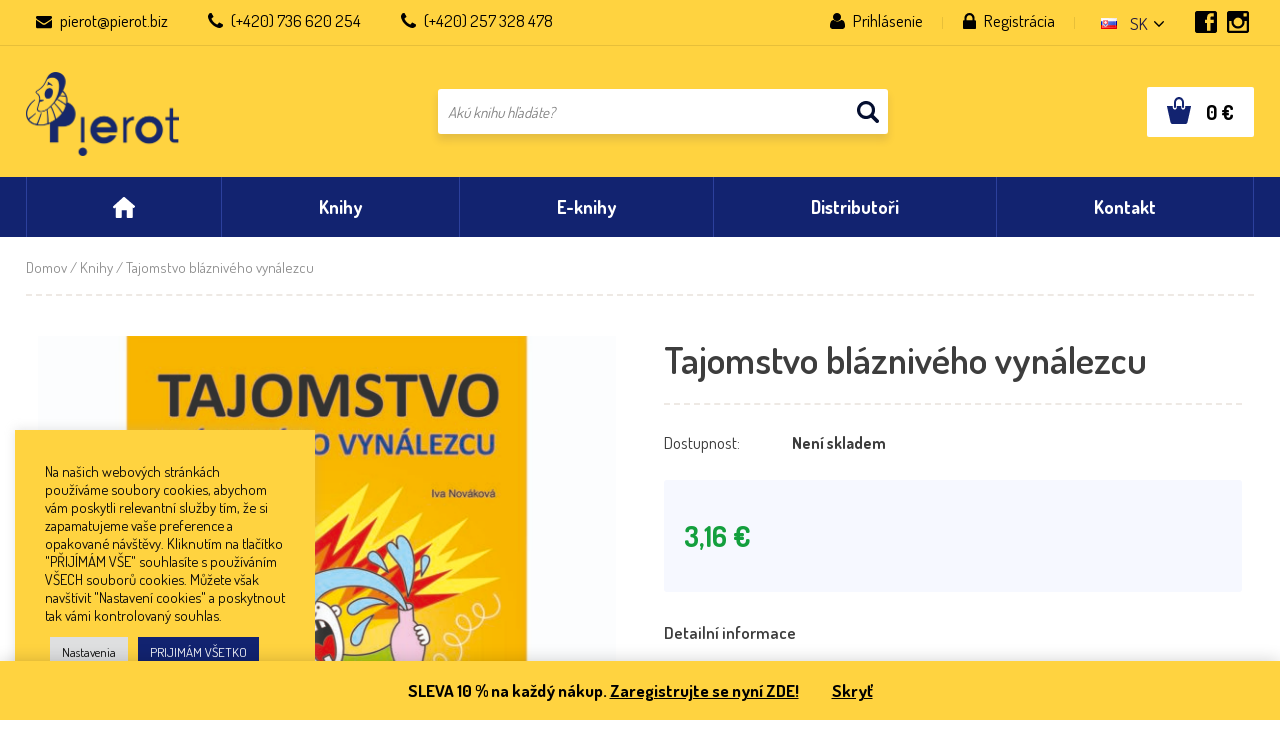

--- FILE ---
content_type: text/html; charset=UTF-8
request_url: https://www.pierot.biz/sk/produkt/tajomstvo-blazniveho-vynalezcu-2/
body_size: 22854
content:
<!doctype html>
<html>
<head>
	<meta charset="utf-8">
	<meta name="viewport" content="width=device-width, initial-scale=1.0">
	<link rel="stylesheet" href="https://www.pierot.biz/wp-content/themes/pierot/style.css?v=1754039006">
	
	<script src="https://ajax.googleapis.com/ajax/libs/webfont/1.6.26/webfont.js"></script>
	<script>
		WebFont.load({
			google: {
				families: ['Dosis:300,400,500,600,700:latin-ext']
			}
		});
	</script>
	
	<title>Tajomstvo bláznivého vynálezcu &#8211; Nakladatelství Pierot</title>
<meta name='robots' content='max-image-preview:large' />
<script type='application/javascript'  id='pys-version-script'>console.log('PixelYourSite Free version 11.1.5.1');</script>
<link rel='dns-prefetch' href='//cdn.jsdelivr.net' />
<link rel="alternate" title="oEmbed (JSON)" type="application/json+oembed" href="https://www.pierot.biz/wp-json/oembed/1.0/embed?url=https%3A%2F%2Fwww.pierot.biz%2Fsk%2Fprodukt%2Ftajomstvo-blazniveho-vynalezcu-2%2F&#038;lang=sk" />
<link rel="alternate" title="oEmbed (XML)" type="text/xml+oembed" href="https://www.pierot.biz/wp-json/oembed/1.0/embed?url=https%3A%2F%2Fwww.pierot.biz%2Fsk%2Fprodukt%2Ftajomstvo-blazniveho-vynalezcu-2%2F&#038;format=xml&#038;lang=sk" />
	<script type="text/javascript">
		var ajaxurl = 'https://www.pierot.biz/wp-admin/admin-ajax.php';
	</script>
	<style id='wp-img-auto-sizes-contain-inline-css' type='text/css'>
img:is([sizes=auto i],[sizes^="auto," i]){contain-intrinsic-size:3000px 1500px}
/*# sourceURL=wp-img-auto-sizes-contain-inline-css */
</style>
<link rel='stylesheet' id='sbi_styles-css' href='https://www.pierot.biz/wp-content/plugins/instagram-feed/css/sbi-styles.min.css?ver=6.10.0' type='text/css' media='all' />
<style id='wp-block-library-inline-css' type='text/css'>
:root{--wp-block-synced-color:#7a00df;--wp-block-synced-color--rgb:122,0,223;--wp-bound-block-color:var(--wp-block-synced-color);--wp-editor-canvas-background:#ddd;--wp-admin-theme-color:#007cba;--wp-admin-theme-color--rgb:0,124,186;--wp-admin-theme-color-darker-10:#006ba1;--wp-admin-theme-color-darker-10--rgb:0,107,160.5;--wp-admin-theme-color-darker-20:#005a87;--wp-admin-theme-color-darker-20--rgb:0,90,135;--wp-admin-border-width-focus:2px}@media (min-resolution:192dpi){:root{--wp-admin-border-width-focus:1.5px}}.wp-element-button{cursor:pointer}:root .has-very-light-gray-background-color{background-color:#eee}:root .has-very-dark-gray-background-color{background-color:#313131}:root .has-very-light-gray-color{color:#eee}:root .has-very-dark-gray-color{color:#313131}:root .has-vivid-green-cyan-to-vivid-cyan-blue-gradient-background{background:linear-gradient(135deg,#00d084,#0693e3)}:root .has-purple-crush-gradient-background{background:linear-gradient(135deg,#34e2e4,#4721fb 50%,#ab1dfe)}:root .has-hazy-dawn-gradient-background{background:linear-gradient(135deg,#faaca8,#dad0ec)}:root .has-subdued-olive-gradient-background{background:linear-gradient(135deg,#fafae1,#67a671)}:root .has-atomic-cream-gradient-background{background:linear-gradient(135deg,#fdd79a,#004a59)}:root .has-nightshade-gradient-background{background:linear-gradient(135deg,#330968,#31cdcf)}:root .has-midnight-gradient-background{background:linear-gradient(135deg,#020381,#2874fc)}:root{--wp--preset--font-size--normal:16px;--wp--preset--font-size--huge:42px}.has-regular-font-size{font-size:1em}.has-larger-font-size{font-size:2.625em}.has-normal-font-size{font-size:var(--wp--preset--font-size--normal)}.has-huge-font-size{font-size:var(--wp--preset--font-size--huge)}.has-text-align-center{text-align:center}.has-text-align-left{text-align:left}.has-text-align-right{text-align:right}.has-fit-text{white-space:nowrap!important}#end-resizable-editor-section{display:none}.aligncenter{clear:both}.items-justified-left{justify-content:flex-start}.items-justified-center{justify-content:center}.items-justified-right{justify-content:flex-end}.items-justified-space-between{justify-content:space-between}.screen-reader-text{border:0;clip-path:inset(50%);height:1px;margin:-1px;overflow:hidden;padding:0;position:absolute;width:1px;word-wrap:normal!important}.screen-reader-text:focus{background-color:#ddd;clip-path:none;color:#444;display:block;font-size:1em;height:auto;left:5px;line-height:normal;padding:15px 23px 14px;text-decoration:none;top:5px;width:auto;z-index:100000}html :where(.has-border-color){border-style:solid}html :where([style*=border-top-color]){border-top-style:solid}html :where([style*=border-right-color]){border-right-style:solid}html :where([style*=border-bottom-color]){border-bottom-style:solid}html :where([style*=border-left-color]){border-left-style:solid}html :where([style*=border-width]){border-style:solid}html :where([style*=border-top-width]){border-top-style:solid}html :where([style*=border-right-width]){border-right-style:solid}html :where([style*=border-bottom-width]){border-bottom-style:solid}html :where([style*=border-left-width]){border-left-style:solid}html :where(img[class*=wp-image-]){height:auto;max-width:100%}:where(figure){margin:0 0 1em}html :where(.is-position-sticky){--wp-admin--admin-bar--position-offset:var(--wp-admin--admin-bar--height,0px)}@media screen and (max-width:600px){html :where(.is-position-sticky){--wp-admin--admin-bar--position-offset:0px}}

/*# sourceURL=wp-block-library-inline-css */
</style><link rel='stylesheet' id='wc-blocks-style-css' href='https://www.pierot.biz/wp-content/plugins/woocommerce/assets/client/blocks/wc-blocks.css?ver=wc-10.4.3' type='text/css' media='all' />
<style id='global-styles-inline-css' type='text/css'>
:root{--wp--preset--aspect-ratio--square: 1;--wp--preset--aspect-ratio--4-3: 4/3;--wp--preset--aspect-ratio--3-4: 3/4;--wp--preset--aspect-ratio--3-2: 3/2;--wp--preset--aspect-ratio--2-3: 2/3;--wp--preset--aspect-ratio--16-9: 16/9;--wp--preset--aspect-ratio--9-16: 9/16;--wp--preset--color--black: #000000;--wp--preset--color--cyan-bluish-gray: #abb8c3;--wp--preset--color--white: #ffffff;--wp--preset--color--pale-pink: #f78da7;--wp--preset--color--vivid-red: #cf2e2e;--wp--preset--color--luminous-vivid-orange: #ff6900;--wp--preset--color--luminous-vivid-amber: #fcb900;--wp--preset--color--light-green-cyan: #7bdcb5;--wp--preset--color--vivid-green-cyan: #00d084;--wp--preset--color--pale-cyan-blue: #8ed1fc;--wp--preset--color--vivid-cyan-blue: #0693e3;--wp--preset--color--vivid-purple: #9b51e0;--wp--preset--gradient--vivid-cyan-blue-to-vivid-purple: linear-gradient(135deg,rgb(6,147,227) 0%,rgb(155,81,224) 100%);--wp--preset--gradient--light-green-cyan-to-vivid-green-cyan: linear-gradient(135deg,rgb(122,220,180) 0%,rgb(0,208,130) 100%);--wp--preset--gradient--luminous-vivid-amber-to-luminous-vivid-orange: linear-gradient(135deg,rgb(252,185,0) 0%,rgb(255,105,0) 100%);--wp--preset--gradient--luminous-vivid-orange-to-vivid-red: linear-gradient(135deg,rgb(255,105,0) 0%,rgb(207,46,46) 100%);--wp--preset--gradient--very-light-gray-to-cyan-bluish-gray: linear-gradient(135deg,rgb(238,238,238) 0%,rgb(169,184,195) 100%);--wp--preset--gradient--cool-to-warm-spectrum: linear-gradient(135deg,rgb(74,234,220) 0%,rgb(151,120,209) 20%,rgb(207,42,186) 40%,rgb(238,44,130) 60%,rgb(251,105,98) 80%,rgb(254,248,76) 100%);--wp--preset--gradient--blush-light-purple: linear-gradient(135deg,rgb(255,206,236) 0%,rgb(152,150,240) 100%);--wp--preset--gradient--blush-bordeaux: linear-gradient(135deg,rgb(254,205,165) 0%,rgb(254,45,45) 50%,rgb(107,0,62) 100%);--wp--preset--gradient--luminous-dusk: linear-gradient(135deg,rgb(255,203,112) 0%,rgb(199,81,192) 50%,rgb(65,88,208) 100%);--wp--preset--gradient--pale-ocean: linear-gradient(135deg,rgb(255,245,203) 0%,rgb(182,227,212) 50%,rgb(51,167,181) 100%);--wp--preset--gradient--electric-grass: linear-gradient(135deg,rgb(202,248,128) 0%,rgb(113,206,126) 100%);--wp--preset--gradient--midnight: linear-gradient(135deg,rgb(2,3,129) 0%,rgb(40,116,252) 100%);--wp--preset--font-size--small: 13px;--wp--preset--font-size--medium: 20px;--wp--preset--font-size--large: 36px;--wp--preset--font-size--x-large: 42px;--wp--preset--spacing--20: 0.44rem;--wp--preset--spacing--30: 0.67rem;--wp--preset--spacing--40: 1rem;--wp--preset--spacing--50: 1.5rem;--wp--preset--spacing--60: 2.25rem;--wp--preset--spacing--70: 3.38rem;--wp--preset--spacing--80: 5.06rem;--wp--preset--shadow--natural: 6px 6px 9px rgba(0, 0, 0, 0.2);--wp--preset--shadow--deep: 12px 12px 50px rgba(0, 0, 0, 0.4);--wp--preset--shadow--sharp: 6px 6px 0px rgba(0, 0, 0, 0.2);--wp--preset--shadow--outlined: 6px 6px 0px -3px rgb(255, 255, 255), 6px 6px rgb(0, 0, 0);--wp--preset--shadow--crisp: 6px 6px 0px rgb(0, 0, 0);}:where(.is-layout-flex){gap: 0.5em;}:where(.is-layout-grid){gap: 0.5em;}body .is-layout-flex{display: flex;}.is-layout-flex{flex-wrap: wrap;align-items: center;}.is-layout-flex > :is(*, div){margin: 0;}body .is-layout-grid{display: grid;}.is-layout-grid > :is(*, div){margin: 0;}:where(.wp-block-columns.is-layout-flex){gap: 2em;}:where(.wp-block-columns.is-layout-grid){gap: 2em;}:where(.wp-block-post-template.is-layout-flex){gap: 1.25em;}:where(.wp-block-post-template.is-layout-grid){gap: 1.25em;}.has-black-color{color: var(--wp--preset--color--black) !important;}.has-cyan-bluish-gray-color{color: var(--wp--preset--color--cyan-bluish-gray) !important;}.has-white-color{color: var(--wp--preset--color--white) !important;}.has-pale-pink-color{color: var(--wp--preset--color--pale-pink) !important;}.has-vivid-red-color{color: var(--wp--preset--color--vivid-red) !important;}.has-luminous-vivid-orange-color{color: var(--wp--preset--color--luminous-vivid-orange) !important;}.has-luminous-vivid-amber-color{color: var(--wp--preset--color--luminous-vivid-amber) !important;}.has-light-green-cyan-color{color: var(--wp--preset--color--light-green-cyan) !important;}.has-vivid-green-cyan-color{color: var(--wp--preset--color--vivid-green-cyan) !important;}.has-pale-cyan-blue-color{color: var(--wp--preset--color--pale-cyan-blue) !important;}.has-vivid-cyan-blue-color{color: var(--wp--preset--color--vivid-cyan-blue) !important;}.has-vivid-purple-color{color: var(--wp--preset--color--vivid-purple) !important;}.has-black-background-color{background-color: var(--wp--preset--color--black) !important;}.has-cyan-bluish-gray-background-color{background-color: var(--wp--preset--color--cyan-bluish-gray) !important;}.has-white-background-color{background-color: var(--wp--preset--color--white) !important;}.has-pale-pink-background-color{background-color: var(--wp--preset--color--pale-pink) !important;}.has-vivid-red-background-color{background-color: var(--wp--preset--color--vivid-red) !important;}.has-luminous-vivid-orange-background-color{background-color: var(--wp--preset--color--luminous-vivid-orange) !important;}.has-luminous-vivid-amber-background-color{background-color: var(--wp--preset--color--luminous-vivid-amber) !important;}.has-light-green-cyan-background-color{background-color: var(--wp--preset--color--light-green-cyan) !important;}.has-vivid-green-cyan-background-color{background-color: var(--wp--preset--color--vivid-green-cyan) !important;}.has-pale-cyan-blue-background-color{background-color: var(--wp--preset--color--pale-cyan-blue) !important;}.has-vivid-cyan-blue-background-color{background-color: var(--wp--preset--color--vivid-cyan-blue) !important;}.has-vivid-purple-background-color{background-color: var(--wp--preset--color--vivid-purple) !important;}.has-black-border-color{border-color: var(--wp--preset--color--black) !important;}.has-cyan-bluish-gray-border-color{border-color: var(--wp--preset--color--cyan-bluish-gray) !important;}.has-white-border-color{border-color: var(--wp--preset--color--white) !important;}.has-pale-pink-border-color{border-color: var(--wp--preset--color--pale-pink) !important;}.has-vivid-red-border-color{border-color: var(--wp--preset--color--vivid-red) !important;}.has-luminous-vivid-orange-border-color{border-color: var(--wp--preset--color--luminous-vivid-orange) !important;}.has-luminous-vivid-amber-border-color{border-color: var(--wp--preset--color--luminous-vivid-amber) !important;}.has-light-green-cyan-border-color{border-color: var(--wp--preset--color--light-green-cyan) !important;}.has-vivid-green-cyan-border-color{border-color: var(--wp--preset--color--vivid-green-cyan) !important;}.has-pale-cyan-blue-border-color{border-color: var(--wp--preset--color--pale-cyan-blue) !important;}.has-vivid-cyan-blue-border-color{border-color: var(--wp--preset--color--vivid-cyan-blue) !important;}.has-vivid-purple-border-color{border-color: var(--wp--preset--color--vivid-purple) !important;}.has-vivid-cyan-blue-to-vivid-purple-gradient-background{background: var(--wp--preset--gradient--vivid-cyan-blue-to-vivid-purple) !important;}.has-light-green-cyan-to-vivid-green-cyan-gradient-background{background: var(--wp--preset--gradient--light-green-cyan-to-vivid-green-cyan) !important;}.has-luminous-vivid-amber-to-luminous-vivid-orange-gradient-background{background: var(--wp--preset--gradient--luminous-vivid-amber-to-luminous-vivid-orange) !important;}.has-luminous-vivid-orange-to-vivid-red-gradient-background{background: var(--wp--preset--gradient--luminous-vivid-orange-to-vivid-red) !important;}.has-very-light-gray-to-cyan-bluish-gray-gradient-background{background: var(--wp--preset--gradient--very-light-gray-to-cyan-bluish-gray) !important;}.has-cool-to-warm-spectrum-gradient-background{background: var(--wp--preset--gradient--cool-to-warm-spectrum) !important;}.has-blush-light-purple-gradient-background{background: var(--wp--preset--gradient--blush-light-purple) !important;}.has-blush-bordeaux-gradient-background{background: var(--wp--preset--gradient--blush-bordeaux) !important;}.has-luminous-dusk-gradient-background{background: var(--wp--preset--gradient--luminous-dusk) !important;}.has-pale-ocean-gradient-background{background: var(--wp--preset--gradient--pale-ocean) !important;}.has-electric-grass-gradient-background{background: var(--wp--preset--gradient--electric-grass) !important;}.has-midnight-gradient-background{background: var(--wp--preset--gradient--midnight) !important;}.has-small-font-size{font-size: var(--wp--preset--font-size--small) !important;}.has-medium-font-size{font-size: var(--wp--preset--font-size--medium) !important;}.has-large-font-size{font-size: var(--wp--preset--font-size--large) !important;}.has-x-large-font-size{font-size: var(--wp--preset--font-size--x-large) !important;}
/*# sourceURL=global-styles-inline-css */
</style>

<style id='classic-theme-styles-inline-css' type='text/css'>
/*! This file is auto-generated */
.wp-block-button__link{color:#fff;background-color:#32373c;border-radius:9999px;box-shadow:none;text-decoration:none;padding:calc(.667em + 2px) calc(1.333em + 2px);font-size:1.125em}.wp-block-file__button{background:#32373c;color:#fff;text-decoration:none}
/*# sourceURL=/wp-includes/css/classic-themes.min.css */
</style>
<link rel='stylesheet' id='cookie-law-info-css' href='https://www.pierot.biz/wp-content/plugins/cookie-law-info/legacy/public/css/cookie-law-info-public.css?ver=3.3.9.1' type='text/css' media='all' />
<link rel='stylesheet' id='cookie-law-info-gdpr-css' href='https://www.pierot.biz/wp-content/plugins/cookie-law-info/legacy/public/css/cookie-law-info-gdpr.css?ver=3.3.9.1' type='text/css' media='all' />
<link rel='stylesheet' id='woof-css' href='https://www.pierot.biz/wp-content/plugins/woocommerce-products-filter/css/front.css?ver=1.3.7.4' type='text/css' media='all' />
<style id='woof-inline-css' type='text/css'>

.woof_products_top_panel li span, .woof_products_top_panel2 li span{background: url(https://www.pierot.biz/wp-content/plugins/woocommerce-products-filter/img/delete.png);background-size: 14px 14px;background-repeat: no-repeat;background-position: right;}
.woof_edit_view{
                    display: none;
                }

/*# sourceURL=woof-inline-css */
</style>
<link rel='stylesheet' id='chosen-drop-down-css' href='https://www.pierot.biz/wp-content/plugins/woocommerce-products-filter/js/chosen/chosen.min.css?ver=1.3.7.4' type='text/css' media='all' />
<link rel='stylesheet' id='woof_by_author_html_items-css' href='https://www.pierot.biz/wp-content/plugins/woocommerce-products-filter/ext/by_author/css/by_author.css?ver=1.3.7.4' type='text/css' media='all' />
<link rel='stylesheet' id='woof_by_instock_html_items-css' href='https://www.pierot.biz/wp-content/plugins/woocommerce-products-filter/ext/by_instock/css/by_instock.css?ver=1.3.7.4' type='text/css' media='all' />
<link rel='stylesheet' id='woof_by_onsales_html_items-css' href='https://www.pierot.biz/wp-content/plugins/woocommerce-products-filter/ext/by_onsales/css/by_onsales.css?ver=1.3.7.4' type='text/css' media='all' />
<link rel='stylesheet' id='woof_by_text_html_items-css' href='https://www.pierot.biz/wp-content/plugins/woocommerce-products-filter/ext/by_text/assets/css/front.css?ver=1.3.7.4' type='text/css' media='all' />
<link rel='stylesheet' id='woof_label_html_items-css' href='https://www.pierot.biz/wp-content/plugins/woocommerce-products-filter/ext/label/css/html_types/label.css?ver=1.3.7.4' type='text/css' media='all' />
<link rel='stylesheet' id='woof_select_radio_check_html_items-css' href='https://www.pierot.biz/wp-content/plugins/woocommerce-products-filter/ext/select_radio_check/css/html_types/select_radio_check.css?ver=1.3.7.4' type='text/css' media='all' />
<link rel='stylesheet' id='woof_sd_html_items_checkbox-css' href='https://www.pierot.biz/wp-content/plugins/woocommerce-products-filter/ext/smart_designer/css/elements/checkbox.css?ver=1.3.7.4' type='text/css' media='all' />
<link rel='stylesheet' id='woof_sd_html_items_radio-css' href='https://www.pierot.biz/wp-content/plugins/woocommerce-products-filter/ext/smart_designer/css/elements/radio.css?ver=1.3.7.4' type='text/css' media='all' />
<link rel='stylesheet' id='woof_sd_html_items_switcher-css' href='https://www.pierot.biz/wp-content/plugins/woocommerce-products-filter/ext/smart_designer/css/elements/switcher.css?ver=1.3.7.4' type='text/css' media='all' />
<link rel='stylesheet' id='woof_sd_html_items_color-css' href='https://www.pierot.biz/wp-content/plugins/woocommerce-products-filter/ext/smart_designer/css/elements/color.css?ver=1.3.7.4' type='text/css' media='all' />
<link rel='stylesheet' id='woof_sd_html_items_tooltip-css' href='https://www.pierot.biz/wp-content/plugins/woocommerce-products-filter/ext/smart_designer/css/tooltip.css?ver=1.3.7.4' type='text/css' media='all' />
<link rel='stylesheet' id='woof_sd_html_items_front-css' href='https://www.pierot.biz/wp-content/plugins/woocommerce-products-filter/ext/smart_designer/css/front.css?ver=1.3.7.4' type='text/css' media='all' />
<link rel='stylesheet' id='woof-switcher23-css' href='https://www.pierot.biz/wp-content/plugins/woocommerce-products-filter/css/switcher.css?ver=1.3.7.4' type='text/css' media='all' />
<link rel='stylesheet' id='woocommerce-layout-css' href='https://www.pierot.biz/wp-content/plugins/woocommerce/assets/css/woocommerce-layout.css?ver=10.4.3' type='text/css' media='all' />
<link rel='stylesheet' id='woocommerce-smallscreen-css' href='https://www.pierot.biz/wp-content/plugins/woocommerce/assets/css/woocommerce-smallscreen.css?ver=10.4.3' type='text/css' media='only screen and (max-width: 768px)' />
<link rel='stylesheet' id='woocommerce-general-css' href='https://www.pierot.biz/wp-content/plugins/woocommerce/assets/css/woocommerce.css?ver=10.4.3' type='text/css' media='all' />
<style id='woocommerce-inline-inline-css' type='text/css'>
.woocommerce form .form-row .required { visibility: visible; }
/*# sourceURL=woocommerce-inline-inline-css */
</style>
<link rel='stylesheet' id='fancybox-style-css' href='https://www.pierot.biz/wp-content/themes/pierot/js/fancybox/jquery.fancybox.css?ver=6.9' type='text/css' media='all' />
<link rel='stylesheet' id='woocommerce-custom-style-css' href='https://www.pierot.biz/wp-content/themes/pierot/style-woocommerce.css?ver=1761223570' type='text/css' media='all' />
<link rel='stylesheet' id='slick-style-css' href='//cdn.jsdelivr.net/npm/slick-carousel@1.8.1/slick/slick.css?ver=6.9' type='text/css' media='all' />
<script type="text/javascript" src="https://www.pierot.biz/wp-includes/js/jquery/jquery.min.js?ver=3.7.1" id="jquery-core-js"></script>
<script type="text/javascript" src="https://www.pierot.biz/wp-includes/js/jquery/jquery-migrate.min.js?ver=3.4.1" id="jquery-migrate-js"></script>
<script type="text/javascript" id="woof-husky-js-extra">
/* <![CDATA[ */
var woof_husky_txt = {"ajax_url":"https://www.pierot.biz/wp-admin/admin-ajax.php","plugin_uri":"https://www.pierot.biz/wp-content/plugins/woocommerce-products-filter/ext/by_text/","loader":"https://www.pierot.biz/wp-content/plugins/woocommerce-products-filter/ext/by_text/assets/img/ajax-loader.gif","not_found":"Nothing found!","prev":"Prev","next":"Next","site_link":"https://www.pierot.biz","default_data":{"placeholder":"","behavior":"title","search_by_full_word":0,"autocomplete":1,"how_to_open_links":0,"taxonomy_compatibility":0,"sku_compatibility":0,"custom_fields":"","search_desc_variant":0,"view_text_length":10,"min_symbols":3,"max_posts":10,"image":"","notes_for_customer":"","template":"default","max_open_height":300,"page":0}};
//# sourceURL=woof-husky-js-extra
/* ]]> */
</script>
<script type="text/javascript" src="https://www.pierot.biz/wp-content/plugins/woocommerce-products-filter/ext/by_text/assets/js/husky.js?ver=1.3.7.4" id="woof-husky-js"></script>
<script type="text/javascript" id="cookie-law-info-js-extra">
/* <![CDATA[ */
var Cli_Data = {"nn_cookie_ids":[],"cookielist":[],"non_necessary_cookies":[],"ccpaEnabled":"","ccpaRegionBased":"","ccpaBarEnabled":"","strictlyEnabled":["necessary","obligatoire"],"ccpaType":"gdpr","js_blocking":"1","custom_integration":"","triggerDomRefresh":"","secure_cookies":""};
var cli_cookiebar_settings = {"animate_speed_hide":"500","animate_speed_show":"500","background":"#ffd340","border":"#b1a6a6c2","border_on":"","button_1_button_colour":"#122370","button_1_button_hover":"#0e1c5a","button_1_link_colour":"#fff","button_1_as_button":"1","button_1_new_win":"","button_2_button_colour":"#333","button_2_button_hover":"#292929","button_2_link_colour":"#444","button_2_as_button":"","button_2_hidebar":"","button_3_button_colour":"#dedfe0","button_3_button_hover":"#b2b2b3","button_3_link_colour":"#333333","button_3_as_button":"1","button_3_new_win":"","button_4_button_colour":"#dedfe0","button_4_button_hover":"#b2b2b3","button_4_link_colour":"#0a0a0a","button_4_as_button":"1","button_7_button_colour":"#122370","button_7_button_hover":"#0e1c5a","button_7_link_colour":"#fff","button_7_as_button":"1","button_7_new_win":"","font_family":"inherit","header_fix":"","notify_animate_hide":"1","notify_animate_show":"","notify_div_id":"#cookie-law-info-bar","notify_position_horizontal":"right","notify_position_vertical":"bottom","scroll_close":"","scroll_close_reload":"","accept_close_reload":"","reject_close_reload":"","showagain_tab":"","showagain_background":"#fff","showagain_border":"#000","showagain_div_id":"#cookie-law-info-again","showagain_x_position":"100px","text":"#0a0a0a","show_once_yn":"","show_once":"10000","logging_on":"","as_popup":"","popup_overlay":"1","bar_heading_text":"","cookie_bar_as":"widget","popup_showagain_position":"bottom-right","widget_position":"left"};
var log_object = {"ajax_url":"https://www.pierot.biz/wp-admin/admin-ajax.php"};
//# sourceURL=cookie-law-info-js-extra
/* ]]> */
</script>
<script type="text/javascript" src="https://www.pierot.biz/wp-content/plugins/cookie-law-info/legacy/public/js/cookie-law-info-public.js?ver=3.3.9.1" id="cookie-law-info-js"></script>
<script type="text/javascript" src="https://www.pierot.biz/wp-content/plugins/woocommerce/assets/js/jquery-blockui/jquery.blockUI.min.js?ver=2.7.0-wc.10.4.3" id="wc-jquery-blockui-js" defer="defer" data-wp-strategy="defer"></script>
<script type="text/javascript" id="wc-add-to-cart-js-extra">
/* <![CDATA[ */
var wc_add_to_cart_params = {"ajax_url":"/wp-admin/admin-ajax.php","wc_ajax_url":"/sk/?wc-ajax=%%endpoint%%","i18n_view_cart":"Zobrazi\u0165 ko\u0161\u00edk","cart_url":"https://www.pierot.biz/sk/kosik-2/","is_cart":"","cart_redirect_after_add":"no"};
//# sourceURL=wc-add-to-cart-js-extra
/* ]]> */
</script>
<script type="text/javascript" src="https://www.pierot.biz/wp-content/plugins/woocommerce/assets/js/frontend/add-to-cart.min.js?ver=10.4.3" id="wc-add-to-cart-js" defer="defer" data-wp-strategy="defer"></script>
<script type="text/javascript" id="wc-single-product-js-extra">
/* <![CDATA[ */
var wc_single_product_params = {"i18n_required_rating_text":"Pros\u00edm ohodno\u0165te","i18n_rating_options":["1 z 5 hviezdi\u010diek","2 z 5 hviezdi\u010diek","3 z 5 hviezdi\u010diek","4 z 5 hviezdi\u010diek","5 z 5 hviezdi\u010diek"],"i18n_product_gallery_trigger_text":"Zobrazi\u0165 gal\u00e9riu obr\u00e1zkov na celej obrazovke","review_rating_required":"yes","flexslider":{"rtl":false,"animation":"slide","smoothHeight":true,"directionNav":false,"controlNav":"thumbnails","slideshow":false,"animationSpeed":500,"animationLoop":false,"allowOneSlide":false},"zoom_enabled":"","zoom_options":[],"photoswipe_enabled":"","photoswipe_options":{"shareEl":false,"closeOnScroll":false,"history":false,"hideAnimationDuration":0,"showAnimationDuration":0},"flexslider_enabled":""};
//# sourceURL=wc-single-product-js-extra
/* ]]> */
</script>
<script type="text/javascript" src="https://www.pierot.biz/wp-content/plugins/woocommerce/assets/js/frontend/single-product.min.js?ver=10.4.3" id="wc-single-product-js" defer="defer" data-wp-strategy="defer"></script>
<script type="text/javascript" src="https://www.pierot.biz/wp-content/plugins/woocommerce/assets/js/js-cookie/js.cookie.min.js?ver=2.1.4-wc.10.4.3" id="wc-js-cookie-js" defer="defer" data-wp-strategy="defer"></script>
<script type="text/javascript" id="woocommerce-js-extra">
/* <![CDATA[ */
var woocommerce_params = {"ajax_url":"/wp-admin/admin-ajax.php","wc_ajax_url":"/sk/?wc-ajax=%%endpoint%%","i18n_password_show":"Zobrazi\u0165 heslo","i18n_password_hide":"Skry\u0165 heslo"};
//# sourceURL=woocommerce-js-extra
/* ]]> */
</script>
<script type="text/javascript" src="https://www.pierot.biz/wp-content/plugins/woocommerce/assets/js/frontend/woocommerce.min.js?ver=10.4.3" id="woocommerce-js" defer="defer" data-wp-strategy="defer"></script>
<script type="text/javascript" src="https://www.pierot.biz/wp-content/plugins/pixelyoursite/dist/scripts/jquery.bind-first-0.2.3.min.js?ver=0.2.3" id="jquery-bind-first-js"></script>
<script type="text/javascript" src="https://www.pierot.biz/wp-content/plugins/pixelyoursite/dist/scripts/js.cookie-2.1.3.min.js?ver=2.1.3" id="js-cookie-pys-js"></script>
<script type="text/javascript" src="https://www.pierot.biz/wp-content/plugins/pixelyoursite/dist/scripts/tld.min.js?ver=2.3.1" id="js-tld-js"></script>
<script type="text/javascript" id="pys-js-extra">
/* <![CDATA[ */
var pysOptions = {"staticEvents":{"facebook":{"woo_view_content":[{"delay":0,"type":"static","name":"ViewContent","pixelIds":["241349775209512"],"eventID":"1d900e25-361c-4954-9d98-6d1b47aae0f8","params":{"content_ids":["458"],"content_type":"product","content_name":"Tajomstvo bl\u00e1zniv\u00e9ho vyn\u00e1lezcu","category_name":"Knihy","value":"3.16","currency":"EUR","contents":[{"id":"458","quantity":1}],"product_price":"3.16","page_title":"Tajomstvo bl\u00e1zniv\u00e9ho vyn\u00e1lezcu","post_type":"product","post_id":458,"plugin":"PixelYourSite","user_role":"guest","event_url":"www.pierot.biz/sk/produkt/tajomstvo-blazniveho-vynalezcu-2/"},"e_id":"woo_view_content","ids":[],"hasTimeWindow":false,"timeWindow":0,"woo_order":"","edd_order":""}],"init_event":[{"delay":0,"type":"static","ajaxFire":true,"name":"PageView","pixelIds":["241349775209512"],"eventID":"ba6df440-551e-4491-beec-3fac72e9ac5c","params":{"page_title":"Tajomstvo bl\u00e1zniv\u00e9ho vyn\u00e1lezcu","post_type":"product","post_id":458,"plugin":"PixelYourSite","user_role":"guest","event_url":"www.pierot.biz/sk/produkt/tajomstvo-blazniveho-vynalezcu-2/"},"e_id":"init_event","ids":[],"hasTimeWindow":false,"timeWindow":0,"woo_order":"","edd_order":""}]}},"dynamicEvents":[],"triggerEvents":[],"triggerEventTypes":[],"facebook":{"pixelIds":["241349775209512"],"advancedMatching":[],"advancedMatchingEnabled":false,"removeMetadata":false,"wooVariableAsSimple":false,"serverApiEnabled":false,"wooCRSendFromServer":false,"send_external_id":null,"enabled_medical":false,"do_not_track_medical_param":["event_url","post_title","page_title","landing_page","content_name","categories","category_name","tags"],"meta_ldu":false},"debug":"","siteUrl":"https://www.pierot.biz","ajaxUrl":"https://www.pierot.biz/wp-admin/admin-ajax.php","ajax_event":"5705657190","enable_remove_download_url_param":"1","cookie_duration":"7","last_visit_duration":"60","enable_success_send_form":"","ajaxForServerEvent":"1","ajaxForServerStaticEvent":"1","useSendBeacon":"1","send_external_id":"1","external_id_expire":"180","track_cookie_for_subdomains":"1","google_consent_mode":"1","gdpr":{"ajax_enabled":true,"all_disabled_by_api":true,"facebook_disabled_by_api":false,"analytics_disabled_by_api":false,"google_ads_disabled_by_api":false,"pinterest_disabled_by_api":false,"bing_disabled_by_api":false,"reddit_disabled_by_api":false,"externalID_disabled_by_api":false,"facebook_prior_consent_enabled":true,"analytics_prior_consent_enabled":true,"google_ads_prior_consent_enabled":null,"pinterest_prior_consent_enabled":true,"bing_prior_consent_enabled":true,"cookiebot_integration_enabled":false,"cookiebot_facebook_consent_category":"marketing","cookiebot_analytics_consent_category":"statistics","cookiebot_tiktok_consent_category":"marketing","cookiebot_google_ads_consent_category":"marketing","cookiebot_pinterest_consent_category":"marketing","cookiebot_bing_consent_category":"marketing","consent_magic_integration_enabled":false,"real_cookie_banner_integration_enabled":false,"cookie_notice_integration_enabled":false,"cookie_law_info_integration_enabled":true,"analytics_storage":{"enabled":true,"value":"granted","filter":false},"ad_storage":{"enabled":true,"value":"granted","filter":false},"ad_user_data":{"enabled":true,"value":"granted","filter":false},"ad_personalization":{"enabled":true,"value":"granted","filter":false}},"cookie":{"disabled_all_cookie":false,"disabled_start_session_cookie":false,"disabled_advanced_form_data_cookie":false,"disabled_landing_page_cookie":false,"disabled_first_visit_cookie":false,"disabled_trafficsource_cookie":false,"disabled_utmTerms_cookie":false,"disabled_utmId_cookie":false},"tracking_analytics":{"TrafficSource":"direct","TrafficLanding":"undefined","TrafficUtms":[],"TrafficUtmsId":[]},"GATags":{"ga_datalayer_type":"default","ga_datalayer_name":"dataLayerPYS"},"woo":{"enabled":true,"enabled_save_data_to_orders":false,"addToCartOnButtonEnabled":true,"addToCartOnButtonValueEnabled":true,"addToCartOnButtonValueOption":"price","singleProductId":458,"removeFromCartSelector":"form.woocommerce-cart-form .remove","addToCartCatchMethod":"add_cart_hook","is_order_received_page":false,"containOrderId":false},"edd":{"enabled":false},"cache_bypass":"1768882944"};
//# sourceURL=pys-js-extra
/* ]]> */
</script>
<script type="text/javascript" src="https://www.pierot.biz/wp-content/plugins/pixelyoursite/dist/scripts/public.js?ver=11.1.5.1" id="pys-js"></script>
<link rel="https://api.w.org/" href="https://www.pierot.biz/wp-json/" /><link rel="alternate" title="JSON" type="application/json" href="https://www.pierot.biz/wp-json/wp/v2/product/458" /><link rel="canonical" href="https://www.pierot.biz/sk/produkt/tajomstvo-blazniveho-vynalezcu-2/" />
<link rel='shortlink' href='https://www.pierot.biz/?p=458' />
<script type="text/plain" data-cli-class="cli-blocker-script"  data-cli-script-type="analytics" data-cli-block="true"  data-cli-element-position="head">
	  (function(i,s,o,g,r,a,m){i['GoogleAnalyticsObject']=r;i[r]=i[r]||function(){
	  (i[r].q=i[r].q||[]).push(arguments)},i[r].l=1*new Date();a=s.createElement(o),
	  m=s.getElementsByTagName(o)[0];a.async=1;a.src=g;m.parentNode.insertBefore(a,m)
	  })(window,document,'script','//www.google-analytics.com/analytics.js','ga');

	  ga('create', 'UA-56587710-1', 'auto');
	  ga('send', 'pageview');

</script>
<script type="text/plain" data-cli-class="cli-blocker-script"  data-cli-script-type="analytics" data-cli-block="true"  data-cli-element-position="head">
	    (function(h,o,t,j,a,r){
	        h.hj=h.hj||function(){(h.hj.q=h.hj.q||[]).push(arguments)};
	        h._hjSettings={hjid:1294982,hjsv:6};
	        a=o.getElementsByTagName('head')[0];
	        r=o.createElement('script');r.async=1;
	        r.src=t+h._hjSettings.hjid+j+h._hjSettings.hjsv;
	        a.appendChild(r);
	    })(window,document,'https://static.hotjar.com/c/hotjar-','.js?sv=');
</script>		<!-- Ecomail starts growing -->
		<script type="text/javascript">
			;(function (p, l, o, w, i, n, g) {
				if (!p[i]) {
					p.GlobalSnowplowNamespace = p.GlobalSnowplowNamespace || [];
					p.GlobalSnowplowNamespace.push(i);
					p[i] = function () {
						(p[i].q = p[i].q || []).push(arguments)
					};
					p[i].q = p[i].q || [];
					n = l.createElement(o);
					g = l.getElementsByTagName(o)[0];
					n.async = 1;
					n.src = w;
					g.parentNode.insertBefore(n, g)
				}
			}(window, document, "script", "//d1fc8wv8zag5ca.cloudfront.net/2.4.2/sp.js", "ecotrack"));
			window.ecotrack('newTracker', 'cf', 'd2dpiwfhf3tz0r.cloudfront.net', { // Initialise a tracker
				appId: 'pierot'
			});
			window.ecotrack('setUserIdFromLocation', 'ecmid');
			
			window.ecotrack('trackPageView');

		</script>
		<!-- Ecomail stops growing -->
			<noscript><style>.woocommerce-product-gallery{ opacity: 1 !important; }</style></noscript>
	<link rel="icon" href="https://www.pierot.biz/wp-content/uploads/2021/05/cropped-favicon-150x150.png" sizes="32x32" />
<link rel="icon" href="https://www.pierot.biz/wp-content/uploads/2021/05/cropped-favicon-300x300.png" sizes="192x192" />
<link rel="apple-touch-icon" href="https://www.pierot.biz/wp-content/uploads/2021/05/cropped-favicon-300x300.png" />
<meta name="msapplication-TileImage" content="https://www.pierot.biz/wp-content/uploads/2021/05/cropped-favicon-300x300.png" />
		<style type="text/css" id="wp-custom-css">
			

.cli-bar-btn_container .cli-plugin-button { margin: 5px !important; }

.cli-tab-footer .wt-cli-privacy-accept-btn { background-color: #122370 !important; }		</style>
			
	<!-- Google tag (gtag.js) -->
	<script async src="https://www.googletagmanager.com/gtag/js?id=G-ST2PE6JYE0"></script>
	<script>
	  window.dataLayer = window.dataLayer || [];
	  function gtag(){dataLayer.push(arguments);}
	  gtag('js', new Date());

	  gtag('config', 'G-ST2PE6JYE0');
	</script>
	
	<meta name="p:domain_verify" content="2470e159c1bfac2dd65c97deb263f501"/>
	
<link rel='stylesheet' id='woof_sections_style-css' href='https://www.pierot.biz/wp-content/plugins/woocommerce-products-filter/ext/sections/css/sections.css?ver=1.3.7.4' type='text/css' media='all' />
<link rel='stylesheet' id='woocommerce-currency-switcher-css' href='https://www.pierot.biz/wp-content/plugins/woocommerce-currency-switcher/css/front.css?ver=1.4.3.1' type='text/css' media='all' />
<link rel='stylesheet' id='woof_tooltip-css-css' href='https://www.pierot.biz/wp-content/plugins/woocommerce-products-filter/js/tooltip/css/tooltipster.bundle.min.css?ver=1.3.7.4' type='text/css' media='all' />
<link rel='stylesheet' id='woof_tooltip-css-noir-css' href='https://www.pierot.biz/wp-content/plugins/woocommerce-products-filter/js/tooltip/css/plugins/tooltipster/sideTip/themes/tooltipster-sideTip-noir.min.css?ver=1.3.7.4' type='text/css' media='all' />
<link rel='stylesheet' id='ion.range-slider-css' href='https://www.pierot.biz/wp-content/plugins/woocommerce-products-filter/js/ion.range-slider/css/ion.rangeSlider.css?ver=1.3.7.4' type='text/css' media='all' />
<link rel='stylesheet' id='cookie-law-info-table-css' href='https://www.pierot.biz/wp-content/plugins/cookie-law-info/legacy/public/css/cookie-law-info-table.css?ver=3.3.9.1' type='text/css' media='all' />
<link rel='stylesheet' id='woof-front-builder-css-css' href='https://www.pierot.biz/wp-content/plugins/woocommerce-products-filter/ext/front_builder/css/front-builder.css?ver=1.3.7.4' type='text/css' media='all' />
<link rel='stylesheet' id='woof-slideout-tab-css-css' href='https://www.pierot.biz/wp-content/plugins/woocommerce-products-filter/ext/slideout/css/jquery.tabSlideOut.css?ver=1.3.7.4' type='text/css' media='all' />
<link rel='stylesheet' id='woof-slideout-css-css' href='https://www.pierot.biz/wp-content/plugins/woocommerce-products-filter/ext/slideout/css/slideout.css?ver=1.3.7.4' type='text/css' media='all' />
</head>

<body class="wp-singular product-template-default single single-product postid-458 wp-theme-pierot theme-pierot woocommerce woocommerce-page woocommerce-demo-store woocommerce-no-js lang-sk currency-eur" id="top">

<p role="complementary" aria-label="Oznam" class="woocommerce-store-notice demo_store" data-notice-id="3c04447361f97c5461be3ea2a9eb6193" style="display:none;">SLEVA 10 % na každý nákup. <a href="https://www.pierot.biz/muj-ucet/">Zaregistrujte se nyní ZDE!</a> <a role="button" href="#" class="woocommerce-store-notice__dismiss-link">Skryť</a></p>
<div class="web">

<header class="header">

<div class="header-top">
<div class="header-top__in in">
	
			<a href="mailto:pierot@pierot.biz" class="header__email">
			<svg xmlns="http://www.w3.org/2000/svg" width="16" height="13" viewBox="0 0 16 13"><g><g><g><path fill="#0f3a81" d="M1.536 3.577c.202.132.812.524 1.83 1.175 1.018.65 1.798 1.152 2.34 1.504l.379.251c.193.13.354.234.482.313.128.08.283.17.464.268.182.099.353.173.514.222.16.05.31.075.446.075h.018c.137 0 .286-.025.446-.075.161-.049.332-.123.514-.222.181-.099.336-.188.464-.268.128-.08.289-.184.482-.313.194-.13.32-.213.38-.251l4.178-2.68a4.09 4.09 0 0 0 1.09-1.013c.291-.395.437-.81.437-1.244 0-.363-.141-.673-.424-.932A1.44 1.44 0 0 0 14.57 0H1.43C.97 0 .618.143.37.429.124.714 0 1.07 0 1.5c0 .346.164.721.491 1.125.327.404.676.721 1.045.952z"/></g><g><path fill="#0f3a81" d="M15.107 4.476a185.486 185.486 0 0 0-4.446 3.115c-.34.253-.615.45-.826.592a5.075 5.075 0 0 1-.844.433 2.544 2.544 0 0 1-.982.221h-.018c-.304 0-.63-.073-.982-.22a5.078 5.078 0 0 1-.844-.434 21.15 21.15 0 0 1-.826-.592C4.536 6.995 3.057 5.957.902 4.476.562 4.247.262 3.985 0 3.69v7.17c0 .398.14.738.42 1.02.28.284.616.425 1.009.425H14.57c.393 0 .73-.141 1.01-.424.28-.283.419-.623.419-1.02V3.69a4.94 4.94 0 0 1-.893.786z"/></g></g></g></svg>			<span>pierot@pierot.biz</span>
		</a>
		
	
			<a href="tel:+420736620254" class="header__tel header__tel--1">
			<svg xmlns="http://www.w3.org/2000/svg" width="15" height="15" viewBox="0 0 15 15"><g><g><path fill="#0f3a81" d="M14.967 11.622c-.042-.128-.312-.316-.81-.564a24.82 24.82 0 0 0-.574-.32c-.249-.135-.475-.26-.677-.373a22.59 22.59 0 0 1-.57-.33 13.932 13.932 0 0 0-.266-.187 2.994 2.994 0 0 0-.379-.229.697.697 0 0 0-.303-.074c-.142 0-.32.101-.533.303a5.188 5.188 0 0 0-.585.661 6.421 6.421 0 0 1-.565.66c-.199.203-.362.304-.49.304a.724.724 0 0 1-.24-.053 2.482 2.482 0 0 1-.218-.09 3.979 3.979 0 0 1-.256-.15 6.545 6.545 0 0 0-.202-.122c-.973-.54-1.808-1.158-2.504-1.854C5.1 8.508 4.481 7.674 3.942 6.7a6.157 6.157 0 0 0-.123-.202 3.845 3.845 0 0 1-.15-.256 2.309 2.309 0 0 1-.09-.218.721.721 0 0 1-.053-.24c0-.127.101-.29.304-.49.202-.199.422-.387.66-.564.238-.178.458-.373.66-.586.203-.213.304-.39.304-.533 0-.099-.025-.2-.074-.303a2.96 2.96 0 0 0-.23-.379 13.99 13.99 0 0 0-.186-.266 23.399 23.399 0 0 1-.33-.57 53.671 53.671 0 0 1-.373-.676c-.135-.249-.241-.44-.32-.575-.248-.497-.436-.767-.564-.81A.597.597 0 0 0 3.153 0a3.51 3.51 0 0 0-.75.107 4.217 4.217 0 0 0-.73.223C1.317.48.94.913.543 1.63.181 2.297 0 2.958 0 3.61c0 .192.012.378.037.56.025.18.07.385.134.612.063.227.115.396.154.506.039.11.112.307.218.591.107.284.17.458.192.522a9.65 9.65 0 0 0 .884 1.865c.56.909 1.326 1.848 2.296 2.818.97.969 1.908 1.734 2.817 2.295.547.341 1.169.636 1.865.885.064.02.238.085.522.191.284.107.48.18.59.219.111.039.28.09.507.154.227.064.431.109.613.134.18.024.367.037.559.037.653 0 1.314-.181 1.981-.543.717-.398 1.15-.774 1.3-1.13.078-.177.152-.42.223-.73.072-.308.107-.559.107-.75 0-.1-.01-.175-.032-.225z"/></g></g></svg>			<span>(+420) 736 620 254</span>
		</a>
		
			<a href="tel:+420257328478" class="header__tel header__tel--2">
			<svg xmlns="http://www.w3.org/2000/svg" width="15" height="15" viewBox="0 0 15 15"><g><g><path fill="#0f3a81" d="M14.967 11.622c-.042-.128-.312-.316-.81-.564a24.82 24.82 0 0 0-.574-.32c-.249-.135-.475-.26-.677-.373a22.59 22.59 0 0 1-.57-.33 13.932 13.932 0 0 0-.266-.187 2.994 2.994 0 0 0-.379-.229.697.697 0 0 0-.303-.074c-.142 0-.32.101-.533.303a5.188 5.188 0 0 0-.585.661 6.421 6.421 0 0 1-.565.66c-.199.203-.362.304-.49.304a.724.724 0 0 1-.24-.053 2.482 2.482 0 0 1-.218-.09 3.979 3.979 0 0 1-.256-.15 6.545 6.545 0 0 0-.202-.122c-.973-.54-1.808-1.158-2.504-1.854C5.1 8.508 4.481 7.674 3.942 6.7a6.157 6.157 0 0 0-.123-.202 3.845 3.845 0 0 1-.15-.256 2.309 2.309 0 0 1-.09-.218.721.721 0 0 1-.053-.24c0-.127.101-.29.304-.49.202-.199.422-.387.66-.564.238-.178.458-.373.66-.586.203-.213.304-.39.304-.533 0-.099-.025-.2-.074-.303a2.96 2.96 0 0 0-.23-.379 13.99 13.99 0 0 0-.186-.266 23.399 23.399 0 0 1-.33-.57 53.671 53.671 0 0 1-.373-.676c-.135-.249-.241-.44-.32-.575-.248-.497-.436-.767-.564-.81A.597.597 0 0 0 3.153 0a3.51 3.51 0 0 0-.75.107 4.217 4.217 0 0 0-.73.223C1.317.48.94.913.543 1.63.181 2.297 0 2.958 0 3.61c0 .192.012.378.037.56.025.18.07.385.134.612.063.227.115.396.154.506.039.11.112.307.218.591.107.284.17.458.192.522a9.65 9.65 0 0 0 .884 1.865c.56.909 1.326 1.848 2.296 2.818.97.969 1.908 1.734 2.817 2.295.547.341 1.169.636 1.865.885.064.02.238.085.522.191.284.107.48.18.59.219.111.039.28.09.507.154.227.064.431.109.613.134.18.024.367.037.559.037.653 0 1.314-.181 1.981-.543.717-.398 1.15-.774 1.3-1.13.078-.177.152-.42.223-.73.072-.308.107-.559.107-.75 0-.1-.01-.175-.032-.225z"/></g></g></svg>			<span>(+420) 257 328 478</span>
		</a>
		
	
	
	<a href="https://www.pierot.biz/sk/moj-ucet-2/" class="header__account">
		<svg xmlns="http://www.w3.org/2000/svg" width="15" height="16" viewBox="0 0 15 16"><g><g><g><path fill="#0f3a81" d="M7 8c1.104 0 2.047-.39 2.828-1.172A3.854 3.854 0 0 0 11 4c0-1.104-.39-2.047-1.172-2.828A3.854 3.854 0 0 0 7 0C5.896 0 4.953.39 4.172 1.172A3.854 3.854 0 0 0 3 4c0 1.104.39 2.047 1.172 2.828C4.953 7.61 5.896 8 7 8z"/></g><g><path fill="#0f3a81" d="M14.962 12.079a11.239 11.239 0 0 0-.149-1.18 9.289 9.289 0 0 0-.282-1.173 5.61 5.61 0 0 0-.458-1.055 3.794 3.794 0 0 0-.66-.876 2.776 2.776 0 0 0-.912-.579A3.16 3.16 0 0 0 11.313 7c-.064 0-.213.078-.447.233-.234.155-.499.328-.794.519-.294.19-.678.364-1.15.519a4.535 4.535 0 0 1-1.422.232c-.476 0-.95-.077-1.423-.232-.472-.155-.855-.328-1.15-.519-.295-.191-.56-.364-.794-.52C3.9 7.079 3.75 7 3.686 7c-.433 0-.83.072-1.188.216a2.775 2.775 0 0 0-.91.579 3.798 3.798 0 0 0-.661.876 5.62 5.62 0 0 0-.458 1.055A9.29 9.29 0 0 0 .186 10.9a11.17 11.17 0 0 0-.149 1.179c-.025.364-.037.737-.037 1.12 0 .865.26 1.548.778 2.05.518.5 1.207.751 2.066.751h9.311c.86 0 1.549-.25 2.067-.752.519-.5.778-1.184.778-2.05 0-.382-.012-.755-.038-1.12z"/></g></g></g></svg>		<span>
			Prihlásenie 		</span>
	</a>
	
		<a href="https://www.pierot.biz/sk/moj-ucet-2/" class="header__reg">
		<svg xmlns="http://www.w3.org/2000/svg" width="13" height="16" viewBox="0 0 13 16"><g><g><g><path fill="#0f3a81" d="M9.389 7.273H3.61V5.09c0-.803.282-1.489.846-2.057A2.774 2.774 0 0 1 6.5 2.182c.798 0 1.478.284 2.043.852.564.568.846 1.254.846 2.057zm3.295.318a1.041 1.041 0 0 0-.768-.318h-.36V5.09c0-1.394-.497-2.59-1.49-3.59C9.073.5 7.884 0 6.5 0S3.927.5 2.934 1.5c-.993 1-1.49 2.197-1.49 3.59v2.183h-.36c-.302 0-.557.106-.768.318-.21.212-.316.47-.316.773v6.545c0 .303.105.56.316.773.21.212.466.318.767.318h10.834c.3 0 .556-.106.767-.318.21-.212.316-.47.316-.773V8.364c0-.303-.105-.56-.316-.773z"/></g></g></g></svg>		<span>Registrácia</span>
	</a>
		
	
	<div class="header__lang">
				<a class="current-lang sk" href="https://www.pierot.biz/sk/produkt/tajomstvo-blazniveho-vynalezcu-2/">
			<img src="https://www.pierot.biz/wp-content/plugins/polylang/flags/sk.png" alt="Slovenčina">
			<span class="lang-slug">sk</span>
		</a>
		
		<div class="sub-langs">
					<a class="other-lang cz" href="https://www.pierot.biz/">
				<img src="https://www.pierot.biz/wp-content/plugins/polylang/flags/cz.png" alt="Čeština">
				<span class="lang-slug">cz</span>
			</a>
					</div>
	</div>
	
	
		<a href="https://www.facebook.com/Nakladatelstvi.Pierot" class="header__fb">
		<svg xmlns="http://www.w3.org/2000/svg" width="22" height="22" viewBox="0 0 22 22"><g><g><path fill="#0f3a81" d="M18.7 2.2v3.3h-2.2c-.66 0-1.1.44-1.1 1.1v2.2h3.3v3.3h-3.3v7.7h-3.3v-7.7H9.9V8.8h2.2V6.05c0-2.09 1.76-3.85 3.85-3.85zM19.8 0H2.2C.99 0 0 .99 0 2.2v17.6C0 21.01.99 22 2.2 22h17.6c1.21 0 2.2-.99 2.2-2.2V2.2C22 .99 21.01 0 19.8 0z"/></g></g></svg>	</a>
		
		<a href="https://www.instagram.com/nakladatelstvi_pierot/" class="header__insta">
		<svg xmlns="http://www.w3.org/2000/svg" width="22" height="22" viewBox="0 0 22 22"><g><g><path fill="#0f3a81" d="M19.8 4.95c0 .33-.22.55-.55.55h-2.2c-.33 0-.55-.22-.55-.55v-2.2c0-.33.22-.55.55-.55h2.2c.33 0 .55.22.55.55zM2.75 19.8c-.33 0-.55-.22-.55-.55V9.9h2.31c-.11.33-.11.77-.11 1.1 0 3.63 2.97 6.6 6.6 6.6 3.63 0 6.6-2.97 6.6-6.6 0-.33 0-.77-.11-1.1h2.31v9.35c0 .33-.22.55-.55.55zM11 6.6c2.42 0 4.4 1.98 4.4 4.4 0 2.42-1.98 4.4-4.4 4.4-2.42 0-4.4-1.98-4.4-4.4 0-2.42 1.98-4.4 4.4-4.4zM19.8 0H2.2C.99 0 0 .99 0 2.2v17.6C0 21.01.99 22 2.2 22h17.6c1.21 0 2.2-.99 2.2-2.2V2.2C22 .99 21.01 0 19.8 0z"/></g></g></svg>	</a>
		
</div>
</div>



<div class="header-main">
<div class="header-main__in in">

	<a href="https://www.pierot.biz/sk" class="header__logo">
		<img src="https://www.pierot.biz/wp-content/themes/pierot/img/logo.png" alt="Nakladatelství Pierot" width="141" height="74">
	</a>
	
	<form action="https://www.pierot.biz/sk/" class="header__search-form">
		<div class="header__search-form__in">
			<input type="text" name="s" value="" class="header__search-input" placeholder="Akú knihu hľadáte?">
			<input type="submit" value="OK" class="header__search-submit">
			<input type="hidden" name="post_type" value="product">
		</div>
	</form>
	
	<a href="." class="header__search-toggle">
		<svg xmlns="http://www.w3.org/2000/svg" width="22" height="22" viewBox="0 0 22 22"><g><g><path fill="#040e2f" d="M9.04 14.944a5.904 5.904 0 1 1 0-11.808 5.904 5.904 0 0 1 0 11.808zm12.422 3.918l-4.78-4.78c-.025-.025-.055-.043-.082-.066a9.045 9.045 0 1 0-2.585 2.585c.024.026.042.056.067.081l4.78 4.78a1.839 1.839 0 0 0 2.6-2.6z"/></g></g></svg>	</a>
	
		<a href="https://www.pierot.biz/sk/kosik-2/" class="header__cart ">
		<span class="header__cart__symbol">
			<svg xmlns="http://www.w3.org/2000/svg" width="24" height="27" viewBox="0 0 24 27"><g><g><g><path fill="#122370" d="M7.968 11c.535 0 .969-.49.969-1.093V5.643c0-1.905 1.374-3.457 3.063-3.457 1.688 0 3.063 1.552 3.063 3.457v4.264c0 .603.434 1.093.968 1.093.535 0 .969-.49.969-1.093V5.643C17 2.532 14.757 0 12 0S7 2.532 7 5.643v4.264C7 10.51 7.433 11 7.968 11z"/></g><g><path fill="#122370" d="M23.601 9h-5.355v1.387c0 1.227-.905 2.224-2.018 2.224-1.112 0-2.017-.997-2.017-2.224V9H9.848v1.387c0 1.227-.905 2.224-2.018 2.224-1.112 0-2.017-.997-2.017-2.224V9H.398c-.278 0-.45.242-.384.54l3.53 15.847C3.756 26.278 4.606 27 5.442 27h13.114c.836 0 1.686-.722 1.9-1.613L23.986 9.54c.066-.299-.106-.54-.385-.54z"/></g></g></g></svg>			<span class="header__cart__number">0</span>
		</span>
		<span class="header__cart__amount"><span class="woocommerce-Price-amount amount"><bdi>0&nbsp;<span class="woocommerce-Price-currencySymbol">&euro;</span></bdi></span></span>
	</a>
			
	<a href="." class="menu-toggle"><span></span></a>

</div>
<div class="header-main__nav">
	<nav class="navigace">
		<ul id="menu-hlavni-menu-sk" class="menu menu1"><li id="menu-item-722" class="menu-uvod menu-item menu-item-type-post_type menu-item-object-page menu-item-home menu-item-722"><a href="https://www.pierot.biz/sk/"><span>Úvodná stránka</span></a></li>
<li id="menu-item-1619" class="menu-item menu-item-type-taxonomy menu-item-object-product_cat current-product-ancestor current-menu-parent current-product-parent menu-item-1619"><a href="https://www.pierot.biz/sk/kategorie-produktu/papirove-knihy-sk/"><span>Knihy</span></a></li>
<li id="menu-item-2933" class="menu-item menu-item-type-taxonomy menu-item-object-product_cat menu-item-2933"><a href="https://www.pierot.biz/sk/kategorie-produktu/e-knihy-sk/"><span>E-knihy</span></a></li>
<li id="menu-item-1513" class="menu-item menu-item-type-post_type menu-item-object-page menu-item-1513"><a href="https://www.pierot.biz/sk/distributori-2/"><span>Distributoři</span></a></li>
<li id="menu-item-723" class="menu-item menu-item-type-post_type menu-item-object-page menu-item-723"><a href="https://www.pierot.biz/sk/kontakt-3/"><span>Kontakt</span></a></li>
</ul>	</nav>
</div>	
</div>

</header>




<div class="main">

	<div class="shop shop--simple"><nav class="woocommerce-breadcrumb breadcrumbs in"><a href="https://www.pierot.biz/sk/">Domov</a> / <a href="https://www.pierot.biz/sk/kategorie-produktu/papirove-knihy-sk/">Knihy</a> / Tajomstvo bláznivého vynálezcu</nav>		<div class="shop-products-sidebar-wrapper">
		<div class="shop-products-sidebar-wrapper__in">
		<div class="shop-products">
					
			<div class="woocommerce-notices-wrapper"></div><div id="product-458" class="product type-product post-458 status-publish first outofstock product_cat-papirove-knihy-sk has-post-thumbnail shipping-taxable purchasable product-type-simple">

	<div class="woocommerce-product-gallery woocommerce-product-gallery--with-images woocommerce-product-gallery--columns-4 images" data-columns="4" style="opacity: 0; transition: opacity .25s ease-in-out;">
	<div class="woocommerce-product-gallery__wrapper">
		<div data-thumb="https://www.pierot.biz/wp-content/uploads/2020/07/tajemstvi-titulky-2-web-175x175.jpg" data-thumb-alt="Tajomstvo bláznivého vynálezcu" data-thumb-srcset="https://www.pierot.biz/wp-content/uploads/2020/07/tajemstvi-titulky-2-web-175x175.jpg 175w, https://www.pierot.biz/wp-content/uploads/2020/07/tajemstvi-titulky-2-web-300x300.jpg 300w, https://www.pierot.biz/wp-content/uploads/2020/07/tajemstvi-titulky-2-web-1024x1024.jpg 1024w, https://www.pierot.biz/wp-content/uploads/2020/07/tajemstvi-titulky-2-web-150x150.jpg 150w, https://www.pierot.biz/wp-content/uploads/2020/07/tajemstvi-titulky-2-web-768x768.jpg 768w, https://www.pierot.biz/wp-content/uploads/2020/07/tajemstvi-titulky-2-web-600x600.jpg 600w, https://www.pierot.biz/wp-content/uploads/2020/07/tajemstvi-titulky-2-web.jpg 1200w"  data-thumb-sizes="(max-width: 175px) 100vw, 175px" class="woocommerce-product-gallery__image"><a href="https://www.pierot.biz/wp-content/uploads/2020/07/tajemstvi-titulky-2-web.jpg"><img width="600" height="600" src="https://www.pierot.biz/wp-content/uploads/2020/07/tajemstvi-titulky-2-web-600x600.jpg" class="wp-post-image" alt="Tajomstvo bláznivého vynálezcu" data-caption="" data-src="https://www.pierot.biz/wp-content/uploads/2020/07/tajemstvi-titulky-2-web.jpg" data-large_image="https://www.pierot.biz/wp-content/uploads/2020/07/tajemstvi-titulky-2-web.jpg" data-large_image_width="1200" data-large_image_height="1200" decoding="async" fetchpriority="high" srcset="https://www.pierot.biz/wp-content/uploads/2020/07/tajemstvi-titulky-2-web-600x600.jpg 600w, https://www.pierot.biz/wp-content/uploads/2020/07/tajemstvi-titulky-2-web-300x300.jpg 300w, https://www.pierot.biz/wp-content/uploads/2020/07/tajemstvi-titulky-2-web-1024x1024.jpg 1024w, https://www.pierot.biz/wp-content/uploads/2020/07/tajemstvi-titulky-2-web-150x150.jpg 150w, https://www.pierot.biz/wp-content/uploads/2020/07/tajemstvi-titulky-2-web-768x768.jpg 768w, https://www.pierot.biz/wp-content/uploads/2020/07/tajemstvi-titulky-2-web-175x175.jpg 175w, https://www.pierot.biz/wp-content/uploads/2020/07/tajemstvi-titulky-2-web.jpg 1200w" sizes="(max-width: 600px) 100vw, 600px" /></a></div>	</div>
</div>

	<div class="summary entry-summary">
		<h1 class="product_title entry-title">Tajomstvo bláznivého vynálezcu</h1>	<div class="dostupnost-pod-nazvem">
		
		<div class="dostupnost-pod-nazvem__label">
			Dostupnost:		</div>
		
		<div class="dostupnost-pod-nazvem__dostupnost">
			<p class="stock out-of-stock">Není skladem</p>
		</div>
		
	</div>
		<div class="pierot-add-to-cart">
	<p class="price"><span class="woocs_price_code" data-currency="" data-redraw-id="696f030137718"  data-product-id="458"><span class="woocommerce-Price-amount amount"><bdi>3,16&nbsp;<span class="woocommerce-Price-currencySymbol">&euro;</span></bdi></span></span></p>
<p class="stock out-of-stock">Není skladem</p>
	</div>
		<div class="pierot-detailni-info">
		
		<h4>Detailní informace</h4>
		
				
		<div class="detailni-info__sloupce">
				<div class="detailni-info__sloupec">
			
			<ul>
							<li>
					<span class="polozka-label">Počet stran:</span>
					<span class="polozka-label">40</span>
				</li>
							<li>
					<span class="polozka-label">EAN:</span>
					<span class="polozka-label">9788073534271</span>
				</li>
							<li>
					<span class="polozka-label">Formát:</span>
					<span class="polozka-label">160 x 230 mm</span>
				</li>
						</ul>
		</div>
				<div class="detailni-info__sloupec">
			
			<ul>
							<li>
					<span class="polozka-label">Formát:</span>
					<span class="polozka-label"><a href="https://www.pierot.biz/sk/kategorie-produktu/papirove-knihy-sk/">Knihy</a></span>
				</li>
							<li>
					<span class="polozka-label">Autor:</span>
					<span class="polozka-label">Iva Nováková</span>
				</li>
							<li>
					<span class="polozka-label">Obálka:</span>
					<span class="polozka-label">lesklá, barevná</span>
				</li>
						</ul>
		</div>
				<div class="detailni-info__sloupec">
			
			<ul>
							<li>
					<span class="polozka-label">Vazba:</span>
					<span class="polozka-label"><a href="https://www.pierot.biz/sk/binding/brozovana-sk/">Brožovaná</a></span>
				</li>
							<li>
					<span class="polozka-label">Ilustrace:</span>
					<span class="polozka-label">Iva Nováková</span>
				</li>
							<li>
					<span class="polozka-label">Žánre:</span>
					<span class="polozka-label"><a href="https://www.pierot.biz/sk/genre/dobrodruzny-sk/">Dobrodružný</a>, <a href="https://www.pierot.biz/sk/genre/hry-a-lusteni-sk/">Hry a luštění</a></span>
				</li>
						</ul>
		</div>
					
		</div>
		
		
	</div>
		</div>

		<div class="clear cf"></div>
	
	<div class="pierot-popis-produktu">
		
		<div class="pierot-popis-produktu__content cf">
			<p>40 strán plných zábavných krížoviek na vylúštenie a spojovačiek, ktoré odhalia skrytý obrázok.<br />
Tieto knihy deti nielen pobavia a zabavia, ale navyše pomáhajú aj precvičovať ich schopnosti – sústredenosť, svedomitosť a pozornosť.<br />
Publikácie sú vhodné pre deti od 7 rokov.</p>
<p>&nbsp;</p>
		</div>
		
		<div class="pierot-popis-produktu__facebook">
			<a href="https://www.facebook.com/sharer.php?u=https%3A%2F%2Fwww.pierot.biz%2Fsk%2Fprodukt%2Ftajomstvo-blazniveho-vynalezcu-2%2F" target="_blank" class="share-btn share-btn--fb">
				<svg xmlns="http://www.w3.org/2000/svg" width="22" height="22" viewBox="0 0 22 22"><g><g><path fill="#0f3a81" d="M18.7 2.2v3.3h-2.2c-.66 0-1.1.44-1.1 1.1v2.2h3.3v3.3h-3.3v7.7h-3.3v-7.7H9.9V8.8h2.2V6.05c0-2.09 1.76-3.85 3.85-3.85zM19.8 0H2.2C.99 0 0 .99 0 2.2v17.6C0 21.01.99 22 2.2 22h17.6c1.21 0 2.2-.99 2.2-2.2V2.2C22 .99 21.01 0 19.8 0z"/></g></g></svg>				<span>Tato kniha se mi líbí</span>
			</a>
		</div>
		
	</div>
	
	
	<section class="related products">

					<h2>Súvisiace produkty</h2>
				<h2 class="related__heading hline hline--center">Podobné tituly</h2><ul class="products columns-6">

			
					<li class="product type-product post-417 status-publish first outofstock product_cat-papirove-knihy-sk has-post-thumbnail shipping-taxable purchasable product-type-simple">
	<a href="https://www.pierot.biz/sk/produkt/tanec-snehovej-vlocky/" class="woocommerce-LoopProduct-link woocommerce-loop-product__link">		<div class="product-thumb">
		
			<div class="product-thumb-desc">
				Tanec snehovej vločky je láskavým zimným príbehom o chlapcovi, ktorý je ohromený krásou&nbsp; snehových vločiek. Veľmi pozorne ich pozoruje. Objavuje&hellip;			</div>
		
					
		<div class="product-thumb-img">
		<img width="300" height="300" src="https://www.pierot.biz/wp-content/uploads/2020/02/snehova-vlocka-sk-titulka-web-300x300.jpg" class="attachment-woocommerce_thumbnail size-woocommerce_thumbnail" alt="Tanec snehovej vločky" decoding="async" loading="lazy" srcset="https://www.pierot.biz/wp-content/uploads/2020/02/snehova-vlocka-sk-titulka-web-300x300.jpg 300w, https://www.pierot.biz/wp-content/uploads/2020/02/snehova-vlocka-sk-titulka-web-150x150.jpg 150w, https://www.pierot.biz/wp-content/uploads/2020/02/snehova-vlocka-sk-titulka-web-175x175.jpg 175w" sizes="auto, (max-width: 300px) 100vw, 300px" />		</div>
		</div>
		<h2 class="woocommerce-loop-product__title">Tanec snehovej vločky</h2>	
		
		<div class="woocommerce-loop-product__author">
			Oleg Chaklun		</div>
		
		<div class="woocommerce-loop-product__stock">
			<p class="stock out-of-stock">Není skladem</p>
		</div>
		
	<span class="price"><span class="woocs_price_code" data-currency="" data-redraw-id="696f0301401a3"  data-product-id="417"><span class="woocommerce-Price-amount amount"><bdi>7,34&nbsp;<span class="woocommerce-Price-currencySymbol">&euro;</span></bdi></span></span></span>
</a><a href="https://www.pierot.biz/sk/produkt/tanec-snehovej-vlocky/" aria-describedby="woocommerce_loop_add_to_cart_link_describedby_417" data-quantity="1" class="button product_type_simple" data-product_id="417" data-product_sku="9788073536435" aria-label="Zistite viac o &ldquo;Tanec snehovej vločky&rdquo;" rel="nofollow" data-success_message="">Do košíka</a>	<span id="woocommerce_loop_add_to_cart_link_describedby_417" class="screen-reader-text">
			</span>
</li>

			
					<li class="product type-product post-387 status-publish instock product_cat-papirove-knihy-sk product_tag-brozovana-sk has-post-thumbnail shipping-taxable purchasable product-type-simple">
	<a href="https://www.pierot.biz/sk/produkt/anglictina-hrave-precvicovanie/" class="woocommerce-LoopProduct-link woocommerce-loop-product__link">		<div class="product-thumb">
		
			<div class="product-thumb-desc">
				Publikácia slúži na hravé precvičenie základnej slovnej zásoby a gramatiky angličtiny. Spracoval ju skúsený anglický profesor Peter Nitsche, ktorý je&hellip;			</div>
		
					
		<div class="product-thumb-img">
		<img width="300" height="300" src="https://www.pierot.biz/wp-content/uploads/2024/07/anglictina-hrave-precvicovanie-titulka-sk-1000x1000-1-300x300.jpg" class="attachment-woocommerce_thumbnail size-woocommerce_thumbnail" alt="Angličtina hravé precvičovanie" decoding="async" loading="lazy" srcset="https://www.pierot.biz/wp-content/uploads/2024/07/anglictina-hrave-precvicovanie-titulka-sk-1000x1000-1-300x300.jpg 300w, https://www.pierot.biz/wp-content/uploads/2024/07/anglictina-hrave-precvicovanie-titulka-sk-1000x1000-1-150x150.jpg 150w, https://www.pierot.biz/wp-content/uploads/2024/07/anglictina-hrave-precvicovanie-titulka-sk-1000x1000-1-768x768.jpg 768w, https://www.pierot.biz/wp-content/uploads/2024/07/anglictina-hrave-precvicovanie-titulka-sk-1000x1000-1-600x600.jpg 600w, https://www.pierot.biz/wp-content/uploads/2024/07/anglictina-hrave-precvicovanie-titulka-sk-1000x1000-1-175x175.jpg 175w, https://www.pierot.biz/wp-content/uploads/2024/07/anglictina-hrave-precvicovanie-titulka-sk-1000x1000-1.jpg 1000w" sizes="auto, (max-width: 300px) 100vw, 300px" />		</div>
		</div>
		<h2 class="woocommerce-loop-product__title">Angličtina hravé precvičovanie</h2>	
		
		<div class="woocommerce-loop-product__author">
			Petr Šulc		</div>
		
		<div class="woocommerce-loop-product__stock">
			<p class="stock in-stock">Skladem</p>
		</div>
		
	<span class="price"><span class="woocs_price_code" data-currency="" data-redraw-id="696f030141571"  data-product-id="387"><span class="woocommerce-Price-amount amount"><bdi>3,70&nbsp;<span class="woocommerce-Price-currencySymbol">&euro;</span></bdi></span></span></span>
</a><a href="/sk/produkt/tajomstvo-blazniveho-vynalezcu-2/?add-to-cart=387" aria-describedby="woocommerce_loop_add_to_cart_link_describedby_387" data-quantity="1" class="button product_type_simple add_to_cart_button ajax_add_to_cart" data-product_id="387" data-product_sku="9788073536206" aria-label="Pridať do košíka: „Angličtina hravé precvičovanie“" rel="nofollow" data-success_message="„Angličtina hravé precvičovanie“ bol pridaný do vášho košíka" role="button">Do košíka</a>	<span id="woocommerce_loop_add_to_cart_link_describedby_387" class="screen-reader-text">
			</span>
</li>

			
					<li class="product type-product post-440 status-publish outofstock product_cat-papirove-knihy-sk has-post-thumbnail shipping-taxable purchasable product-type-simple">
	<a href="https://www.pierot.biz/sk/produkt/tajomstvo-ladovej-hory/" class="woocommerce-LoopProduct-link woocommerce-loop-product__link">		<div class="product-thumb">
		
			<div class="product-thumb-desc">
				40 strán plných zábavných krížoviek na vylúštenie a spojovačiek, ktoré odhalia skrytý obrázok. Tieto knihy deti nielen pobavia a zabavia,&hellip;			</div>
		
					
		<div class="product-thumb-img">
		<img width="300" height="300" src="https://www.pierot.biz/wp-content/uploads/2020/02/tajemstvi-hory-sk-web-300x300.jpg" class="attachment-woocommerce_thumbnail size-woocommerce_thumbnail" alt="Tajomstvo ľadovej hory" decoding="async" loading="lazy" srcset="https://www.pierot.biz/wp-content/uploads/2020/02/tajemstvi-hory-sk-web-300x300.jpg 300w, https://www.pierot.biz/wp-content/uploads/2020/02/tajemstvi-hory-sk-web-1024x1024.jpg 1024w, https://www.pierot.biz/wp-content/uploads/2020/02/tajemstvi-hory-sk-web-150x150.jpg 150w, https://www.pierot.biz/wp-content/uploads/2020/02/tajemstvi-hory-sk-web-768x768.jpg 768w, https://www.pierot.biz/wp-content/uploads/2020/02/tajemstvi-hory-sk-web-600x600.jpg 600w, https://www.pierot.biz/wp-content/uploads/2020/02/tajemstvi-hory-sk-web-175x175.jpg 175w, https://www.pierot.biz/wp-content/uploads/2020/02/tajemstvi-hory-sk-web.jpg 1200w" sizes="auto, (max-width: 300px) 100vw, 300px" />		</div>
		</div>
		<h2 class="woocommerce-loop-product__title">Tajomstvo ľadovej hory</h2>	
		
		<div class="woocommerce-loop-product__author">
			Iva Nováková		</div>
		
		<div class="woocommerce-loop-product__stock">
			<p class="stock out-of-stock">Není skladem</p>
		</div>
		
	<span class="price"><span class="woocs_price_code" data-currency="" data-redraw-id="696f030142546"  data-product-id="440"><span class="woocommerce-Price-amount amount"><bdi>3,16&nbsp;<span class="woocommerce-Price-currencySymbol">&euro;</span></bdi></span></span></span>
</a><a href="https://www.pierot.biz/sk/produkt/tajomstvo-ladovej-hory/" aria-describedby="woocommerce_loop_add_to_cart_link_describedby_440" data-quantity="1" class="button product_type_simple" data-product_id="440" data-product_sku="9788073534325" aria-label="Zistite viac o &ldquo;Tajomstvo ľadovej hory&rdquo;" rel="nofollow" data-success_message="">Do košíka</a>	<span id="woocommerce_loop_add_to_cart_link_describedby_440" class="screen-reader-text">
			</span>
</li>

			
					<li class="product type-product post-461 status-publish instock product_cat-papirove-knihy-sk has-post-thumbnail shipping-taxable purchasable product-type-simple">
	<a href="https://www.pierot.biz/sk/produkt/leo-a-kruhy/" class="woocommerce-LoopProduct-link woocommerce-loop-product__link">		<div class="product-thumb">
		
			<div class="product-thumb-desc">
				Titul je vhodný pre mladších školákov. V kapitolách VEDA – TECHNOLÓGIA – MATEMATIKA sú zábavnou formou popísané a vysvetlené „kruhy“&hellip;			</div>
		
					
		<div class="product-thumb-img">
		<img width="300" height="300" src="https://www.pierot.biz/wp-content/uploads/2020/02/kruhy-titulka-sk-titulka-web-300x300.jpg" class="attachment-woocommerce_thumbnail size-woocommerce_thumbnail" alt="Leo a kruhy" decoding="async" loading="lazy" srcset="https://www.pierot.biz/wp-content/uploads/2020/02/kruhy-titulka-sk-titulka-web-300x300.jpg 300w, https://www.pierot.biz/wp-content/uploads/2020/02/kruhy-titulka-sk-titulka-web-1024x1024.jpg 1024w, https://www.pierot.biz/wp-content/uploads/2020/02/kruhy-titulka-sk-titulka-web-150x150.jpg 150w, https://www.pierot.biz/wp-content/uploads/2020/02/kruhy-titulka-sk-titulka-web-768x768.jpg 768w, https://www.pierot.biz/wp-content/uploads/2020/02/kruhy-titulka-sk-titulka-web-600x600.jpg 600w, https://www.pierot.biz/wp-content/uploads/2020/02/kruhy-titulka-sk-titulka-web-175x175.jpg 175w, https://www.pierot.biz/wp-content/uploads/2020/02/kruhy-titulka-sk-titulka-web.jpg 1200w" sizes="auto, (max-width: 300px) 100vw, 300px" />		</div>
		</div>
		<h2 class="woocommerce-loop-product__title">Leo a kruhy</h2>	
		
		<div class="woocommerce-loop-product__author">
			Gerry Bailey a Felicia Law		</div>
		
		<div class="woocommerce-loop-product__stock">
			<p class="stock in-stock">Skladem</p>
		</div>
		
	<span class="price"><span class="woocs_price_code" data-currency="" data-redraw-id="696f030143501"  data-product-id="461"><span class="woocommerce-Price-amount amount"><bdi>2,79&nbsp;<span class="woocommerce-Price-currencySymbol">&euro;</span></bdi></span></span></span>
</a><a href="/sk/produkt/tajomstvo-blazniveho-vynalezcu-2/?add-to-cart=461" aria-describedby="woocommerce_loop_add_to_cart_link_describedby_461" data-quantity="1" class="button product_type_simple add_to_cart_button ajax_add_to_cart" data-product_id="461" data-product_sku="9788073533342" aria-label="Pridať do košíka: „Leo a kruhy“" rel="nofollow" data-success_message="„Leo a kruhy“ bol pridaný do vášho košíka" role="button">Do košíka</a>	<span id="woocommerce_loop_add_to_cart_link_describedby_461" class="screen-reader-text">
			</span>
</li>

			
					<li class="product type-product post-451 status-publish instock product_cat-papirove-knihy-sk has-post-thumbnail shipping-taxable purchasable product-type-simple">
	<a href="https://www.pierot.biz/sk/produkt/tajomstvo-africkej-dzungle/" class="woocommerce-LoopProduct-link woocommerce-loop-product__link">		<div class="product-thumb">
		
			<div class="product-thumb-desc">
				Titul je určený pre deti od siedmich rokov. Naši vedci sa na základe došlého listu vydali do Kokosmánie, aby pomohli&hellip;			</div>
		
					
		<div class="product-thumb-img">
		<img width="300" height="300" src="https://www.pierot.biz/wp-content/uploads/2020/07/africka-dzungle-obalka-sk-kopie-web-300x300.jpg" class="attachment-woocommerce_thumbnail size-woocommerce_thumbnail" alt="Tajomstvo africkej džungle" decoding="async" loading="lazy" srcset="https://www.pierot.biz/wp-content/uploads/2020/07/africka-dzungle-obalka-sk-kopie-web-300x300.jpg 300w, https://www.pierot.biz/wp-content/uploads/2020/07/africka-dzungle-obalka-sk-kopie-web-1024x1024.jpg 1024w, https://www.pierot.biz/wp-content/uploads/2020/07/africka-dzungle-obalka-sk-kopie-web-150x150.jpg 150w, https://www.pierot.biz/wp-content/uploads/2020/07/africka-dzungle-obalka-sk-kopie-web-768x768.jpg 768w, https://www.pierot.biz/wp-content/uploads/2020/07/africka-dzungle-obalka-sk-kopie-web-600x600.jpg 600w, https://www.pierot.biz/wp-content/uploads/2020/07/africka-dzungle-obalka-sk-kopie-web-175x175.jpg 175w, https://www.pierot.biz/wp-content/uploads/2020/07/africka-dzungle-obalka-sk-kopie-web.jpg 1200w" sizes="auto, (max-width: 300px) 100vw, 300px" />		</div>
		</div>
		<h2 class="woocommerce-loop-product__title">Tajomstvo africkej džungle</h2>	
		
		<div class="woocommerce-loop-product__author">
			Iva Nováková		</div>
		
		<div class="woocommerce-loop-product__stock">
			<p class="stock in-stock">Skladem</p>
		</div>
		
	<span class="price"><span class="woocs_price_code" data-currency="" data-redraw-id="696f03014431c"  data-product-id="451"><span class="woocommerce-Price-amount amount"><bdi>2,19&nbsp;<span class="woocommerce-Price-currencySymbol">&euro;</span></bdi></span></span></span>
</a><a href="/sk/produkt/tajomstvo-blazniveho-vynalezcu-2/?add-to-cart=451" aria-describedby="woocommerce_loop_add_to_cart_link_describedby_451" data-quantity="1" class="button product_type_simple add_to_cart_button ajax_add_to_cart" data-product_id="451" data-product_sku="9788073533809" aria-label="Pridať do košíka: „Tajomstvo africkej džungle“" rel="nofollow" data-success_message="„Tajomstvo africkej džungle“ bol pridaný do vášho košíka" role="button">Do košíka</a>	<span id="woocommerce_loop_add_to_cart_link_describedby_451" class="screen-reader-text">
			</span>
</li>

			
					<li class="product type-product post-425 status-publish last outofstock product_cat-papirove-knihy-sk has-post-thumbnail shipping-taxable purchasable product-type-simple">
	<a href="https://www.pierot.biz/sk/produkt/mysaci-detektivi/" class="woocommerce-LoopProduct-link woocommerce-loop-product__link">		<div class="product-thumb">
		
			<div class="product-thumb-desc">
				&nbsp;jednej myšacej diere na policajnej stanici bývajú dvaja myšací detektívi, Maťko a Aďko. Žijú tu pokojným životom dovtedy, kým sa&hellip;			</div>
		
					
		<div class="product-thumb-img">
		<img width="300" height="300" src="https://www.pierot.biz/wp-content/uploads/2020/02/mysi-detektivove-web-sk-300x300.jpg" class="attachment-woocommerce_thumbnail size-woocommerce_thumbnail" alt="Myšací detektívi" decoding="async" loading="lazy" srcset="https://www.pierot.biz/wp-content/uploads/2020/02/mysi-detektivove-web-sk-300x300.jpg 300w, https://www.pierot.biz/wp-content/uploads/2020/02/mysi-detektivove-web-sk-1024x1024.jpg 1024w, https://www.pierot.biz/wp-content/uploads/2020/02/mysi-detektivove-web-sk-150x150.jpg 150w, https://www.pierot.biz/wp-content/uploads/2020/02/mysi-detektivove-web-sk-768x768.jpg 768w, https://www.pierot.biz/wp-content/uploads/2020/02/mysi-detektivove-web-sk-600x600.jpg 600w, https://www.pierot.biz/wp-content/uploads/2020/02/mysi-detektivove-web-sk-175x175.jpg 175w, https://www.pierot.biz/wp-content/uploads/2020/02/mysi-detektivove-web-sk.jpg 1200w" sizes="auto, (max-width: 300px) 100vw, 300px" />		</div>
		</div>
		<h2 class="woocommerce-loop-product__title">Myšací detektívi</h2>	
		
		<div class="woocommerce-loop-product__author">
			Josef Pospíchal		</div>
		
		<div class="woocommerce-loop-product__stock">
			<p class="stock out-of-stock">Není skladem</p>
		</div>
		
	<span class="price"><span class="woocs_price_code" data-currency="" data-redraw-id="696f0301451a0"  data-product-id="425"><span class="woocommerce-Price-amount amount"><bdi>2,17&nbsp;<span class="woocommerce-Price-currencySymbol">&euro;</span></bdi></span></span></span>
</a><a href="https://www.pierot.biz/sk/produkt/mysaci-detektivi/" aria-describedby="woocommerce_loop_add_to_cart_link_describedby_425" data-quantity="1" class="button product_type_simple" data-product_id="425" data-product_sku="9788073535278" aria-label="Zistite viac o &ldquo;Myšací detektívi&rdquo;" rel="nofollow" data-success_message="">Do košíka</a>	<span id="woocommerce_loop_add_to_cart_link_describedby_425" class="screen-reader-text">
			</span>
</li>

			
		</ul>

	</section>
	</div>


		
	</div>		</div>
		</div>
		</div>
	




</div> <!-- /main -->

</div> <!-- /web -->


<footer class="footer">


<div class="footer-newsletter">
<div class="footer-newsletter__in in">
	
	<div class="footer-newsletter__col1">
		
		<h3>Budete to vedieť ako prví</h3>
		
		<p>Prihláste sa na zasielanie noviniek na e-mail a nič vám neunikne.</p>
		
	</div>
		
	<div class="footer-newsletter__col2">
		
		<form action="" id="newsletter-form" class="newsletter-form">
			
			<div class="newsletter-form__fields">
				
				<input type="email" name="newsletter-email" class="newsletter-form__email" placeholder="Váš e-mail" title="Váš e-mail" />
				
				<input type="submit" class="newsletter-form__submit button" value="Odoslať" />
				
			</div>
			
			<p class="newsletter-form__consent">
				odoslaním súhlasíte so  <a href="https://www.pierot.biz/ochrana-osobnich-udaju/">spracovaním osobných údajov</a>			</p>
			
		</form>
		
	</div>
	
</div>
</div>


<div class="footer-cols">
<div class="footer-cols__in in">
	
	
	<div class="footer-col footer-col--1">
		
		<h3 class="footer-col__h3">Obchod</h3>
		
		<ul id="menu-paticka-obchod-sk" class="menu"><li id="menu-item-1244" class="menu-item menu-item-type-post_type menu-item-object-page menu-item-1244"><a href="https://www.pierot.biz/sk/kontakt-3/">Kontakt</a></li>
<li id="menu-item-1245" class="menu-item menu-item-type-post_type menu-item-object-page menu-item-1245"><a href="https://www.pierot.biz/sk/nakladatelstvo/">Nakladateľstvo</a></li>
<li id="menu-item-3827" class="menu-item menu-item-type-post_type menu-item-object-page menu-item-3827"><a href="https://www.pierot.biz/sk/aktuality-2/">Aktuality</a></li>
<li id="menu-item-1246" class="menu-item menu-item-type-post_type menu-item-object-page current_page_parent menu-item-1246"><a href="https://www.pierot.biz/sk/obchod-2/">Obchod</a></li>
<li id="menu-item-1247" class="menu-item menu-item-type-post_type menu-item-object-page menu-item-1247"><a href="https://www.pierot.biz/sk/cookie-settings/">Cookies</a></li>
</ul>		
	</div>

	<div class="footer-col footer-col--2">
		
		<h3 class="footer-col__h3">Distribútori</h3>
		
		<ul id="menu-paticka-distributori-sk" class="menu"><li id="menu-item-1266" class="menu-item menu-item-type-custom menu-item-object-custom menu-item-1266"><a target="_blank" href="https://www.ikar.sk/">IKAR, a.s.</a></li>
</ul>		
	</div>

	<div class="footer-col footer-col--3">
		
		<h3 class="footer-col__h3">Distribútori e-knih</h3>
		
		<ul id="menu-paticka-distributori-e-knih-sk" class="menu"><li id="menu-item-1490" class="menu-item menu-item-type-custom menu-item-object-custom menu-item-1490"><a target="_blank" href="https://www.dibuk.eu/">Dibuk, s.r.o.</a></li>
</ul>		
	</div>
	
	<div class="footer-col footer-col--4">
		
		<h3 class="footer-col__h3">Podporované projekty</h3>
		
				
	</div>
	
	<div class="footer-col footer-col--5">
		
		<h3 class="footer-col__h3">Kontakt</h3>
		
		<p class="footer-col__kontakt">
			PIEROT s.r.o.<br />
Štefánikova 29, <br />
Praha 5 – Smíchov 150 00		</p>
		
		<div class="footer-col__email-a-tel">
			
						<p>
				<a href="mailto:pierot@pierot.biz" class="footer-col__email">
					<span>pierot@pierot.biz</span>
				</a>
			</p>
						
						<p>
				<a href="tel:+420736620254" class="footer-col__tel">
					<span>(+420) 736 620 254</span>
				</a>
			</p>
						
		</div>
		
	</div>
	
</div>
</div>
	

<div class="footer-doprava-platba">
<div class="footer-doprava-platba__in in">
	
	<div class="footer__doprava">
		<h3>Doprava:</h3>
		<img src="https://www.pierot.biz/wp-content/themes/pierot/img/ceska-posta.png" width="100" height="50" alt="ceska posta">
		<img src="https://www.pierot.biz/wp-content/themes/pierot/img/ppl.png" width="160" height="50" alt="ppl">
		<img src="https://www.pierot.biz/wp-content/themes/pierot/img/zasilkovna.png" width="160" height="50" alt="zasilkovna">
	</div>
	
	<div class="footer__platba">
		<h3>Platba:</h3>
		<img src="https://www.pierot.biz/wp-content/themes/pierot/img/visa-mc.png" width="100" height="50" alt="visa mastercard">
	</div>	
		
</div>
</div>



<div class="footer-copy">
<div class="footer-copy__in in">
	
	<p class="footer-copy__pierot">
		&copy; PIEROT s.r.o. / 2026	</p>
	
	<p class="footer-copy__webdesign">
		Vyrobilo studio		<a href="https://www.bartvisions.cz">bARTvisions s.r.o.</a>
	</p>
	
</div>
</div>



</footer>






<script type="speculationrules">
{"prefetch":[{"source":"document","where":{"and":[{"href_matches":"/*"},{"not":{"href_matches":["/wp-*.php","/wp-admin/*","/wp-content/uploads/*","/wp-content/*","/wp-content/plugins/*","/wp-content/themes/pierot/*","/*\\?(.+)"]}},{"not":{"selector_matches":"a[rel~=\"nofollow\"]"}},{"not":{"selector_matches":".no-prefetch, .no-prefetch a"}}]},"eagerness":"conservative"}]}
</script>
<!--googleoff: all--><div id="cookie-law-info-bar" data-nosnippet="true"><span><div class="cli-bar-container cli-style-v2"><div class="cli-bar-message">Na našich webových stránkách používáme soubory cookies, abychom vám poskytli relevantní služby tím, že si zapamatujeme vaše preference a opakované návštěvy. Kliknutím na tlačítko "PŘIJÍMÁM VŠE" souhlasíte s používáním VŠECH souborů cookies. Můžete však navštívit "Nastavení cookies" a poskytnout tak vámi kontrolovaný souhlas.</div><div class="cli-bar-btn_container"><a role='button' class="medium cli-plugin-button cli-plugin-main-button cli_settings_button">Nastavenia</a><a id="wt-cli-accept-all-btn" role='button' data-cli_action="accept_all" class="wt-cli-element medium cli-plugin-button wt-cli-accept-all-btn cookie_action_close_header cli_action_button">PRIJIMÁM VŠETKO</a></div></div></span></div><div id="cookie-law-info-again" style="display:none" data-nosnippet="true"><span id="cookie_hdr_showagain">NASTAVENÍ SOUHLASU</span></div><div class="cli-modal" data-nosnippet="true" id="cliSettingsPopup" tabindex="-1" role="dialog" aria-labelledby="cliSettingsPopup" aria-hidden="true">
  <div class="cli-modal-dialog" role="document">
	<div class="cli-modal-content cli-bar-popup">
		  <button type="button" class="cli-modal-close" id="cliModalClose">
			<svg class="" viewBox="0 0 24 24"><path d="M19 6.41l-1.41-1.41-5.59 5.59-5.59-5.59-1.41 1.41 5.59 5.59-5.59 5.59 1.41 1.41 5.59-5.59 5.59 5.59 1.41-1.41-5.59-5.59z"></path><path d="M0 0h24v24h-24z" fill="none"></path></svg>
			<span class="wt-cli-sr-only">Close</span>
		  </button>
		  <div class="cli-modal-body">
			<div class="cli-container-fluid cli-tab-container">
	<div class="cli-row">
		<div class="cli-col-12 cli-align-items-stretch cli-px-0">
			<div class="cli-privacy-overview">
				<h4>Privacy Overview</h4>				<div class="cli-privacy-content">
					<div class="cli-privacy-content-text">This website uses cookies to improve your experience while you navigate through the website. Out of these, the cookies that are categorized as necessary are stored on your browser as they are essential for the working of basic functionalities of the website. We also use third-party cookies that help us analyze and understand how you use this website. These cookies will be stored in your browser only with your consent. You also have the option to opt-out of these cookies. But opting out of some of these cookies may affect your browsing experience.</div>
				</div>
				<a class="cli-privacy-readmore" aria-label="Zobraziť viac" role="button" data-readmore-text="Zobraziť viac" data-readless-text="Zobraziť menej"></a>			</div>
		</div>
		<div class="cli-col-12 cli-align-items-stretch cli-px-0 cli-tab-section-container">
												<div class="cli-tab-section">
						<div class="cli-tab-header">
							<a role="button" tabindex="0" class="cli-nav-link cli-settings-mobile" data-target="necessary" data-toggle="cli-toggle-tab">
								Necessary							</a>
															<div class="wt-cli-necessary-checkbox">
									<input type="checkbox" class="cli-user-preference-checkbox"  id="wt-cli-checkbox-necessary" data-id="checkbox-necessary" checked="checked"  />
									<label class="form-check-label" for="wt-cli-checkbox-necessary">Necessary</label>
								</div>
								<span class="cli-necessary-caption">Vždy zapnuté</span>
													</div>
						<div class="cli-tab-content">
							<div class="cli-tab-pane cli-fade" data-id="necessary">
								<div class="wt-cli-cookie-description">
									Necessary cookies are absolutely essential for the website to function properly. This category only includes cookies that ensures basic functionalities and security features of the website. These cookies do not store any personal information.
								</div>
							</div>
						</div>
					</div>
																	<div class="cli-tab-section">
						<div class="cli-tab-header">
							<a role="button" tabindex="0" class="cli-nav-link cli-settings-mobile" data-target="analytics" data-toggle="cli-toggle-tab">
								Analytics							</a>
															<div class="cli-switch">
									<input type="checkbox" id="wt-cli-checkbox-analytics" class="cli-user-preference-checkbox"  data-id="checkbox-analytics" />
									<label for="wt-cli-checkbox-analytics" class="cli-slider" data-cli-enable="Zapnuté" data-cli-disable="Vypnuté"><span class="wt-cli-sr-only">Analytics</span></label>
								</div>
													</div>
						<div class="cli-tab-content">
							<div class="cli-tab-pane cli-fade" data-id="analytics">
								<div class="wt-cli-cookie-description">
									Analytical cookies are used to understand how visitors interact with the website. These cookies help provide information on metrics the number of visitors, bounce rate, traffic source, etc.
								</div>
							</div>
						</div>
					</div>
										</div>
	</div>
</div>
		  </div>
		  <div class="cli-modal-footer">
			<div class="wt-cli-element cli-container-fluid cli-tab-container">
				<div class="cli-row">
					<div class="cli-col-12 cli-align-items-stretch cli-px-0">
						<div class="cli-tab-footer wt-cli-privacy-overview-actions">
						
															<a id="wt-cli-privacy-save-btn" role="button" tabindex="0" data-cli-action="accept" class="wt-cli-privacy-btn cli_setting_save_button wt-cli-privacy-accept-btn cli-btn">ULOŽIŤ A PRIJAŤ</a>
													</div>
						
					</div>
				</div>
			</div>
		</div>
	</div>
  </div>
</div>
<div class="cli-modal-backdrop cli-fade cli-settings-overlay"></div>
<div class="cli-modal-backdrop cli-fade cli-popupbar-overlay"></div>
<!--googleon: all--><script type="text/javascript">
		jQuery(document).ready(function(){
			jQuery(document.body).on( 'change', 'input[name="payment_method"]', function() {
				jQuery('body').trigger('update_checkout');
			});
		});
		</script>
	<script type="application/ld+json">{"@context":"https://schema.org/","@graph":[{"@context":"https://schema.org/","@type":"BreadcrumbList","itemListElement":[{"@type":"ListItem","position":1,"item":{"name":"Domov","@id":"https://www.pierot.biz/sk/"}},{"@type":"ListItem","position":2,"item":{"name":"Knihy","@id":"https://www.pierot.biz/sk/kategorie-produktu/papirove-knihy-sk/"}},{"@type":"ListItem","position":3,"item":{"name":"Tajomstvo bl\u00e1zniv\u00e9ho vyn\u00e1lezcu","@id":"https://www.pierot.biz/sk/produkt/tajomstvo-blazniveho-vynalezcu-2/"}}]},{"@context":"https://schema.org/","@type":"Product","@id":"https://www.pierot.biz/sk/produkt/tajomstvo-blazniveho-vynalezcu-2/#product","name":"Tajomstvo bl\u00e1zniv\u00e9ho vyn\u00e1lezcu","url":"https://www.pierot.biz/sk/produkt/tajomstvo-blazniveho-vynalezcu-2/","description":"40 str\u00e1n pln\u00fdch z\u00e1bavn\u00fdch kr\u00ed\u017eoviek na vyl\u00fa\u0161tenie a spojova\u010diek, ktor\u00e9 odhalia skryt\u00fd obr\u00e1zok.\r\nTieto knihy deti nielen pobavia a zabavia, ale navy\u0161e pom\u00e1haj\u00fa aj precvi\u010dova\u0165 ich schopnosti \u2013 s\u00fastredenos\u0165, svedomitos\u0165 a pozornos\u0165.\r\nPublik\u00e1cie s\u00fa vhodn\u00e9 pre deti od 7 rokov.\r\n\r\n&amp;nbsp;","image":"https://www.pierot.biz/wp-content/uploads/2020/07/tajemstvi-titulky-2-web.jpg","sku":"9788073534271","offers":[{"@type":"Offer","priceSpecification":[{"@type":"UnitPriceSpecification","price":"3.16","priceCurrency":"EUR","valueAddedTaxIncluded":false,"validThrough":"2027-12-31"}],"priceValidUntil":"2027-12-31","availability":"https://schema.org/OutOfStock","url":"https://www.pierot.biz/sk/produkt/tajomstvo-blazniveho-vynalezcu-2/","seller":{"@type":"Organization","name":"Nakladatelstv\u00ed Pierot","url":"https://www.pierot.biz"}}]}]}</script><div id='pys_ajax_events'></div>        <script>
            var node = document.getElementsByClassName('woocommerce-message')[0];
            if(node && document.getElementById('pys_late_event')) {
                var messageText = node.textContent.trim();
                if(!messageText) {
                    node.style.display = 'none';
                }
            }
        </script>
        <!-- Instagram Feed JS -->
<script type="text/javascript">
var sbiajaxurl = "https://www.pierot.biz/wp-admin/admin-ajax.php";
</script>
	<script type='text/javascript'>
		(function () {
			var c = document.body.className;
			c = c.replace(/woocommerce-no-js/, 'woocommerce-js');
			document.body.className = c;
		})();
	</script>
	<script type="text/javascript" id="ecomail-js-before">
/* <![CDATA[ */
var ecomailArgs={"restUrl":"https:\/\/www.pierot.biz\/wp-json\/ecomail\/v1","cartTrackingEnabled":false,"lastProductTrackingEnabled":false,"emailExists":false,"productId":458};
//# sourceURL=ecomail-js-before
/* ]]> */
</script>
<script type="text/javascript" src="https://www.pierot.biz/wp-content/plugins/ecomail/build/plugin.js?ver=c6720ab79091111c4461" id="ecomail-js"></script>
<script type="text/javascript" src="https://www.pierot.biz/wp-content/plugins/woocommerce/assets/js/sourcebuster/sourcebuster.min.js?ver=10.4.3" id="sourcebuster-js-js"></script>
<script type="text/javascript" id="wc-order-attribution-js-extra">
/* <![CDATA[ */
var wc_order_attribution = {"params":{"lifetime":1.0000000000000001e-5,"session":30,"base64":false,"ajaxurl":"https://www.pierot.biz/wp-admin/admin-ajax.php","prefix":"wc_order_attribution_","allowTracking":true},"fields":{"source_type":"current.typ","referrer":"current_add.rf","utm_campaign":"current.cmp","utm_source":"current.src","utm_medium":"current.mdm","utm_content":"current.cnt","utm_id":"current.id","utm_term":"current.trm","utm_source_platform":"current.plt","utm_creative_format":"current.fmt","utm_marketing_tactic":"current.tct","session_entry":"current_add.ep","session_start_time":"current_add.fd","session_pages":"session.pgs","session_count":"udata.vst","user_agent":"udata.uag"}};
//# sourceURL=wc-order-attribution-js-extra
/* ]]> */
</script>
<script type="text/javascript" src="https://www.pierot.biz/wp-content/plugins/woocommerce/assets/js/frontend/order-attribution.min.js?ver=10.4.3" id="wc-order-attribution-js"></script>
<script type="text/javascript" src="https://www.pierot.biz/wp-content/themes/pierot/js/fancybox/jquery.fancybox.pack.js?ver=6.9" id="fancybox-script-js"></script>
<script type="text/javascript" src="//cdn.jsdelivr.net/npm/slick-carousel@1.8.1/slick/slick.min.js" id="slick-js"></script>
<script type="text/javascript" src="https://www.pierot.biz/wp-content/themes/pierot/js/scripts.js?ver=1714635343" id="custom-scripts-js"></script>
<script type="text/javascript" src="https://www.pierot.biz/wp-includes/js/jquery/ui/core.min.js?ver=1.13.3" id="jquery-ui-core-js"></script>
<script type="text/javascript" src="https://www.pierot.biz/wp-includes/js/jquery/ui/mouse.min.js?ver=1.13.3" id="jquery-ui-mouse-js"></script>
<script type="text/javascript" src="https://www.pierot.biz/wp-includes/js/jquery/ui/slider.min.js?ver=1.13.3" id="jquery-ui-slider-js"></script>
<script type="text/javascript" src="https://www.pierot.biz/wp-content/plugins/woocommerce/assets/js/jquery-ui-touch-punch/jquery-ui-touch-punch.min.js?ver=10.4.3" id="wc-jquery-ui-touchpunch-js"></script>
<script type="text/javascript" src="https://www.pierot.biz/wp-content/plugins/woocommerce-currency-switcher/js/price-slider_33.js?ver=1.4.3.1" id="wc-price-slider_33-js"></script>
<script type="text/javascript" src="https://www.pierot.biz/wp-content/plugins/woocommerce-currency-switcher/js/real-active-filters.js?ver=1.4.3.1" id="woocs-real-active-filters-js"></script>
<script type="text/javascript" src="https://www.pierot.biz/wp-content/plugins/woocommerce-currency-switcher/js/real-price-filter-frontend.js?ver=1.4.3.1" id="woocs-price-filter-frontend-js"></script>
<script type="text/javascript" src="https://www.pierot.biz/wp-content/plugins/woocommerce-currency-switcher/js/jquery.ddslick.min.js?ver=1.4.3.1" id="jquery.ddslick.min-js"></script>
<script type="text/javascript" id="woocommerce-currency-switcher-js-before">
/* <![CDATA[ */

        var woocs_is_mobile = 0;
        var woocs_special_ajax_mode = 0;
        var woocs_drop_down_view = "ddslick";
        var woocs_current_currency = {"name":"EUR","rate":0.041000000000000002,"symbol":"&euro;","position":"right_space","is_etalon":0,"hide_cents":0,"hide_on_front":0,"rate_plus":"","decimals":2,"separators":"3","description":"change the rate and this description to the right values","flag":"https:\/\/www.pierot.biz\/wp-content\/plugins\/woocommerce-currency-switcher\/img\/no_flag.png"};
        var woocs_default_currency = {"name":"CZK","rate":1,"symbol":"&#75;&#269;","position":"right_space","is_etalon":1,"hide_cents":0,"hide_on_front":0,"rate_plus":"","decimals":2,"separators":"3","description":"","flag":"https:\/\/www.pierot.biz\/wp-content\/plugins\/woocommerce-currency-switcher\/img\/no_flag.png"};
        var woocs_redraw_cart = 1;
        var woocs_array_of_get = '{}';
        
        woocs_array_no_cents = '["JPY","TWD"]';

        var woocs_ajaxurl = "https://www.pierot.biz/wp-admin/admin-ajax.php";
        var woocs_lang_loading = "loading";
        var woocs_shop_is_cached =0;
        
//# sourceURL=woocommerce-currency-switcher-js-before
/* ]]> */
</script>
<script type="text/javascript" src="https://www.pierot.biz/wp-content/plugins/woocommerce-currency-switcher/js/front.js?ver=1.4.3.1" id="woocommerce-currency-switcher-js"></script>
<script type="text/javascript" src="https://www.pierot.biz/wp-content/plugins/woocommerce-products-filter/js/tooltip/js/tooltipster.bundle.min.js?ver=1.3.7.4" id="woof_tooltip-js-js"></script>
<script type="text/javascript" id="woof_front-js-extra">
/* <![CDATA[ */
var woof_filter_titles = {"genre":"\u017d\u00e1nry","age":"V\u011bk"};
var woof_ext_filter_titles = {"woof_author":"Pod\u013ea autora","stock":"Na sklade","onsales":"na predaj","byrating":"Pod\u013ea hodnotenia","woof_text":"Textom"};
//# sourceURL=woof_front-js-extra
/* ]]> */
</script>
<script type="text/javascript" id="woof_front-js-before">
/* <![CDATA[ */
        const woof_front_nonce = "63cf315e75";
        var woof_is_permalink =1;
        var woof_shop_page = "";
                var woof_m_b_container =".woocommerce-products-header";
        var woof_really_curr_tax = {};
        var woof_current_page_link = location.protocol + '//' + location.host + location.pathname;
        /*lets remove pagination from woof_current_page_link*/
        woof_current_page_link = woof_current_page_link.replace(/\page\/[0-9]+/, "");
                        woof_current_page_link = "https://www.pierot.biz/sk/obchod-2/";
                        var woof_link = 'https://www.pierot.biz/wp-content/plugins/woocommerce-products-filter/';
        
        var woof_ajaxurl = "https://www.pierot.biz/wp-admin/admin-ajax.php";

        var woof_lang = {
        'orderby': "zoradiť podľa",
        'date': "dátum",
        'perpage': "na stránke",
        'pricerange': "cenové rozpätie",
        'menu_order': "poradie menu",
        'popularity': "popularita",
        'rating': "hodnotenie",
        'price': "cena nízka až vysoká",
        'price-desc': "cena vysoká až nízka",
        'clear_all': "Vymazať všetko",
        'list_opener': "Сhild list opener",
        };

        if (typeof woof_lang_custom == 'undefined') {
        var woof_lang_custom = {};/*!!important*/
        }

        var woof_is_mobile = 0;
        


        var woof_show_price_search_button = 0;
        var woof_show_price_search_type = 0;
        
        var woof_show_price_search_type = 0;
        var swoof_search_slug = "swoof";

        
        var icheck_skin = {};
                    icheck_skin = 'none';
        
        var woof_select_type = 'chosen';


                var woof_current_values = '[]';
                var woof_lang_loading = "Načítava ...";

        
        var woof_lang_show_products_filter = "zobraziť filter produktov";
        var woof_lang_hide_products_filter = "skryť filter produktov";
        var woof_lang_pricerange = "cenové rozpätie";

        var woof_use_beauty_scroll =0;

        var woof_autosubmit =1;
        var woof_ajaxurl = "https://www.pierot.biz/wp-admin/admin-ajax.php";
        /*var woof_submit_link = "";*/
        var woof_is_ajax = 0;
        var woof_ajax_redraw = 0;
        var woof_ajax_page_num =1;
        var woof_ajax_first_done = false;
        var woof_checkboxes_slide_flag = 1;


        /*toggles*/
        var woof_toggle_type = "text";

        var woof_toggle_closed_text = "+";
        var woof_toggle_opened_text = "-";

        var woof_toggle_closed_image = "https://www.pierot.biz/wp-content/plugins/woocommerce-products-filter/img/plus.svg";
        var woof_toggle_opened_image = "https://www.pierot.biz/wp-content/plugins/woocommerce-products-filter/img/minus.svg";

        var woof_save_state_checkbox = 1;

        /*indexes which can be displayed in red buttons panel*/
                var woof_accept_array = ["min_price", "orderby", "perpage", "woof_author","stock","onsales","byrating","woof_text","min_rating","language","post_translations","product_brand","product_visibility","product_cat","product_tag","binding","genre","age","label"];

        
        /*for extensions*/

        var woof_ext_init_functions = null;
                    woof_ext_init_functions = '{"by_author":"woof_init_author","by_instock":"woof_init_instock","by_onsales":"woof_init_onsales","by_text":"woof_init_text","label":"woof_init_labels","select_radio_check":"woof_init_select_radio_check"}';
        

        
        var woof_overlay_skin = "default";

        
 function woof_js_after_ajax_done() { jQuery(document).trigger('woof_ajax_done'); 

}
 var woof_front_sd_is_a=1;var woof_front_show_notes=1;var woof_lang_front_builder_del="Are you sure you want to delete this filter-section?";var woof_lang_front_builder_options="možnosti";var woof_lang_front_builder_option="Option";var woof_lang_front_builder_section_options="Section Options";var woof_lang_front_builder_description="Description";var woof_lang_front_builder_close="Close";var woof_lang_front_builder_suggest="Suggest the feature";var woof_lang_front_builder_good_to_use="good to use in content areas";var woof_lang_front_builder_confirm_sd="Smart Designer item will be created and attached to this filter section and will cancel current type, proceed?";var woof_lang_front_builder_creating="Vytvorenie";var woof_lang_front_builder_shortcode="Shortcode";var woof_lang_front_builder_layout="Layout";var woof_lang_front_builder_filter_section="Section options";var woof_lang_front_builder_filter_redrawing="filter redrawing";var woof_lang_front_builder_filter_redrawn="redrawn";var woof_lang_front_builder_filter_redrawn="redrawn";var woof_lang_front_builder_title_top_info="this functionality is only visible for the site administrator";var woof_lang_front_builder_title_top_info_demo="demo mode is activated, and results are visible only to you";;var woof_lang_front_builder_select="+ Add filter section";
//# sourceURL=woof_front-js-before
/* ]]> */
</script>
<script type="text/javascript" src="https://www.pierot.biz/wp-content/plugins/woocommerce-products-filter/js/front.js?ver=1.3.7.4" id="woof_front-js"></script>
<script type="text/javascript" src="https://www.pierot.biz/wp-content/plugins/woocommerce-products-filter/js/html_types/radio.js?ver=1.3.7.4" id="woof_radio_html_items-js"></script>
<script type="text/javascript" src="https://www.pierot.biz/wp-content/plugins/woocommerce-products-filter/js/html_types/checkbox.js?ver=1.3.7.4" id="woof_checkbox_html_items-js"></script>
<script type="text/javascript" src="https://www.pierot.biz/wp-content/plugins/woocommerce-products-filter/js/html_types/select.js?ver=1.3.7.4" id="woof_select_html_items-js"></script>
<script type="text/javascript" src="https://www.pierot.biz/wp-content/plugins/woocommerce-products-filter/js/html_types/mselect.js?ver=1.3.7.4" id="woof_mselect_html_items-js"></script>
<script type="text/javascript" src="https://www.pierot.biz/wp-content/plugins/woocommerce-products-filter/ext/by_author/js/by_author.js?ver=1.3.7.4" id="woof_by_author_html_items-js"></script>
<script type="text/javascript" src="https://www.pierot.biz/wp-content/plugins/woocommerce-products-filter/ext/by_instock/js/by_instock.js?ver=1.3.7.4" id="woof_by_instock_html_items-js"></script>
<script type="text/javascript" src="https://www.pierot.biz/wp-content/plugins/woocommerce-products-filter/ext/by_onsales/js/by_onsales.js?ver=1.3.7.4" id="woof_by_onsales_html_items-js"></script>
<script type="text/javascript" src="https://www.pierot.biz/wp-content/plugins/woocommerce-products-filter/ext/by_text/assets/js/front.js?ver=1.3.7.4" id="woof_by_text_html_items-js"></script>
<script type="text/javascript" src="https://www.pierot.biz/wp-content/plugins/woocommerce-products-filter/ext/label/js/html_types/label.js?ver=1.3.7.4" id="woof_label_html_items-js"></script>
<script type="text/javascript" src="https://www.pierot.biz/wp-content/plugins/woocommerce-products-filter/ext/sections/js/sections.js?ver=1.3.7.4" id="woof_sections_html_items-js"></script>
<script type="text/javascript" src="https://www.pierot.biz/wp-content/plugins/woocommerce-products-filter/ext/select_radio_check/js/html_types/select_radio_check.js?ver=1.3.7.4" id="woof_select_radio_check_html_items-js"></script>
<script type="text/javascript" src="https://www.pierot.biz/wp-content/plugins/woocommerce-products-filter/ext/smart_designer/js/front.js?ver=1.3.7.4" id="woof_sd_html_items-js"></script>
<script type="text/javascript" src="https://www.pierot.biz/wp-content/plugins/woocommerce-products-filter/js/chosen/chosen.jquery.js?ver=1.3.7.4" id="chosen-drop-down-js"></script>
<script type="text/javascript" src="https://www.pierot.biz/wp-content/plugins/woocommerce-products-filter/js/ion.range-slider/js/ion.rangeSlider.min.js?ver=1.3.7.4" id="ion.range-slider-js"></script>
<script type="text/javascript" src="https://www.pierot.biz/wp-content/plugins/woocommerce-products-filter/ext/slideout/js/jquery.tabSlideOut.js?ver=1.3.7.4" id="woof-slideout-js-js"></script>
<script type="text/javascript" src="https://www.pierot.biz/wp-content/plugins/woocommerce-products-filter/ext/slideout/js/slideout.js?ver=1.3.7.4" id="woof-slideout-init-js"></script>


</body>
</html>


--- FILE ---
content_type: text/css
request_url: https://www.pierot.biz/wp-content/themes/pierot/style.css?v=1754039006
body_size: 10544
content:
/*
Theme Name: PIEROT
Theme URI: 
Author: bARTvisions
Author URI: https://www.bartvisions.cz/
Description: WordPress theme
Version: 1.0
License: GNU General Public License
License URI: 
Tags:  
*/
 
html, body, div, span, applet, object, iframe,
h1, h2, h3, h4, h5, h6, p, blockquote, pre,
a, abbr, acronym, address, big, cite, code,
del, dfn, em, font, img, ins, kbd, q, s, samp,
small, strike, strong, tt, var,
b, u, i, center,
dl, dt, dd, ol, ul, li,
fieldset, form, label, legend,
table, caption, tbody, tfoot, thead, tr, th, td {
	margin: 0;	padding: 0;	border: 0;	outline: 0;
	vertical-align: baseline;	background: transparent;}
body {	line-height: 1;}
blockquote, q {	quotes: none;}
blockquote:before, blockquote:after,
q:before, q:after {	content: ''; content: none;}
:focus { outline: 0;}
ins { text-decoration: none;}
del { text-decoration: line-through;}
table {	border-collapse: collapse;	border-spacing: 0;}
/******************************************************************************/


*, *:after, *:before { -moz-box-sizing: border-box; box-sizing: border-box; }

*:last-child { margin-bottom: 0 !important; }


/* =Structure
----------------------------------------------- */
body {
line-height: 1.5;
color: #3d3d3d;
font-family: 'Dosis', Arial, sans-serif;
font-size: 16px;
margin:0;
padding: 0;
background: #fff;
}

@media (min-width: 768px) {
	body { font-size: 17px; }
}
 

p { margin: 0 0 20px; }

@media (min-width: 960px) {
	p {  }
}

a { text-decoration: underline; color: #241c3d; text-decoration-skip: ink; transition: all .25s ease-in-out; }
a:hover { text-decoration: none; }



.button { display: inline-block; margin: 4px; padding: 10px; }
.button { font-size: 14px; line-height: 1.4; text-decoration: none; font-weight: 700; }
.button, .button span { transition: all .25s ease-in-out, color .25s ease-in-out; }
.button { border: 2px solid #000; border-radius: 2px;}

@media (min-width: 768px) {
	.button { padding: 10px 30px; font-size: 16px;  }
}


.button { color: #000; background-color: transparent; }
.button:hover { color: #000; background-color: transparent;  }


.button--fill { color: #fff; background-color: #000; }
.button--fill:hover { color: #fff; background-color: #000; }


.button--yellow { color: #010101; background-color: #ffd340; border-color: #ffd340; }
.button--yellow:hover { color: #010101; background-color: #DDAB04; border-color: #DDAB04; }

.button--blue { color: #fff; background-color: #122370; border-color: #122370; }
.button--blue:hover { color: #fff; background-color: #09154B; border-color: #09154B; }

.button--m0 { margin: 0; }


.text-link { color: #000000; text-decoration: none; font-weight: 500; }
.text-link svg { margin-left: 10px; }
.text-link svg path { fill: #ffc400;; }
.text-link:hover { text-decoration: underline; }



h1, h2, h3, h4, h5, h6 { margin: 0 0 20px; line-height: 1.25; font-weight: 600; color: #3d3d3d; }
h1 { font-size: 24px;  }
h2 { font-size: 22px;  }
h3 { font-size: 18px;  }
h4 { font-size: 16px;  }
h5, h6 { font-size: 16px; }

@media (min-width: 768px) {
	h1, h2, h3, h4, h5, h6 { margin-bottom: 25px; }
	h1 { font-size: 32px;  }
	h2 { font-size: 32px;  }
	h3 { font-size: 28px;  }
	h4 { font-size: 24px;  }
	h5, h6 { font-size: 20px; }
}

.title { text-align: center;  }
.notopm { margin-top: 0 !important;  }

.hline { position: relative; }
.hline:after { content:''; display: block; width: 52px; height: 8px; background: url(img/hline.svg) 0 0 no-repeat; background-size: contain; }
.hline:after { margin: 4px 0 0; }
.hline--center:after { margin-left: auto; margin-right: auto; }

ul, ol { margin: 0 0 20px; }
li { margin: 15px 4px 15px 35px }


.embed-media { margin-bottom: 30px; }



hr { clear: both; border: 0; height: 1px; background: #2A2A27; width: 100%; margin: 0 0 20px;  }



blockquote { margin: 1.5em 0; font-size: 18px; font-style: italic; color: #ababab; }
blockquote p { margin: 0 0 1.5em; }
blockquote *:last-child { margin: 0; }



table { margin: 0 0 1.5em; border: 0; }
td, th { padding: 5px; border: 0; text-align: left; vertical-align: middle;  }









table.vsenalevo * { text-align: left;  }

input[type=text],input[type=email],input[type=password],input[type=number],input[type=tel],input[type="url"], textarea {
	width: 100%;
	height: 40px;
	margin: 0; 
	padding: 5px 10px; 
	font-size: inherit;
	font-family: 'Dosis', sans-serif;
	color: #000;  
	border: 1px solid #E5E3E3;
	background: #fff;
}
textarea { height: 125px; padding: 20px 25px; }
select { width: auto; font-family: 'Dosis', sans-serif; font-size: inherit; padding: 5px; }
select option:disabled { font-style: italic; color: silver;  }

input[type=text],input[type=email],input[type=password],input[type=number],input[type=tel],input[type="url"], textarea {  }

input[type=submit], button { width: 100%; white-space: normal; cursor: pointer; -webkit-appearance: none;   }
input[type=submit]:hover { }






::-webkit-input-placeholder { /* WebKit, Blink, Edge */
	color:    #808080;
	font-size: 15px;
	font-style: italic;
	font-family: 'Dosis', sans-serif;
}
:-moz-placeholder { /* Mozilla Firefox 4 to 18 */
	color:    #808080;
	opacity:  1;
	font-size: 15px;
	font-style: italic;
	font-family: 'Dosis', sans-serif;
}
::-moz-placeholder { /* Mozilla Firefox 19+ */
	color:    #808080;
	opacity:  1;
	font-size: 15px;
	font-style: italic;
	font-family: 'Dosis', sans-serif;
}
:-ms-input-placeholder { /* Internet Explorer 10-11 */
	color:    #808080;
	font-size: 15px;
	font-style: italic;
	font-family: 'Dosis', sans-serif;
}
:placeholder-shown { /* Standard (https://drafts.csswg.org/selectors-4/#placeholder) */
	color:    #808080;
	font-size: 15px;
	font-style: italic;
	font-family: 'Dosis', sans-serif;
}
















.fluidMedia {
    position: relative;
    padding-bottom: 56.25%; /* proportion value to aspect ratio 16:9 (9 / 16 = 0.5625 or 56.25%) */
    padding-top: 30px;
    height: 0;
    overflow: hidden;
}

.fluidMedia iframe {
    position: absolute;
    top: 0; 
    left: 0;
    width: 100%;
    height: 100%;
}






/* =WordPress Core
-------------------------------------------------------------- */
img { border: 0; max-width: 100%; height: auto;  }

img.alignnone { margin: 0;}
.aligncenter { display: block; margin: auto ;}

img.alignright, img.alignleft, img.aligncenter { margin: auto;}

@media (min-width: 500px) {
	img.alignright { float: right; margin: 5px 0 20px 30px; }
	img.alignleft { float: left; margin: 5px 30px 20px 0; }
}
@media (min-width: 960px) {
	img.alignright { margin-left: 40px; }
	img.alignleft { margin-right: 40px; }	
}

.wp-caption { background: #fff; border: 1px solid #f0f0f0; max-width: 96%; padding: 5px 3px 10px; text-align: center;}
.wp-caption.alignnone { margin: 5px 20px 20px 0;}
.wp-caption.alignleft { margin: 5px 20px 20px 0;}
.wp-caption.alignright { margin: 5px 0 20px 20px;}
.wp-caption img { border: 0 none; height: auto; margin: 0; max-width: 98.5%; padding: 0; width: auto;}
.wp-caption p.wp-caption-text { font-size: 11px; line-height: 17px; margin: 0; padding: 0 4px 5px;}
img.wp-smiley { vertical-align: middle; border: 0 !important;}

.gallery { margin: 0 auto 30px; }
.gallery .gallery-item { float: left; margin-top: 10px; text-align: center;	}
.gallery-columns-2 .gallery-item { width: 50%; }
.gallery-columns-3 .gallery-item { width: 33%; }
.gallery-columns-4 .gallery-item { width: 25%; }
.gallery-columns-5 .gallery-item { width: 20%; }
.gallery-columns-6 .gallery-item { width: 15%; }
.gallery .gallery-item img { max-width: 96%; height: auto;   }
.gallery .gallery-caption {	margin-left: 0;	}


 








#media-query-breakpoint { font-family: '360'; }

@media  (min-width: 500px) {  #media-query-breakpoint { font-family: '500'; } }
@media  (min-width: 600px) {  #media-query-breakpoint { font-family: '600'; } }
@media  (min-width: 768px) {  #media-query-breakpoint { font-family: '768'; } }
@media  (min-width: 960px) {  #media-query-breakpoint { font-family: '960'; } }
@media  (min-width: 1100px) {  #media-query-breakpoint { font-family: '1100'; } }
@media  (min-width: 1200px) {  #media-query-breakpoint { font-family: '1200'; } }
@media  (min-width: 1400px) {  #media-query-breakpoint { font-family: '1400'; } }















/*
  ,ad8888ba,    88888888ba   88888888888    ,ad8888ba,   888b      88  88888888888  
 d8"'    `"8b   88      "8b  88            d8"'    `"8b  8888b     88  88           
d8'        `8b  88      ,8P  88           d8'            88 `8b    88  88           
88          88  88aaaaaa8P'  88aaaaa      88             88  `8b   88  88aaaaa      
88          88  88""""""8b,  88"""""      88             88   `8b  88  88"""""      
Y8,        ,8P  88      `8b  88           Y8,            88    `8b 88  88           
 Y8a.    .a8P   88      a8P  88            Y8a.    .a8P  88     `8888  88           
  `"Y8888Y"'    88888888P"   88888888888    `"Y8888Y"'   88      `888  88888888888
*/






.web { width: 100%; margin: auto; }

.main { }

.in, .inp { width: 96%; max-width: 1300px; margin: auto; }
.inp { padding: 20px 0; }

.mw { max-width: 1300px; }


@media (min-width: 768px) {
	
	html { height: 100%; }
	body { height: 100%; display: flex; flex-direction: column; }
	
	.web { flex-grow: 1; }
	
	.footer { flex-grow: 0; flex-shrink: 1; }
	
	.inp { padding: 30px 0; }
}






.clear { clear: both }
.clearfix:before, .cf:before, .clearfix:after, .cf:after { content: " "; display: table; }
.clearfix:after, .cf:after { clear: both; }

.center { text-align: center;  }




.strankovani {  }
.strankovani .dalsi { float: right; }
.strankovani .predchozi { float: left; }


.pagination { clear: both; padding: 40px 0 ;  text-align: center;  font-weight: bold; }
.pagination .page-numbers { display: inline-block; min-width: 32px; padding: 10px 2px; margin: 0 4px; background-color: #F6F8FF; border-radius: 2px; line-height: 1; color: #3d3d3d; }
.pagination a.page-numbers { text-decoration: none;  }
.pagination a.page-numbers:hover { background-color: #0F3A81; color: #fff; }
.pagination .page-numbers.current { background-color: #0F3A81; color: #fff;  }






.breadcrumbs { margin-bottom: 20px; padding-bottom: 10px; border-bottom: dashed 2px #eee9e4; font-size: 14px; }
.breadcrumbs a { color: #909090; text-decoration: none; }
.breadcrumbs .current-item { color: #909090; }
.breadcrumbs svg { margin-left: 4px; margin-right: 4px; }

@media (min-width: 768px) {
	.breadcrumbs { margin-bottom: 25px; padding-bottom: 20px; font-size: 15px }
}




.page-title {  }

.page-content > .inp { min-height: 500px;  }
/*.page-content--simple > .in { padding: 30px 0; }*/

@media (min-width: 768px) {
	.page-title { margin-bottom: 30px; }
}

@media (min-width: 960px) {
	
}







/* Stylovani radii a checkoxu - https://kyusuf.com/post/completely-css-custom-checkbox-radio-buttons-and-select-boxes  */

.control { display: block; position: relative; padding-left: 35px; cursor: pointer; }
.control input { position: absolute; z-index: -1; opacity: 0; }
.control__indicator {
  position: absolute;
  top: 0px;
  left: 0;
  width: 22px;
  height: 22px;
  background-color: #cce9f8;
  border: 1px solid #cce9f8;
}
.control--radio .control__indicator { }

/* Hover and focus states */
.control:hover input ~ .control__indicator,
.control input:focus ~ .control__indicator { }

/* Checked state */
.control input:checked ~ .control__indicator {
  border-color: #005584;
  background-color: #005584;
}

.control--radio input:checked ~ .control__indicator { }

/* Disabled state */
.control input:disabled ~ .control__indicator { pointer-events: none; opacity: .6; background: #e6e6e6;}











/*
88        88  88                  db         8b           d8  88    ,ad8888ba,   88      a8P          db         
88        88  88                 d88b        `8b         d8'  88   d8"'    `"8b  88    ,88'          d88b        
88        88  88                d8'`8b        `8b       d8'   88  d8'            88  ,88"           d8'`8b       
88aaaaaaaa88  88               d8'  `8b        `8b     d8'    88  88             88,d88'           d8'  `8b      
88""""""""88  88              d8YaaaaY8b        `8b   d8'     88  88             8888"88,         d8YaaaaY8b     
88        88  88             d8""""""""8b        `8b d8'      88  Y8,            88P   Y8b       d8""""""""8b    
88        88  88            d8'        `8b        `888'       88   Y8a.    .a8P  88     "88,    d8'        `8b   
88        88  88888888888  d8'          `8b        `8'        88    `"Y8888Y"'   88       Y8b  d8'          `8b
*/



.header { background: #ffd340; }

.header-top { background-color: #ffd340; border-bottom: 1px solid #e7bf39; }
.header-top__in { display: flex; align-items: center; justify-content: flex-end;}
.header-top a { display: block; color: #000;  }
.header-top a svg path { transition: all .25s ease-in-out; }
.header-top a svg path { fill: #000; }
.header-top a:hover { color: #122370;  }
.header-top a:hover svg path { fill: #122370;  }


.header__lang { margin: 0 10px; position: relative; z-index: 20;}
.header__lang a { display: block; margin: 0 !important; padding: 5px; text-decoration: none; }
.header__lang .current-lang { padding-right: 20px; background: url(img/arr-d.svg) right 5px center no-repeat; background-size: 10px 6px;  }
.header__lang img { display: block; margin: 0; width: 21px; height: 13px; }
.header__lang .lang-slug { display: none; }
.header__lang .sub-langs { visibility:  hidden; opacity: 0; border: 1px solid #000; border-top: 0; }
.header__lang .sub-langs { position: absolute; top: 100%; left: 0; width: 100%; z-index: 2; }
.header__lang .sub-langs { transition: all .25s ease-in-out; }
.header__lang.on .sub-langs, .header__lang:hover .sub-langs {  }
.header__lang.on .sub-langs, .header__lang:hover .sub-langs { visibility: visible; opacity: 1; }
.header__lang.on .sub-langs, .header__lang:hover .sub-langs { background-color: #FFD340; }

.header__lang .current-lang, .header__lang .other-lang { border: 1px solid transparent }
.header__lang.on .current-lang, .header__lang .current-lang:hover, .header__lang:hover .current-lang { border-color: #000; border-bottom-color: transparent; }

@media (max-width: 959px) {
	.header-top a { margin-left: 5px;  padding: 10px; }
	.header-top svg { display: block; height: 22px; width: auto; }
	.header-top span { display: none; }
	.header__tel--2 { display: none !important; }
}

@media (min-width: 600px) {
	.header__lang img {  width: 16px; height: 11px; margin-right: 13px; }
	.header__lang a { display: flex; justify-content: start; align-items: center; }
	.header__lang .current-lang { padding-right: 22px; }
	.header__lang .lang-slug { display: inline; color: #221a40; text-transform: uppercase; line-height: 1;}
	.header__lang .sub-langs { padding-top: 5px; }
}

@media (min-width: 960px) {
	.header-top { height: 46px; }
	.header-top__in { justify-content: flex-start; }
	
	.header-top span { display: inline-block; line-height: 1; }	
	.header-top a { display: flex; align-items: center; text-decoration: none; }	
	
	.header-top svg { display: inline-block; }
	
	.header__email { margin-right: 20px; padding: 10px 10px 15px; }
	.header__email svg { width: 16px; height: 13px; margin-right: 8px; margin-top: 3px; }
		
	.header__tel { margin-right: 20px; padding: 10px 10px 15px; }
	.header__tel svg { width: 15px; height: 15px; margin-right: 8px; }
	
	.header__account { margin: 0 20px 0 auto; position: relative; padding: 10px 10px 15px;  }
	.header__account svg { width: 15px; height: 16px; margin-right: 8px; }
	
	.header__reg { margin: 0 20px 0 0; padding: 10px 10px 15px; position: relative; }
	.header__reg svg { width: 13px; height: 16px; margin-right: 8px; }
	
	.header__account:after, .header__reg:after { content: ''; display: block; width: 1px; height: 12px; background-color: #e7bf39; position: absolute; right: -10px; top: 50%; z-index: 1; transform: translateY(-50%); } { content: ''; display: block; width: 1px; height: 12px; background-color: #ccc; position: absolute; right: -10px; top: 50%; z-index: 1; transform: translateY(-50%); }
	
	.header__lang { margin: 0 20px 0 10px; }
	
	.header__fb { padding: 11px 5px 13px; }
	.header__insta { padding: 11px 5px 13px; }
}










.header-main { position: relative; } 
.header-main__in { display: flex; align-items: center; justify-content: space-between; padding: 10px; } 

.header__logo { display: block; margin-right: auto; }
.header__logo img { display: block; margin: 0; height: 30px !important; width: auto; }

.header__search-form { }
.header__search-form__in { display: flex; justify-content: space-between; border-radius: 3px; overflow: hidden; }
.header__search-input[type="text"] { display: block; width: 70%; flex-grow: 1; }
.header__search-submit[type="submit"] { display: block; width: 40px; background: #FFC000 url(img/search.svg) center center no-repeat; background-size: 22px 22px; }
.header__search-submit[type="submit"] { text-indent: -9000px; flex-shrink: 0;}
.header__search-input[type="text"], .header__search-submit[type="submit"] { border: 0; margin: 0; background-color: #fff; }

.header__search-toggle { display: block; width: 30px; height: 30px; margin-right: 20px; }
.header__search-toggle svg { display: block; width: 22px; height: 22px; margin-top: 4px; }
.header__search-toggle svg path { fill: #122370; }

.header__cart { display: block; width: 30px; height: 30px; margin-right: 20px;  }
.header__cart__symbol { position: relative; display: block; width: 24px; height: 27px;  }
.header__cart svg { display: block; width: 24px; height: 27px;  }
.header__cart__amount { display: none; }

.header__cart__number { display: block; width: 18px; height: 18px; line-height: 18px; text-align: center; background-color: #fff; border-radius: 50%; }
.header__cart__number { font-size: 12px; color: #000; text-decoration: none; }
.header__cart__number { position: absolute; bottom: -9px; left: -9px; z-index: 1; }
.header__cart__number { display: none; }
.header__cart--has-items .header__cart__number { display: block; }

.menu-toggle { display: block;  width: 28px;  height: 28px; margin: 1px 0 0 0;  }
.menu-toggle span:after,
.menu-toggle span:before { content: "";  position: absolute; left: 0; top: -9px; background-color: #122370;  }
.menu-toggle span:after{  top: 9px; background-color: #122370; }
.menu-toggle span {  position: relative; top: 12px;  display: block; background-color: #122370; }
.menu-toggle span,
.menu-toggle span:after,
.menu-toggle span:before {  width: 100%;  height: 5px;   transition: all 0.3s;   backface-visibility: hidden;  border-radius: 2px; }
.menu-toggle.on span {  background-color: transparent; } /* on activation */
.menu-toggle.on span:before {  transform: rotate(45deg) translate(5px, 5px); }
.menu-toggle.on span:after {  transform: rotate(-45deg) translate(7px, -8px); }



@media  (max-width: 767px) {
	.header__search-form { display: none; position: absolute; top: 100%; right: 0; z-index: 10; width: 100%; padding: 10px; background-color: #ffc000; }	
}

@media (min-width: 500px) {
	.header-main__in { padding: 20px 10px; }
	.header__logo img { height: 43px !important; }
}

@media (min-width: 768px) {
	.header__search-toggle { display: none !important; }	
	.header__search-form { display: block !important; width: 250px; margin-right: auto; box-shadow: 0 6px 8px rgba(18, 21, 83, 0.11); }	
	.header__cart { margin-right: 40px; }
}

@media (min-width: 960px) {
	.header {  }
	.header__logo img { height: 60px !important; }
	.header__search-form { width: 325px; }
	.header__search-input[type="text"], .header__search-submit[type="submit"] { height: 45px; }
	.header__cart { margin-right: 0; width: auto; height: auto; background-color: #fff; border-radius: 2px; padding: 10px 20px; }
	.header__cart { display: flex; justify-content: space-between; text-decoration: none; }
	.header__cart__symbol { margin-right: 15px; }
	.header__cart__amount { display: inline-block; color: #000; font-weight: bold; font-size: 18px;  }
}

@media (min-width: 1200px) {
	.header { background-position: top center; }
	.header-main__in { padding: 0; }
	.header__logo { margin-top: 26px; margin-bottom: 21px; }
	.header__logo img { height: 84px !important; }
	.header__search-form { width: 450px; }
	.header__cart__amount { font-size: 20px; }
}









/*
88b           d88  88888888888  888b      88  88        88  
888b         d888  88           8888b     88  88        88  
88`8b       d8'88  88           88 `8b    88  88        88  
88 `8b     d8' 88  88aaaaa      88  `8b   88  88        88  
88  `8b   d8'  88  88"""""      88   `8b  88  88        88  
88   `8b d8'   88  88           88    `8b 88  88        88  
88    `888'    88  88           88     `8888  Y8a.    .a8P  
88     `8'     88  88888888888  88      `888   `"Y8888Y"'
*/


.navigace {   }
.navigace ul { list-style: none; margin: 0;  }
.navigace a {  color: #000; text-decoration: none;  }

@media  (max-width: 959px) {
	.navigace { display: none; position: absolute; top: 100%; right: 0; z-index: 10; width: 100%; padding-top: 10px; }
	.navigace { background-color: #ffd340; }
	.navigace ul { list-style-type: none;  }
	.navigace li { margin: 0; }
	.navigace li a { display: block; font-size: 16px; padding: 6px 16px; font-weight: bold; border-bottom: 1px solid #dba500; }
	.navigace li:last-child > a { border-bottom: 0; }
	.navigace li li a { font-size: 14px; padding-left: 20px; }
}


@media  (min-width: 960px) { 
	.menu-toggle { display: none; }
	
	.header-main__nav { background: #122370; }
	
	.navigace { display: block !important; width: 96%; max-width: 1300px; margin: auto;   }
	
	.navigace .menu { display: flex; justify-content: space-evenly; flex-wrap: nowrap;  }
	.navigace .menu > li { flex-grow: 1; margin: 0; padding: 0; position: relative; border-right: 1px solid #2c409d; }
	.navigace .menu > li:first-child { border-left: 1px solid #2c409d; }
	
	.navigace a { display: block; text-align: center; color: #fff; font-size: 16px; line-height: 1; padding: 15px 10px; font-weight: bold; }
												 
	.navigace a:hover, .navigace .current-menu-item > a, .navigace .current_page_parent > a, .navigace li:hover > a { color: #fff;  }
	
	.navigace .menu > .current-menu-item > a, .navigace .menu > .current_page_parent > a {  }
	
	.navigace .menu-uvod span { display: block; text-indent: -9000px; }
	.navigace .menu-uvod > a, .navigace .current-menu-item.menu-uvod > a { background: url(img/home.svg) center center no-repeat; background-size: 22px 21px; }
	
	.navigace .sub-menu { display: none;  } 
	
	.navigace .sub-menu { position: absolute; left: 0; top: 100%; z-index: 10; margin: 0; min-width: 225px; background-color: #07b2e3; }
	.navigace .sub-menu { box-shadow: 0 0 20px rgba( 62, 36, 19, .6 ) }
	.navigace .sub-menu > li { margin: 0; }
	.navigace .sub-menu > li > a { display: block; text-align: left; padding: 10px 12px; line-height: 1.3; }
	
	.navigace li:hover > .sub-menu { display: block; }
	
} 


@media  (min-width: 1200px) { 
	
	.navigace a { font-size: 18px; padding: 21px 10px; }
	
}







/*
88888888888    ,ad8888ba,      ,ad8888ba,    888888888888  88888888888  88888888ba   
88            d8"'    `"8b    d8"'    `"8b        88       88           88      "8b  
88           d8'        `8b  d8'        `8b       88       88           88      ,8P  
88aaaaa      88          88  88          88       88       88aaaaa      88aaaaaa8P'  
88"""""      88          88  88          88       88       88"""""      88""""88'    
88           Y8,        ,8P  Y8,        ,8P       88       88           88    `8b    
88            Y8a.    .a8P    Y8a.    .a8P        88       88           88     `8b   
88             `"Y8888Y"'      `"Y8888Y"'         88       88888888888  88      `8b
*/


.footer { position: relative; margin-top: 50px; text-align: center; color: #000; background-color: #122370; font-weight: 300; }


.footer-newsletter { position: relative; top: -20px; z-index: 1; color: #000; }
.footer-newsletter__in { max-width: 500px; padding: 20px; background-color: #ffd340; border-radius: 5px; box-shadow: 0 0 22px rgba(56, 61, 63, 0.19); }

.footer-newsletter__col1 { margin-bottom: 20px; }
.footer-newsletter__col1 h3 { margin-bottom: 10px; color: #000; }

.newsletter-form__email[type="email"] { margin: 0 0 3px; }
.newsletter-form__submit[type="submit"] { margin: 0; color: #fff; background-color: #303030; }

.newsletter-form__success { margin-top: 5px; font-weight: bold; text-transform: uppercase; color: green; }

@media (min-width: 768px) {
	.footer-newsletter { top: -100px; }
}

@media (min-width: 960px) {
	.footer-newsletter__in { max-width: 1300px; padding: 35px 60px; }
	.footer-newsletter__in { display: flex; justify-content: space-between; align-items: center; }
	
	.footer-newsletter__col1 { width: 45%; margin: 0; text-align: left;}
	.footer-newsletter__col2 { width: 45%; margin: 0; }
	
	.footer-newsletter__col1 { background: url(img/envelope.svg) left center / 83px 66px no-repeat; }
	.footer-newsletter__col1 { padding-left: 105px; }
	.footer-newsletter__col1 h3 { margin-bottom: 4px; }
	
	.newsletter-form__fields { display: flex; justify-content: space-between; align-items: center; }
	.newsletter-form__email[type="email"] { width: 70%; margin: 0; height: 46px; }
	.newsletter-form__submit[type="submit"] { width: 30%; height: 46px; }
	
	.newsletter-form__consent { margin: 0 text-align: right; }
}

@media (min-width: 1300px) {
	.footer-newsletter { position: absolute; top: -120px; left: 0; width: 100%; }
	.footer-newsletter__in { padding: 35px 145px; }
}





.footer-cols { margin-bottom: 30px;  }
.footer-cols__in { padding: 30px 0; border-bottom: 2px solid #1e3494; }

.footer-col { margin-bottom: 30px; color: #fff; }
.footer-col a { color: #fff; }
.footer-col__h3 { margin-bottom: 10px; color: #fff; }
.footer-col__h3:after { content:''; display: block; width: 37px; height: 6px; background: url(img/hline.svg) 0 0 no-repeat; }
.footer-col__h3:after { margin: 4px auto 0; }

.footer-col .menu { list-style: none; margin: 0;  }
.footer-col .menu li { display: inline-block; margin: 2px; }
.footer-col .menu a { text-decoration: none; color: #fff; }
.footer-col .menu .sub-menu { display: none; }

.footer-col__kontakt { font-weight: 500; }
.footer-col__email-a-tel p { margin-bottom: 5px; }
.footer-col__tel { text-decoration: none; }

.footer-doprava-platba {  }
.footer-doprava-platba__in { padding: 0 0 40px; }
.footer-doprava-platba h3 { margin-bottom: 10px; color: #fff; }
.footer-doprava-platba img { border-radius: 3px; margin: 3px !important;  }
.footer__doprava { margin-bottom: 30px; }



.footer-copy { background-color: #049bc6; }
.footer-copy__in { padding: 20px 0; }
.footer-copy p { color: #fff; }
.footer-copy a { color: #fff; }
.footer-copy__pierot { margin-bottom: 10px; }


@media (min-width: 768px) {
	
	.footer { margin-top: 150px; background: #122370; }
	.footer:before { content: ''; display: block; width: 100%; height: 46px; background: url(img/footer-top.svg) top center no-repeat; }
	.footer:before { position: absolute; top: -46px; left: 0; z-index: 1; }
	
	
	.footer-cols__in { padding-top: 0; padding-bottom: 40px; display: flex; justify-content: center; flex-wrap: wrap; align-items: flex-start; }
	.footer-cols__in { margin-top: -40px }
	
	.footer-col { width: 45%; margin: 40px 0 0; }
	.footer-col--1, .footer-col--2 {  }
	.footer-col--3, .footer-col--4 {  }
	.footer-col .menu li { display: block; }
	
	.footer-col__h3 { font-size: 22px; }
	
	.footer-doprava-platba__in { display: flex; justify-content: space-between; }
	.footer__doprava, .footer__platba { margin: 0; display: flex; align-items: center; }
	.footer-doprava-platba h3 { margin: 0 10px 0 0; font-size: 22px; }
	.footer-doprava-platba img {   }
	
	.footer-copy { background:  url(img/footer-bottom.svg) top center no-repeat; }
	.footer-copy__in { display: flex; justify-content: space-between; align-items: center; padding: 0; height: 69px; }
	.footer-copy__pierot { margin: 0; width: 45%; text-align: left; }
	.footer-copy__webdesign { margin: 0; width: 45%; text-align: right; }
}

@media (min-width: 960px) {
	.footer-cols { text-align: left; font-size: 17px; }
	.footer-cols__in { flex-wrap: nowrap; }
	.footer-col { width: 19%; margin: 0 1.25% 0 0; }
	.footer-col:last-child { margin-right: 0 !important; }	
	.footer-col__h3 { margin-bottom: 20px; }
	.footer-col__h3:after { margin: 4px 0 0 0; }
}
@media (min-width: 1300px) {
	.footer { padding-top: 150px; }
}
@media (min-width: 1900px) {
	.footer { background-size: cover; }
	.footer:before { background-size: cover; }
}











/*
88        88  88888888ba   
88        88  88      "8b  
88        88  88      ,8P  
88aaaaaaaa88  88aaaaaa8P'  
88""""""""88  88""""""'    
88        88  88           
88        88  88           
88        88  88
*/



.hp-top { background-color: #f6f8ff; }
.hp-top { 
	background-image: url(img/hptopleft.png), url(img/hptopright.png); 
	background-repeat: no-repeat;
	background-position: top left, right bottom;
	background-size: 133px 208px, 125px 208px;
}

.hp-top__heading { position: relative; z-index: 1; text-align: center; color: #122370; }
.hp-top__heading:after { content: ''; display: block; width: 273px; height: 6px; background: url(img/h1line.png) center center no-repeat; background-size: contain; }
.hp-top__heading:after { position: absolute; bottom: -5px; left: 50%; z-index: 0; transform: translateX(-50%);  }

@media (min-width: 768px) {
	.hp-top__heading { margin-bottom: 40px; }
}

@media (min-width: 960px) {
	.hp-top { background-size: 267px 416px, 251px 416px; }
	.hp-top__in { padding: 40px 0; }
	.hp-top__heading { margin-bottom: 50px; font-size: 50px; }
	.hp-top__heading:after { width: 546px; height: 12px; bottom: -10px; }
}
@media (min-width: 1200px) {
	.hp-top__heading { margin-bottom: 60px; }
}




.hp-top__book-boxes { margin-bottom: 30px; }

.book-box { max-width: 310px; margin: 0 auto 35px; }
.book-box__shelf { margin-bottom: 12px; height: 219px; background: url(img/shelf.png) bottom center no-repeat; }
.book-box__shelf { position: relative; z-index: 1; }
.book-box__book { display: block; background-position: center center; background-repeat: no-repeat; background-size: cover; }
.book-box__book { box-shadow: 0 2px 4px rgba(0, 0, 0, 0.5); }
.book-box__book { position: absolute; z-index: 1; }
.book-box__book { transition: all .1s ease-in-out; }
.book-box__book--left { width: 104px; height: 150px; left: 31px; bottom: 21px; }
.book-box__book--middle { width: 137px; height: 203px; left: 87px; bottom: 16px; z-index: 2;  }
.book-box__book--right { width: 104px; height: 150px; right: 31px; bottom: 21px; }

.book-box__book--left { transform-origin: right bottom; }
.book-box__book--left:hover { transform: scale( 1.05, 1.05 ); }
.book-box__book--middle { transform-origin: center bottom; }
.book-box__book--middle:hover { transform: scale( 1.05, 1.05 ); }
.book-box__book--right { transform-origin: left bottom; }
.book-box__book--right:hover { transform: scale( 1.05, 1.05 ); }

.book-box--obrazkove-cteni .book-box__book--left { background-image: url(img/book1.jpg); }
.book-box--obrazkove-cteni .book-box__book--middle { background-image: url(img/book2.jpg); }
.book-box--obrazkove-cteni .book-box__book--right { background-image: url(img/book3.jpg); }

.lang-sk .book-box--obrazkove-cteni .book-box__book--left { background-image: url(img/book1sk.jpg); }
.lang-sk .book-box--obrazkove-cteni .book-box__book--middle { background-image: url(img/book2sk.jpg); }
.lang-sk .book-box--obrazkove-cteni .book-box__book--right { background-image: url(img/book3sk.jpg); }

.book-box--vzdelavaci-tituly .book-box__book--left { background-image: url(img/book4.jpg); }
.book-box--vzdelavaci-tituly .book-box__book--middle { background-image: url(img/book5.jpg); }
.book-box--vzdelavaci-tituly .book-box__book--right { background-image: url(img/book6.jpg); }

.lang-sk .book-box--vzdelavaci-tituly .book-box__book--left { background-image: url(img/book4sk.jpg); }
.lang-sk .book-box--vzdelavaci-tituly .book-box__book--middle { background-image: url(img/book5sk.jpg); }
.lang-sk .book-box--vzdelavaci-tituly .book-box__book--right { background-image: url(img/book6sk.jpg); }

.book-box--hrave-tituly .book-box__book--left { background-image: url(img/book7.jpg); }
.book-box--hrave-tituly .book-box__book--middle { background-image: url(img/book8.jpg); }
.book-box--hrave-tituly .book-box__book--right { background-image: url(img/book9.jpg); }

.lang-sk .book-box--hrave-tituly .book-box__book--left { background-image: url(img/book7sk.jpg); }
.lang-sk .book-box--hrave-tituly .book-box__book--middle { background-image: url(img/book8sk.jpg); }
.lang-sk .book-box--hrave-tituly .book-box__book--right { background-image: url(img/book9sk.jpg); }

.book-box--beletrie .book-box__book--left { background-image: url(img/book10.jpg); }
.book-box--beletrie .book-box__book--middle { background-image: url(img/book11.jpg); }
.book-box--beletrie .book-box__book--right { background-image: url(img/book12.jpg); }

.lang-sk .book-box--beletrie .book-box__book--left { background-image: url(img/book10sk.jpg); }
.lang-sk .book-box--beletrie .book-box__book--middle { background-image: url(img/book11sk.jpg); }
.lang-sk .book-box--beletrie .book-box__book--right { background-image: url(img/book12sk.jpg); }

.book-box__button { padding-left: 30px; padding-right: 30px; }
.book-box__link { position: relative; text-align: left; width: 100%; padding-left: 15px; padding-right: 15px; }
.book-box__link .rarr { position: absolute; right: 15px; top: 50%; transform: translateY(-50%); z-index: 1; }
.book-box__link .rarr * { fill: #010101; }

@media (min-width: 768px) {
	.hp-top__book-boxes { display: flex; justify-content: space-around; flex-wrap: wrap; }
	.hp-top__book-boxes { max-width: 800px; margin: 0 auto 40px; }
	.book-box { width: 310px; margin: 0; }
	.book-box:nth-child(1) { margin-bottom: 40px; }
	.book-box:nth-child(2) { margin-bottom: 40px; }
}

@media (min-width: 960px) {
	.hp-top__book-boxes { max-width: 1000px;   }
	.book-box:nth-child(3) { margin-bottom: 40px; }
	
	.book-box__link { font-size: 20px; }
}
@media (min-width: 1300px) {
	.hp-top__book-boxes { max-width: none; }
	.book-box { margin-bottom: 0 !important; }
}



.hp-top__button { text-align: center; }











.hp-nejnovejsi { background-color: #fff;  }

.hp-nejnovejsi__heading { text-align: center; color: #122370; }

.hp-nejnovejsi .columns-6 ul.products li.product { margin-bottom: 10px !important; }

@media (min-width: 768px) and (max-width: 959px) {
	.hp-nejnovejsi .columns-6 ul.products li.product { width: 30% !important; margin-right: 5%; clear: none !important; }
	.hp-nejnovejsi .columns-6 ul.products li.product:nth-child(3n+3) { margin-right: 0; }
	.hp-nejnovejsi .columns-6 ul.products li.product:nth-child(3n+1) { clear: left !important; }
}


@media (min-width: 960px) {
	.hp-nejnovejsi__in { padding: 40px 0; }
	.hp-nejnovejsi__heading { margin-bottom: 40px; font-size: 38px; }
	
	.hp-nejnovejsi .columns-6 ul.products li.product .woocommerce-loop-product__title { min-height: 0; font-size: 18px !important; }
}






















.hp-o-nakladatelstvi { background-color: #f7f7f7; }
.hp-o-nakladatelstvi__in { padding: 40px 0; }

.hp-o-nakladatelstvi__info { margin-bottom: 70px; }
.hp-o-nakladatelstvi__h2 { margin-bottom: 10px; }
.hp-o-nakladatelstvi__text { margin-bottom: 20px; }
.hp-o-nakladatelstvi__button a svg { margin-left: 5px; }


.hp-o-nakladatelstvi__banner { position: relative; padding: 40px 40px 40px 180px; background-color: #ffd340; border-radius: 10px; }
.hp-o-nakladatelstvi__banner { max-width: 420px; margin: 0 auto; }
.hp-o-nakladatelstvi__banner__h2 { margin-bottom: 10px; color: #fff; }

.hp-o-nakladatelstvi__banner__sova { width: 161px; height: 222px; background: url(img/sova.png) 0 0 no-repeat; background-size: 161px 222px;  }
.hp-o-nakladatelstvi__banner__sova { position: absolute; left: 0; top: -40px; z-index: 1; }

@media (min-width: 768px) {
	.hp-o-nakladatelstvi__banner__sova { width: 161px; height: 222px; }
}

@media (min-width: 960px) {
	.hp-o-nakladatelstvi__in { padding: 50px 0; }
	.hp-o-nakladatelstvi__in { display: flex; justify-content: space-between;  }
	
	.hp-o-nakladatelstvi__info { width: 70%; flex: 1 1 auto; margin: 0 25px 0 0; }
	.hp-o-nakladatelstvi__banner { width: 420px; flex: 0 0 auto; margin: 0; align-self: center; }
}

@media (min-width: 1200px) {
	.hp-o-nakladatelstvi__in { padding: 70px 0; }
}










/* hp socky a reference */

.hp-soc-a-reference__in { padding: 40px 0 ; }

@media (min-width: 960px) {
	.hp-soc-a-reference__in { padding: 50px 0; }
	.hp-soc-a-reference__in { display: flex; justify-content: space-between; }
	
}


/* hp soc */

.hp-facebook { margin: 0 auto 50px; max-width: 500px; }

.hp-instagram { margin: 0 auto 50px; max-width: 500px; }


@media (min-width: 960px) {
	.hp-facebook { margin: 0; width: 32%; max-width: none; }	
	.hp-instagram { margin: 0; width: 32%; max-width: none; }
}



/* hp reference */

.hp-reference { max-width: 420px; margin: auto; padding-bottom: 20px; background-color: #f7f7f7; border-radius: 10px; text-align: center; }

.hp-reference__h2 { margin-bottom: 30px; padding: 40px 30px 30px; background: url(img/napsali-o-nas.svg) bottom center no-repeat; background-size: cover; }
.hp-reference__h2 { border-radius: 10px 10px 0 0; }
.hp-reference__h2 { color: #3d3d3d; }


.hp-reference__wrapper { margin: 0 20px 40px; }
.hp-reference__slideshow {}
.hp-reference__slide { display: none; }
.hp-reference__slide:first-child { display: block; }
.hp-reference__slide__name { margin-bottom: 5px; }

.slick-arrow { background-color: #fff; background-position: center center; background-repeat: no-repeat; background-size: 16px 13px;  }
.slick-arrow { width: 35px; height: 35px; border: 0; text-indent: -9000px;  }
.slick-arrow { border-radius: 50%; box-shadow: 0 2px 4px rgba(80, 124, 185, 0.14); }
.slick-arrow { transition: all .25s ease-in-out; }
.slick-arrow:hover { box-shadow: 0 2px 4px rgba(80, 124, 185, 0.54); }
.slick-prev { background-image: url(img/arr-l.svg);  }
.slick-next { background-image: url(img/arr-r.svg);  }

.hp-reference__arrows { margin-top: 30px; }
.hp-reference__arrows .slick-arrow { margin: 0 3px; }

.hp-reference__dalsi {}
.hp-reference__dalsi a { text-decoration: none; font-weight: 500; }
.hp-reference__dalsi svg { margin-left: 10px; }


@media (min-width: 768px) {
	.hp-reference__h2 { margin-bottom: 40px; }
}

@media (min-width: 960px) {
	.hp-reference { width: 32%; flex: 0 0 auto; margin: 0; }
	.hp-reference__wrapper { margin: 0 30px 40px; }
}





























/*
88888888ba,    88888888ba   88        88  88        88  8b        d8      88      a8P   888b      88  88  88        88  
88      `"8b   88      "8b  88        88  88        88   Y8,    ,8P       88    ,88'    8888b     88  88  88        88  
88        `8b  88      ,8P  88        88  88        88    Y8,  ,8P        88  ,88"      88 `8b    88  88  88        88  
88         88  88aaaaaa8P'  88        88  88aaaaaaaa88     "8aa8"         88,d88'       88  `8b   88  88  88aaaaaaaa88  
88         88  88""""88'    88        88  88""""""""88      `88'          8888"88,      88   `8b  88  88  88""""""""88  
88         8P  88    `8b    88        88  88        88       88           88P   Y8b     88    `8b 88  88  88        88  
88      .a8P   88     `8b   Y8a.    .a8P  88        88       88           88     "88,   88     `8888  88  88        88  
88888888Y"'    88      `8b   `"Y8888Y"'   88        88       88           88       Y8b  88      `888  88  88        88 
*/

/* Na HP*/

.druhy-knih { background-color: #f0f0f0; }
.druhy-knih__in { padding: 35px 0; }

.druhy-knih__list { margin: 0; list-style: none; }
.druhy-knih__item { margin: 0 0 15px 0; }
.druhy-knih__link { display: block; padding: 15px; background-color: #fff; box-shadow: 0 2px 5px 1px rgba(230, 230, 230, 0.41); border-radius: 3px; }
.druhy-knih__link { text-decoration: none; color: #3d3d3d; font-size: 18px; font-weight: 600; }

.druhy-knih__link { line-height: 1; }
.druhy-knih__link .symbol { margin-right: 8px; vertical-align: bottom; }
.druhy-knih__link .symbol * { fill: #000; transition: fill .25s ease-in-out; }

.druhy-knih__link { position: relative; }
.druhy-knih__link .rarr { position: absolute; right: 20px; top: 50%; z-index: 1; transform: translateY(-50%); width: 16px; height: 13px; margin: 0; }
.druhy-knih__link .rarr * { fill: #3d3d3d; transition: fill .25s ease-in-out; }


.druhy-knih__link:hover { background-color: #122370; color: #fff; }
.druhy-knih__link:hover svg * { fill: #fff; }


@media (min-width: 768px) {
	
	.footer-druhy-knih .druhy-knih__in { padding-bottom: 50px; }
	
	.druhy-knih__list { display: flex; justify-content: center; }
	.druhy-knih__item { margin: 0 1.166666%; width: 31%; }
	.druhy-knih__link { padding: 23px 15px; }
}
@media (min-width: 960px) {
	.druhy-knih__item { width: 32%; }
	.druhy-knih__link { font-size: 22px }
	.druhy-knih__link .symbol { height: 20px; width: auto; }
}



























/*
       db         88      a8P   888888888888  88        88         db         88           88  888888888888  8b        d8  
      d88b        88    ,88'         88       88        88        d88b        88           88       88        Y8,    ,8P   
     d8'`8b       88  ,88"           88       88        88       d8'`8b       88           88       88         Y8,  ,8P    
    d8'  `8b      88,d88'            88       88        88      d8'  `8b      88           88       88          "8aa8"     
   d8YaaaaY8b     8888"88,           88       88        88     d8YaaaaY8b     88           88       88           `88'      
  d8""""""""8b    88P   Y8b          88       88        88    d8""""""""8b    88           88       88            88       
 d8'        `8b   88     "88,        88       Y8a.    .a8P   d8'        `8b   88           88       88            88       
d8'          `8b  88       Y8b       88        `"Y8888Y"'   d8'          `8b  88888888888  88       88            88 

*/

.page-content--aktuality > .inp { padding-top: 15px; }

@media (min-width: 768px) {
	.page-content--aktuality > .inp { padding-top: 20px; }
}



.aktuality-rubriky { margin-bottom: 25px; }
.aktuality-rubriky__list { margin: 0; list-style: none;  }
.aktuality-rubriky__list li { margin: 3px; display: inline-block; }
.aktuality-rubriky__list a { display: block;  }


.aktualita-cat, .aktuality-rubriky__list .cat-item-all a { display: inline-block; padding: 5px 10px; border-radius: 2px; text-decoration: none; font-size: 14px }
.aktuality-rubriky__list .cat-item-all a { background-color: #0f3a81; color: #fff; }
.aktualita-cat { background-color: #d9ffc5; }
.aktualita-cat--1 { background-color: #ECDBFF; }
.aktualita-cat--3 { background-color: #CAF9FF; }



.aktualita { position: relative; margin: 0 auto 30px; max-width: 420px; box-shadow: 0 2px 9px rgba(0, 0, 0, 0.08); border-radius: 2px; overflow: hidden; }
.aktualita { transition: all .25s ease-in-out; }
.aktualita:hover { box-shadow: 0 2px 9px rgba(0, 0, 0, 0.2); }
.aktualita__fotowrapper { position: relative; }
.aktualita__fotolink { display: block; }
.aktualita__foto { display: block; margin: 0; }

.aktualita__cats { position: absolute; left: 10px; bottom: 10px; z-index: 1;  }

.aktualita__info { padding: 15px;  }
.aktualita__datum { margin-bottom: 5px; display: block; font-size: 14px; color: #909090; font-weight: 300; }
.aktualita__nadpis { margin-bottom: 10px; }
.aktualita__nadpis a { text-decoration: none; color: inherit; }

.aktualita__excerpt { font-weight: 300; }

.aktualita__link { display: block; text-align: center; padding: 15px; text-decoration: none; color: #0f3a81; font-weight: 500; }
.aktualita__link { border-top: 1px solid #f6f8ff; }
.aktualita__link svg { margin-left: 5px;  }
.aktualita__link svg path { transition: fill .25s ease-in-out; }

.aktualita__link:hover { background-color: #0f3a81; color: #fff; }
.aktualita__link:hover path { fill: #fff; }

@media (min-width: 768px) {
	
	.aktuality-wrapper { display: flex; justify-content: flex-start; flex-wrap: wrap; }
	.aktuality-wrapper { max-width: 900px; margin: auto; }
	
	.aktuality-wrapper .aktualita { width: 49%; margin: 0 2% 25px 0;  }
	.aktuality-wrapper .aktualita { margin-bottom: 25px !important; }
	.aktuality-wrapper .aktualita:nth-child(2n+2) { margin-right: 0; }
	
	.aktualita__nadpis { margin-bottom: 15px; font-size: 22px; }
	.aktualita__excerpt { font-size: 18px; }
	
	.aktualita { padding-bottom: 55px; }
	.aktualita__link { position: absolute; bottom: 0; left: 0; width: 100%; }
	.aktualita__link { font-size: 17px; }
}

@media (min-width: 1200px) {
	.aktuality-wrapper { max-width: none; justify-content: flex-start; }
	.aktuality-wrapper .aktualita { width: 32%; }
	.aktuality-wrapper .aktualita:nth-child(2n+2) { margin-right: 2%; }
	.aktuality-wrapper .aktualita:nth-child(3n+3) { margin-right: 0; }
}






/* detail */

.detail-aktuality { max-width: 860px; margin: auto; }

.detail-aktuality__nadpis { margin-bottom: 0; }
.detail-aktuality__datum { margin-bottom: 15px; display: block; color: #909090; font-size: 14px; }
.detail-aktuality__cats { margin-bottom: 20px; }

.detail-aktuality__foto { margin: 0 auto 25px; display: block; border-radius: 3px; }

.detail-aktuality__nad { margin-bottom: 20px; display: flex; justify-content: space-between; }

.share-btn, .detail-aktuality__doba-cteni { display: flex; padding: 10px; border: 1px solid #e0e7ff; border-radius: 2px; }
.share-btn svg, .detail-aktuality__doba-cteni svg { margin-right: 8px; }
.share-btn span, .detail-aktuality__doba-cteni span { line-height: 22px; }

.detail-aktuality__doba-cteni span { font-weight: 600; }

.detail-aktuality__text { margin-bottom: 40px; font-weight: 300; }
.detail-aktuality__text p:first-child { font-weight: 400; }

.detail-aktuality__pod { margin-bottom: 40px; display: flex; justify-content: flex-start; }
.detail-aktuality__pod .share-btn { margin-right: 15px; }
.detail-aktuality__pod .share-btn:last-child { margin-right: 0; }


.detail-aktuality__predchozi-dalsi { display: flex; padding: 30px 0; border-top: 2px dashed #eee9e4;  }
.detail-aktuality__predchozi-dalsi a { color: #0f3a81; font-weight: 500; text-decoration: none; }
.detail-aktuality__predchozi-dalsi a:hover { text-decoration: underline; }
.detail-aktuality__prev-post { margin-right: auto; }
.detail-aktuality__next-post { margin-left: auto; }


@media (min-width: 768px) {
	.detail-aktuality__nadpis { font-size: 36px; }
}


@media (min-width: 960px) {
	.detail-aktuality__nadpis { font-size: 50px; }
	.detail-aktuality__datum { margin-bottom: 20px; }
	
	.detail-aktuality__text { font-size: 18px; }
	.detail-aktuality__text p:first-child { font-size: 20px; }
	
	.detail-aktuality__predchozi-dalsi a { font-size: 17px; }
}





/*
		HP AKTUALITY ##################################
*/



.hp-aktualita { position: relative; margin: 0 auto 30px; max-width: 420px; box-shadow: 0 2px 9px rgba(0, 0, 0, 0.08); border-radius: 2px; overflow: hidden; }
.hp-aktualita { transition: all .25s ease-in-out; }
.hp-aktualita:hover { box-shadow: 0 2px 9px rgba(0, 0, 0, 0.2); }
.hp-aktualita__fotolink { display: block; }
.hp-aktualita__foto { display: block; margin: 0; }

.hp-aktualita__info { padding: 15px;  }
.hp-aktualita__datum { margin-bottom: 5px; display: block; font-size: 14px; color: #909090; font-weight: 300; }
.hp-aktualita__nadpis { margin: 0; font-size: 20px; }
.hp-aktualita__nadpis a { text-decoration: none; color: inherit; }
.hp-aktualita__cats { margin-bottom: 10px;  }

.hp-aktualita__excerpt { margin-bottom: 5px; font-weight: 300; }

.hp-aktualita__link { display: block; padding: 5px 0; text-decoration: none; color: #0f3a81; font-weight: 500; }
.hp-aktualita__link svg { margin-left: 5px;  }
.hp-aktualita__link svg path { transition: fill .25s ease-in-out; }

.hp-aktualita__link:hover { text-decoration: underline; }

@media (min-width: 960px) {
	
	.hp-aktuality__wrapper {}
	
	.hp-aktualita { display: flex; justify-content: flex-start; }
	.hp-aktualita { max-width: none; box-shadow: none; border-radius: 0; }
	.hp-aktualita { padding-bottom: 30px; border-bottom: 2px dashed #eee9e4; }
	.hp-aktualita:hover { box-shadow: none; }
	
	.hp-aktualita__fotolink { width: 200px; flex: 0 0 auto; margin-right: 20px; border-radius: 2px; }
	.hp-aktualita__info { width: 70%; flex: 1 1 auto; padding: 0; }
	
	.hp-aktualita__fotolink { background-position: center center; background-repeat: no-repeat; background-size: cover; }
	.hp-aktualita__foto { display: none; }
	
	.hp-aktualita__nadpis { font-size: 22px; }
	.hp-aktualita__excerpt { font-size: 18px; }
	
}












/*
88      a8P     ,ad8888ba,    888b      88  888888888888         db         88      a8P   888888888888  
88    ,88'     d8"'    `"8b   8888b     88       88             d88b        88    ,88'         88       
88  ,88"      d8'        `8b  88 `8b    88       88            d8'`8b       88  ,88"           88       
88,d88'       88          88  88  `8b   88       88           d8'  `8b      88,d88'            88       
8888"88,      88          88  88   `8b  88       88          d8YaaaaY8b     8888"88,           88       
88P   Y8b     Y8,        ,8P  88    `8b 88       88         d8""""""""8b    88P   Y8b          88       
88     "88,    Y8a.    .a8P   88     `8888       88        d8'        `8b   88     "88,        88       
88       Y8b    `"Y8888Y"'    88      `888       88       d8'          `8b  88       Y8b       88
*/



.kontakt-top { margin-bottom: 30px; }

.kontakt-blok { margin-bottom: 5px; padding: 20px; background-color: #f6f8ff; }

.kontakt-blok--telefon, .kontakt-blok--email { display: flex; justify-content: space-between; align-items: center; }

.kontakt-blok__symbol { margin-right: 15px; flex: 0 0 auto; width: 28px;  }
.kontakt-blok__info { flex: 1 1 auto; }

.kontakt-blok__symbol svg { width: 28px; height: auto; }
.kontakt-blok__kontaktni-doba { color: #909090; font-size: 14px; font-weight: 300; line-height: 1.1; }
.kontakt-blok__udaj {}
.kontakt-blok__udaj a { text-decoration: none; font-size: 22px; font-weight: 600; color: #3d3d3d; line-height: 1.1; }
.kontakt-blok__udaj a:hover { text-decoration: underline; }


.kontakt-blok__soc-link { display: flex; align-items: center; }
.kontakt-blok__soc-link:first-child { margin-bottom: 10px; }
.kontakt-blok__soc-link svg { margin-right: 15px; }
.kontakt-blok__soc-link span { color: #3d3d3d;; }


@media (min-width: 768px) {
	.kontakt-top { display: flex; justify-content: space-between;  }
	.kontakt-blok { width: 33%; margin: 0; padding: 20px 10px; }
}

@media (min-width: 960px) {
	.kontakt-top { margin-bottom: 50px;}
	.kontakt-blok { padding: 30px; }
}
@media (min-width: 1200px) {
	.kontakt-blok { padding: 30px 40px; }
}







.kontakt-adresa-a-mapa { margin-bottom: 30px; padding-bottom: 30px; border-bottom: dashed 2px #eee9e4; }
.kontakt-adresa { margin-bottom: 30px; }

.kontakt-mapa {}
.google-map { width: 100%; height: 325px; }

@media (min-width: 768px) {
	.kontakt-adresa-a-mapa { display: flex; justify-content: space-between; }
	.kontakt-adresa { width: 45%; margin: 0; }
	.kontakt-mapa { width: 45%; }
}

@media (min-width: 960px) {
	.kontakt-adresa-a-mapa { margin-bottom: 50px; padding-bottom: 50px; }
}

@media (min-width: 1200px) {
	.kontakt-adresa { width: 30%; }
	.kontakt-mapa { width: 65%; }
}










.kontakt-lide { margin-bottom: 30px; padding-bottom: 30px; border-bottom: dashed 2px #eee9e4; }

@media (min-width: 768px) {
	.kontakt-lide { padding-bottom: 0; }
}
@media (min-width: 960px) {
	.kontakt-lide { margin-bottom: 50px;  }
}




.kontakt-zaznam { margin-bottom: 25px; }
.kontakt-zaznam__nazev { margin-bottom: 2px; font-size: 16px; line-height: 1.3; }
.kontakt-zaznam__upresneni { margin-bottom: 2px; color: #909090; font-size: 14px; line-height: 1.1; }
.kontakt-zaznam__link { margin: 0; }
.kontakt-zaznam__link a { color: #0f3a81; font-weight: 600; }

@media (min-width: 768px) {
	.kontakt-zaznamy__wrapper { display: flex; flex-wrap: wrap; }
	.kontakt-zaznam { margin: 0 50px 30px 0; }
}

@media (min-width: 960px) {
	.kontakt-zaznam { margin: 0 5% 40px 0; width: 20%; }
	.kontakt-zaznam:nth-child(4n+4) { margin-right: 0; }
	
	.kontakt-zaznam__nazev { margin-bottom: 6px; }
	.kontakt-zaznam__upresneni { margin-bottom: 2px; }
}



















/*
88888888ba   88888888888  88888888888  88888888888  88888888ba   88888888888  888b      88    ,ad8888ba,   88888888888  
88      "8b  88           88           88           88      "8b  88           8888b     88   d8"'    `"8b  88           
88      ,8P  88           88           88           88      ,8P  88           88 `8b    88  d8'            88           
88aaaaaa8P'  88aaaaa      88aaaaa      88aaaaa      88aaaaaa8P'  88aaaaa      88  `8b   88  88             88aaaaa      
88""""88'    88"""""      88"""""      88"""""      88""""88'    88"""""      88   `8b  88  88             88"""""      
88    `8b    88           88           88           88    `8b    88           88    `8b 88  Y8,            88           
88     `8b   88           88           88           88     `8b   88           88     `8888   Y8a.    .a8P  88           
88      `8b  88888888888  88           88888888888  88      `8b  88888888888  88      `888    `"Y8888Y"'   88888888888 
*/

.prehled-referenci {}
.reference-box { margin-bottom: 15px; padding: 20px; text-align: center; background-color: #F6F8FF; }
.reference-box__jmeno { margin-bottom: 5px; }

@media (min-width: 768px) {
	.prehled-referenci { display: flex; justify-content: space-between; flex-wrap: wrap; }
	.reference-box { width: 48%; margin: 0 0 30px; }	
}
@media (min-width: 1200px) {
	.reference-box { margin-bottom: 50px; }
}














/*
888888888888  88888888888   ad88888ba   888888888888  8b        d8  
     88       88           d8"     "8b       88        Y8,    ,8P   
     88       88           Y8,               88         Y8,  ,8P    
     88       88aaaaa      `Y8aaaaa,         88          "8aa8"     
     88       88"""""        `"""""8b,       88           `88'      
     88       88                   `8b       88            88       
     88       88           Y8a     a8P       88            88       
     88       88888888888   "Y88888P"        88            88
*/

.filtr-testu { display: flex; justify-content: start; align-items: center; }
.filtr-testu { margin-bottom: 20px; padding: 10px 20px; background-color: #EAEAEA; border-radius: 10px; }
.filtr-testu > * { margin-right: 15px; }

@media (min-width: 960px) {
	.filtr-testu { padding: 20px }
	.filtr-testu > * { margin-right: 25px; }
}








.prehled-testu {}
.prehled-testu__wrapper {  }

.test-item { display: flex; justify-content: space-between; align-items: center; padding: 10px 0; }
.test-item { border-top: 1px solid #EEE9E4 }
.test-item__title { margin: 0 20px 0 0; flex: 1 1 auto;  }
.test-item__title a { text-decoration: none; }
.test-item__btn { margin: 0; flex: 0 1 auto; }

.test-item__label { margin-left: 10px; display: inline-block; padding: 3px 6px; font-size: 13px; background-color: #FFD340; border-radius: 4px; }
.test-item__label--matematika { background-color: #13246E; color: #fff; }

@media (min-width: 768px) {
	.test-item__title { margin-right: 30px; font-size: 20px }
	.test-item__label { margin-left: 20px }
}




































--- FILE ---
content_type: text/css
request_url: https://www.pierot.biz/wp-content/themes/pierot/style-woocommerce.css?ver=1761223570
body_size: 5829
content:


.shop {}


.woocommerce-store-notice { position: fixed !important; bottom: 0; top: initial !important; background-color: #FFD340 !important; }
.woocommerce-store-notice, .woocommerce-store-notice * { color: #000 !important; font-weight: bold; }
.woocommerce-store-notice__dismiss-link { margin-left: 30px; }





/*
  ,ad8888ba,          db         888888888888  88888888888    ,ad8888ba,     ,ad8888ba,    88888888ba   8b        d8  
 d8"'    `"8b        d88b             88       88            d8"'    `"8b   d8"'    `"8b   88      "8b   Y8,    ,8P   
d8'                 d8'`8b            88       88           d8'            d8'        `8b  88      ,8P    Y8,  ,8P    
88                 d8'  `8b           88       88aaaaa      88             88          88  88aaaaaa8P'     "8aa8"     
88                d8YaaaaY8b          88       88"""""      88      88888  88          88  88""""88'        `88'      
Y8,              d8""""""""8b         88       88           Y8,        88  Y8,        ,8P  88    `8b         88       
 Y8a.    .a8P   d8'        `8b        88       88            Y8a.    .a88   Y8a.    .a8P   88     `8b        88       
  `"Y8888Y"'   d8'          `8b       88       88888888888    `"Y88888P"     `"Y8888Y"'    88      `8b       88       
*/




.shop--archive {  }




.woocommerce .woocommerce-breadcrumb {  padding: 0 0 10px; font-size: 14px; color: #909090; }

.shop-products > .breadcrumbs { margin: 0 0 20px; } /* prehled */
.shop > .breadcrumbs { margin: 0 auto; padding-top: 20px; } /* detail produktu */

@media (min-width: 960px) {
	.woocommerce .woocommerce-breadcrumb { padding-bottom: 15px; font-size: 15px; }
}

@media (min-width: 1400px) {
	.woocommerce .woocommerce-breadcrumb {  }	
}





.shop-products-sidebar-wrapper { }
.shop-products-sidebar-wrapper__in { width: 90%; max-width: 1300px; margin: auto; padding: 20px 0 0; }

@media (min-width: 768px) {
	.shop-products-sidebar-wrapper__in { width: 94%; }
}

.shop-products { margin-bottom: 50px !important; }


@media (max-width: 959px) {
	.shop--with-sidebar .shop-products-sidebar-wrapper__in { display: flex; flex-direction: column; }
	.shop--with-sidebar .shop-sidebar { width: 100%; order: 2; }
	.shop--with-sidebar .shop-products { width: 100%; order: 1;  }
}

@media (min-width: 960px) {
	.shop-products-sidebar-wrapper {   }
		
	.shop--with-sidebar .shop-products-sidebar-wrapper__in { display: flex; justify-content: space-between; }
	.shop--with-sidebar .shop-products { flex: 1 1 auto; order: 2; width: 70%; }
	.shop--with-sidebar .shop-sidebar { flex: 0 0 auto; order: 1; width: 200px; margin-right: 20px; align-self: flex-start /*zrusi same-height*/; }
	
	.shop--simple .shop-products-sidebar-wrapper__in { padding-top: 40px; }
	
}









.woocommerce-products-header { margin-bottom: 20px; }
.woocommerce-products-header .shop-heading { margin-bottom: 5px; }

@media (min-width: 768px) {
	.woocommerce-products-header { margin-bottom: 30px; }
	.woocommerce-products-header .shop-heading { margin-bottom: 10px; }
}



.woocommerce .woocommerce-ordering select { padding: 5px; }





/*
 ad88888ba   88  88888888ba,    88888888888  88888888ba          db         88888888ba   
d8"     "8b  88  88      `"8b   88           88      "8b        d88b        88      "8b  
Y8,          88  88        `8b  88           88      ,8P       d8'`8b       88      ,8P  
`Y8aaaaa,    88  88         88  88aaaaa      88aaaaaa8P'      d8'  `8b      88aaaaaa8P'  
  `"""""8b,  88  88         88  88"""""      88""""""8b,     d8YaaaaY8b     88""""88'    
        `8b  88  88         8P  88           88      `8b    d8""""""""8b    88    `8b    
Y8a     a8P  88  88      .a8P   88           88      a8P   d8'        `8b   88     `8b   
 "Y88888P"   88  88888888Y"'    88888888888  88888888P"   d8'          `8b  88      `8b  
*/

.sidebar-box {}



.sidebar-box--kategorie { margin-bottom: 20px; }
.sidebar-cats { list-style: none; }
.sidebar-cats__list-item { margin: 0 0 10px 0; }
.sidebar-cats__link { display: block; padding: 17px 20px; background-color: #fff; border: 2px solid #0f3a81; border-radius: 3px; text-decoration: none; }
.sidebar-cats__link { color: #0f3a81; font-weight: 600; font-size: 17px; }
.active .sidebar-cats__link, .sidebar-cats__link:hover { color: #fff; background-color: #0f3a81; }

.sidebar-cats__list-item--20,
.sidebar-cats__list-item--21,
.sidebar-cats__list-item--72 {  }

.sidebar-cats__list-item--416 { display: none; }

.sidebar-cats__link { line-height: 1; }
.sidebar-cats__link svg { margin-right: 8px; vertical-align: bottom; }
.sidebar-cats__link svg * { fill: #0f3a81 !important; transition: fill .25s ease-in-out; }
.active .sidebar-cats__link svg *, .sidebar-cats__link:hover svg * { fill: #fff !important; }

.sidebar-cats__link { position: relative; }
.sidebar-cats__link .rarr { position: absolute; right: 20px; top: 48%; z-index: 1; width: 9px; height: 8px; margin: 0; }





.sidebar-box.WOOF_Widget { padding: 15px; background-color: #f6f8ff; }
.sidebar-box.WOOF_Widget .sidebar-box__heading { font-size: 18px; }

.sidebar-box.WOOF_Widget h4 { margin-bottom: 5px; font-size: 15px; }
.sidebar-box.WOOF_Widget .woof_list li { margin: 0 !important; }
.sidebar-box.WOOF_Widget .woof_list label { padding: 0; color: #3d3d3d; font-size: 15px; line-height: 1.4; }
.sidebar-box.WOOF_Widget .woof_list .woof_checkbox_term { margin-left: 0; }













/*
 ad88888ba   888888888888  88  888888888888  88      a8P   8b        d8  
d8"     "8b       88       88       88       88    ,88'     Y8,    ,8P   
Y8,               88       88       88       88  ,88"        Y8,  ,8P    
`Y8aaaaa,         88       88       88       88,d88'          "8aa8"     
  `"""""8b,       88       88       88       8888"88,          `88'      
        `8b       88       88       88       88P   Y8b          88       
Y8a     a8P       88       88       88       88     "88,        88       
 "Y88888P"        88       88       88       88       Y8b       88 
*/

.product-labels .product-label { display: block; padding: 3px 20px 3px 15px; background-color: #E50072; color: #fff; font-size: 14px; font-weight: bold;  }
.product-labels .product-label { border-radius: 3px }
.product-labels .product-label { -webkit-clip-path: polygon( 0 -5%, 100% -5%, 90% 50%, 100% 105%, 0 105% ); clip-path: polygon( 0 -5%, 100% -5%, 90% 50%, 100% 105%, 0 105% ); }











/*
88888888ba   88888888ba     ,ad8888ba,    88888888ba,    88        88  88      a8P   888888888888  8b        d8  
88      "8b  88      "8b   d8"'    `"8b   88      `"8b   88        88  88    ,88'         88        Y8,    ,8P   
88      ,8P  88      ,8P  d8'        `8b  88        `8b  88        88  88  ,88"           88         Y8,  ,8P    
88aaaaaa8P'  88aaaaaa8P'  88          88  88         88  88        88  88,d88'            88          "8aa8"     
88""""""'    88""""88'    88          88  88         88  88        88  8888"88,           88           `88'      
88           88    `8b    Y8,        ,8P  88         8P  88        88  88P   Y8b          88            88       
88           88     `8b    Y8a.    .a8P   88      .a8P   Y8a.    .a8P  88     "88,        88            88       
88           88      `8b    `"Y8888Y"'    88888888Y"'     `"Y8888Y"'   88       Y8b       88            88  
*/



.woocommerce ul.products {}

.woocommerce ul.products li.product { margin-bottom: 20px; text-align: center; padding-bottom: 10px; }
.woocommerce ul.products li.product { transition: all .25s ease-in-out; }
.woocommerce ul.products li.product:hover { box-shadow: 0 0 11px rgba(0, 0, 0, 0.07); }

@media (min-width: 768px) {
	.woocommerce ul.products li.first, .woocommerce-page ul.products li.first { clear: none; }
}

@media (min-width: 768px) and (max-width: 1199px) {
	.woocommerce ul.products.columns-5 li.product { width: 31%; margin-right: 3.5% !important; }
	.woocommerce ul.products.columns-5 li.product:nth-child(3n+3) { margin-right: 0 !important; }
	
	.woocommerce ul.products.columns-5 li.product:nth-child(3n+1) { clear: left; }
}

@media (min-width: 960px) {
	.woocommerce ul.products li.product { margin-bottom: 30px;  }
}

@media (min-width: 1200px) and (max-width: 1399px) {
	.woocommerce ul.products.columns-5 li.product { width: 24%; margin-right: 1.3% !important; }
	.woocommerce ul.products.columns-5 li.product:nth-child(4n+4) { margin-right: 0 !important; }	
	
	.woocommerce ul.products.columns-5 li.product:nth-child(4n+1) { clear: left; }	
}

@media (min-width: 1400px) {
	.woocommerce ul.products.columns-5 li.product { width: 19%; margin-right: 1.25% !important; }
	.woocommerce ul.products.columns-5 li.product:nth-child(5n+5) { margin-right: 0 !important; }	
	
	.woocommerce ul.products.columns-5 li.product:nth-child(5n+1) { clear: left; }	
}



.woocommerce-loop-product__link { display: block; position: relative; z-index: 1; }

@media (min-width: 768px) {
	.woocommerce-loop-product__link {  }
}

.woocommerce ul.products li.product .product-thumb { margin: 0 auto 10px; position: relative; overflow: hidden; z-index: 1; }

.woocommerce ul.products li.product .product-thumb-img { position: relative; }
.woocommerce ul.products li.product .product-thumb-img img { display: block; margin: 0; position: relative; }

.woocommerce ul.products li.product.product_cat-e-knihy .product-thumb-img:after,
	.woocommerce ul.products li.product.product_cat-e-knihy-sk .product-thumb-img:after { 
		content: ''; display: block; width: 40px; height: 34px;
		position: absolute; bottom: 5px; right: 20px; z-index: 1;
		background: url(img/ekniha.png) 0 0 / contain no-repeat;
}

.product-thumb-desc { position: absolute; top: 0; left: 0; width: 100%; height: 100%; z-index: 2; }
.product-thumb-desc { padding: 10px; background-color: rgba(255, 255, 255, .95); color: #3d3d3d; font-size: 14px; font-weight: 300; line-height: 1.4; }
.product-thumb-desc { transition: opacity .25s ease-in-out; }
.product-thumb-desc { opacity: 0 }
.product-thumb:hover .product-thumb-desc { opacity: 1 }

.product-thumb .product-labels { position: absolute; bottom: 5px; left: 0; z-index: 5; }
.product-thumb .product-label { display: block; margin-bottom: 5px; }


.woocommerce-loop-product__title { margin-bottom: 5px !important; padding: 0 5px !important; font-weight: 600; text-align: center; font-size: 20px !important; }
.woocommerce-loop-product__title { }

.woocommerce-loop-product__category { margin: 0 0 4px; padding: 0 10px; color: #878787;    }
.prod-cat-main { display: inline-block; padding: 4px 10px 4px 35px; color: #fff; border-radius: 3px;  }
.prod-cat-main { background-size: 14px 16px; background-repeat: no-repeat; background-position: left 10px center; }
.prod-cat-main.papirova { background-color: #4f4f4f; background-image: url(img/prod-cat-papirova.svg); }
.prod-cat-main.audiokniha { background-color: #3d8987; background-image: url(img/prod-cat-audiokniha.svg); }
.prod-cat-main.ekniha { background-color: #0f3a81; background-image: url(img/prod-cat-ekniha.svg); }

.prod-cat-binding { display: inline-block; padding: 4px 10px; color: #3d3d3d; background-color: #eee9e4; border-radius: 3px; font-weight: 500;}

.prod-cat-main, .prod-cat-binding { margin: 2px; }


.woocommerce-loop-product__author { margin-bottom: 5px !important; padding: 0 5px; color: #444; font-size: 14px; font-weight: 300; }
.woocommerce-loop-product__stock { margin-bottom: 5px !important; padding: 0 10px; color: #000; font-size: 14px; font-weight: 600; text-transform: lowercase; }

.woocommerce ul.products li.product .price { padding: 0 10px; font-weight: 700; color: #000; font-size: 20px;  }

.woocommerce ul.products li.product .price del { display: none !important; /*  margin-right: 5px; color: #cbcbcb; font-size: 16px; text-decoration: line-through; font-weight: normal; */ } 

@media (min-width: 768px) {
	/*
	.woocommerce-loop-product__title { margin: 0 !important; padding: 10px 10px 0 10px !important; min-height: 62px; }
	.woocommerce-loop-product__title { position: absolute; top: 0; left: 0; z-index: 10; width: 100%; text-align: center; }
	.woocommerce-loop-product__title {
		display: -webkit-box;
		-webkit-line-clamp: 2;
		-webkit-box-orient: vertical;  
		overflow: hidden;
		transition: all .25s ease-in-out;
		background-color: #fff;
	}
	.woocommerce-loop-product__title:hover { 
		padding: 10px !important;
		-webkit-line-clamp: initial;
	}
	*/
}

@media (min-width: 960px) {
	.woocommerce-loop-product__title {  font-size: 21px !important; }
	.woocommerce-loop-product__category { font-size: 14px }
	.woocommerce ul.products li.product .price { font-size: 20px; }
}



.price .woocommerce-price-suffix { display: none; }

/* tlacitko Do kosiku */
.woocommerce ul.products li.product .add_to_cart_button { background-color: #122370; color: #fff; }

.woocommerce ul.products li.product .add_to_cart_button:before { content: '\e01d'; font-family: WooCommerce; margin-right: .53em; vertical-align: bottom;}

/* odkaz Zobrazit kosik */
.woocommerce ul.products li.product .added_to_cart { display: none !important; }
















.woocommerce-pagination {  }
.woocommerce nav.woocommerce-pagination ul { border: 0; }
.woocommerce nav.woocommerce-pagination ul li { border: 0; margin: 0 10px; }
.woocommerce nav.woocommerce-pagination ul li a, 
	.woocommerce nav.woocommerce-pagination ul li span { border-radius: 3px; background-color: #F6F8FF; color: #3d3d3d; font-size: 20px; font-weight: bold; 
															padding: .5em .8em;}

.woocommerce nav.woocommerce-pagination ul li span.current,
	.woocommerce nav.woocommerce-pagination ul li a:hover { background-color: #0F3A81; color: #fff; }









.woocommerce-message { border-top-color: #eb5c49; }
.woocommerce-message::before { color: #eb5c49; }















/*
88888888ba,    88888888888  888888888888         db         88  88           
88      `"8b   88                88             d88b        88  88           
88        `8b  88                88            d8'`8b       88  88           
88         88  88aaaaa           88           d8'  `8b      88  88           
88         88  88"""""           88          d8YaaaaY8b     88  88           
88         8P  88                88         d8""""""""8b    88  88           
88      .a8P   88                88        d8'        `8b   88  88           
88888888Y"'    88888888888       88       d8'          `8b  88  88888888888
*/



.woocommerce-notices-wrapper {  } /* TODO */



.woocommerce div.product { max-width: 1300px; margin: auto; }

@media (min-width: 960px) {
	.woocommerce div.product div.images { margin-bottom: 60px; }
	.woocommerce div.product div.summary { margin-bottom: 60px; }
}

@media (min-width: 1200px) {
	.woocommerce div.product div.images { width: 48%; margin-bottom: 80px; }
	.woocommerce div.product div.summary { width: 48%; margin-top: 0;  margin-bottom: 80px; }
}

@media (min-width: 1600px) {
	.woocommerce div.product div.images {  }
	.woocommerce div.product div.summary {  }
}


.woocommerce-product-gallery__image:first-child { margin-bottom: 10px; position: relative; }

.pierot-prolistovat { display: flex !important; text-decoration: none; padding: 12px 15px; background-color: #fff; border-radius: 3px; box-shadow: 0 0 22px rgba(0, 0, 0, 0.35); }
.pierot-prolistovat { position: absolute; bottom: 25px; left: 50%; transform: translateX(-50%); z-index: 1; }
.pierot-prolistovat:hover { bottom: 35px; }
.pierot-prolistovat svg { display: block; width: 25px; height: 25px; flex: 0 0 auto; margin-right: 15px; }
.pierot-prolistovat span { flex: 1 1 auto; font-size: 16px; font-weight: 700; color: #0f3a81; }



/*
	Produkt napravo
*/


.woocommerce div.product .product-labels { margin-bottom: 20px; }
.woocommerce div.product .product-label { display: inline-block; margin: 0 4px 2px 0; }


.dostupnost-pod-nazvem { padding: 20px 0; border-top: dashed 2px #eee9e4; }
.dostupnost-pod-nazvem__label { display: inline-block; min-width: 125px; }
.dostupnost-pod-nazvem__dostupnost { display: inline-block; }

.woocommerce div.product .stock { font-weight: bold; color: #3d3d3d; }

@media (min-width: 768px) {
	.woocommerce div.product .product_title { margin-bottom: 20px; }
}

@media (min-width: 1200px) {
	.woocommerce div.product .product_title { font-size: 38px; }
	
	.dostupnost-pod-nazvem { padding: 25px 0; }
}



/* Cena */


.woocommerce div.product p.price, .woocommerce div.product span.price { color: #139f3d; font-weight: 700; }
.woocommerce div.product .price del { margin-right: 5px; font-weight: normal; color: #cbcbcb; }

@media (min-width: 960px) {
	.woocommerce div.product p.price, .woocommerce div.product span.price { font-size: 24px; }
	.woocommerce div.product .price del { font-size: 20px; }
}
@media (min-width: 1200px) {
	.woocommerce div.product p.price, .woocommerce div.product span.price { font-size: 28px; }
}






/* Do kosiku */

.pierot-add-to-cart { margin-bottom: 20px; padding: 20px; background-color: #f6f8ff; border-radius: 3px; }

@media (min-width: 1200px) {
	.pierot-add-to-cart { margin-bottom: 30px; padding: 35px 20px; }
}

/* zrusim "skladem" u tlacitka */
.pierot-add-to-cart > .stock { display: none; }


/* Mnozstvi do kosiku (i v kosiku) */

.woocommerce .quantity { max-width: 85px; position: relative; border: 1px solid #e0e7ff; }
.woocommerce .quantity .qty { width: 100%; height: 50px; font-weight: normal; border: 0; background-color: #fff; color: #000; }

.woocommerce .quantity.hidden { display: none !important; }

.woocommerce .quantity .qty::-webkit-inner-spin-button,  .woocommerce .quantity .qty::-webkit-outer-spin-button { -webkit-appearance: none;  margin: 0;  }

/* plus minus tlacitka */	
.woocommerce .quantity .qty { padding-right: 35px; font-size: 18px }
.woocommerce .quantity button { display: block; width: 25px; height: 25px; border: 0; border-left: 1px solid #e0e7ff;  }
.woocommerce .quantity button { position: absolute; }
.woocommerce .quantity button { transition: opacity .25s ease-in-out; }
.woocommerce .quantity button:hover { opacity: .6 }
.woocommerce .quantity .qty-plus { top: 0; right: 0; background: #fff url(img/plus.svg) center center no-repeat; background-size: 8px 8px; }
.woocommerce .quantity .qty-plus { border-bottom: 1px solid #e0e7ff; }
.woocommerce .quantity .qty-minus { bottom: 0; right: 0; background: #fff url(img/minus.svg) center center no-repeat; background-size: 8px 2px; }

.woocommerce .sold-individually .quantity { border: 0 }
.woocommerce .sold-individually .quantity .qty-plus { display: none !important; }
.woocommerce .sold-individually .quantity .qty-minus { display: none !important; }



.woocommerce div.product form.cart { margin-top: 20px; position: relative; display: flex; }

.woocommerce div.product form.cart div.quantity { float: none; margin: 0 0 0 auto; }

.woocommerce div.product form.cart .button { float: none; width: auto; margin: 0 0 0 20px; height: 50px; background-color: #e50072; border-radius: 3px; }
.woocommerce div.product form.cart .button { transition: opacity .25s ease-in-out; }
.woocommerce div.product form.cart .button { position: relative; padding-left: 50px; }
.woocommerce div.product form.cart .button:before { content: ''; display: block; width: 24px; height: 27px; background: url(img/cart.svg); background-size: 24px 27px; }
.woocommerce div.product form.cart .button:before { position: absolute; left: 15px; top: 50%; transform: translateY(-50%); z-index: 1; }
.woocommerce div.product form.cart .button:hover { background-color: #CC1872; opacity: .6 }

.woocommerce div.product form.cart::after, .woocommerce div.product form.cart::before { display: none; }



@media (min-width: 1200px) {
	
	.pierot-add-to-cart { display: flex; justify-content: space-between; align-items: center; }
	.pierot-add-to-cart > .price { margin: 0; }
	.woocommerce div.product form.cart { margin: 0; }
	
	
}





/* varianty */

.woocommerce div.product form.cart .variations td, .woocommerce div.product form.cart .variations th { vertical-align: middle; }

.woocommerce div.product form.cart .variations select { padding: 20px; background-color: #e6e6e6; border: 0; }

@media (min-width: 960px) {
	.woocommerce div.product form.cart .variations select { font-size: 18px }
}

.woocommerce-variation-availability { margin-bottom: 20px !important; }




/* Detailni info */


.pierot-detailni-info { color: #909090; font-size: 15px }
.pierot-detailni-info h4 { margin-bottom: 10px; font-size: 17px; }
.pierot-detailni-info ul { list-style: none; margin: 0; }
.pierot-detailni-info li { margin: 0; padding: 5px 0; }
.pierot-detailni-info li a { color: #909090; text-decoration: none; }

@media (min-width: 960px) {
	.pierot-detailni-info li { padding: 8px 0; }
}

@media (min-width: 1100px) {
	.detailni-info__sloupce { display: flex; justify-content: space-between; }
	.detailni-info__sloupec { width: 32%; }
}
@media (min-width: 1200px) {
	.detailni-info__sloupec { width: 31%; }	
}
@media (min-width: 1400px) {
	.detailni-info__sloupec { width: 30%; }	
}






/* POPIS */


.pierot-popis-produktu { margin-bottom: 40px; padding-bottom: 40px; border-bottom: dashed 2px #eee9e4; }
.pierot-popis-produktu__content { max-width: 860px; margin: 0 auto 40px; }

.pierot-popis-produktu__facebook { text-align: center; display: flex; justify-content: center; }
.pierot-popis-produktu__facebook .share-btn { flex-grow: 0; }

@media (min-width: 960px) {
	.pierot-popis-produktu { padding-bottom: 50px; }
}



/* UKAZKA KNIHY */


.pierot-ukazka-knihy { margin-bottom: 40px; padding-bottom: 40px; border-bottom: dashed 2px #eee9e4; }

@media (min-width: 960px) {
	.pierot-ukazka-knihy { padding-bottom: 50px; }
}

.pierot-ukazka-knihy__nadpis { text-align: center; }


.pierot-book {
	text-align: center;
}
.book-buttons { margin-bottom: 20px; }
.book-container {
	width: 100%;
	max-width: 900px;
	margin: auto;
	position: relative;
	border-radius: 2%;
	perspective: 1200px;
}
/*
.book-container:before { 
	content: ''; 
	display: block;
	width: 100%;
	padding-bottom: 80%; 
} 
*/
.book-container-height { display: block; }
.book-page {
	position: absolute;
	height: 100%;
	width: 50%;
	transition: 0.7s ease-in-out;
	transform-style: preserve-3d;
	top: 0;
	right:0;
	transform-origin: left;
	border-radius: 10px 0 0 10px;
}
.book-page-front, .book-page-back {
	margin: 0;
	height: 100%;
	width: 100%;
	position: absolute;
	left:0;
	top:0;
	background-size: contain;
	background-position: center center;
	background-repeat: no-repeat;
	backface-visibility: hidden;
	background-color: white;
	overflow: hidden;
	cursor: pointer;
}
.book-page-front {
	z-index: 2;
	border-radius: 0 10px 10px 0;
	box-shadow: 2px 2px 15px -2px rgba(0,0,0,0.2);
}
.book-page-back {
	z-index: 1;
	border-radius: 10px 0 0 10px;
	box-shadow: -2px 2px 15px -2px rgba(0,0,0,0.2);
	transform: rotateY(180deg);
}
.book-flip  {
	transform: rotateY(-180deg);
}
.book-flip::before {
	content: "";
	position: absolute;
	top:0;
	left:0;
	z-index: 10;
	width: 100%;
	height: 100%;
	border-radius: 0 10px 10px 0;
	background-color: rgba(0,0,0,0.1);
	pointer-events: none;
}
.book-front-cover, .book-back-cover {
	background-color: #FFC000;
}
.book-front-cover { background-size: cover; }

































.related.products {  }

.related.products > h2 { display: none; }
.related.products > h2.related__heading { display: block; text-align: center;   }

.related.products .products.columns-6 {  }

@media (min-width: 768px) and (max-width: 1199px) {
	.related.products .products.columns-6 .product { width: 32%; margin-right: 2%; }
	.related.products .products.columns-6 .product:nth-child(3n+1) { clear: left; }
	.related.products .products.columns-6 .product:nth-child(3n+3) { margin-right: 0; }
}

@media (min-width: 960px) {
	.related.products {  }
	.related.products > h2.related__heading { margin-bottom: 40px; font-size: 38px;  }
}
















/*
88b           d88  8b        d8             db           ,ad8888ba,     ,ad8888ba,     ,ad8888ba,    88        88  888b      88  888888888888  
888b         d888   Y8,    ,8P             d88b         d8"'    `"8b   d8"'    `"8b   d8"'    `"8b   88        88  8888b     88       88       
88`8b       d8'88    Y8,  ,8P             d8'`8b       d8'            d8'            d8'        `8b  88        88  88 `8b    88       88       
88 `8b     d8' 88     "8aa8"             d8'  `8b      88             88             88          88  88        88  88  `8b   88       88       
88  `8b   d8'  88      `88'             d8YaaaaY8b     88             88             88          88  88        88  88   `8b  88       88       
88   `8b d8'   88       88             d8""""""""8b    Y8,            Y8,            Y8,        ,8P  88        88  88    `8b 88       88       
88    `888'    88       88            d8'        `8b    Y8a.    .a8P   Y8a.    .a8P   Y8a.    .a8P   Y8a.    .a8P  88     `8888       88       
88     `8'     88       88           d8'          `8b    `"Y8888Y"'     `"Y8888Y"'     `"Y8888Y"'     `"Y8888Y"'   88      `888       88 
*/

.woocommerce-account .breadcrumbs { display: none; }

.woocommerce-MyAccount-navigation {  }
.woocommerce-MyAccount-navigation ul { list-style: none; }
.woocommerce-MyAccount-navigation li { margin: 0 0 10px 0; }
.woocommerce-MyAccount-navigation a { font-weight: 600; text-decoration: none; }





















/*
88      a8P     ,ad8888ba,     ad88888ba   88  88      a8P   
88    ,88'     d8"'    `"8b   d8"     "8b  88  88    ,88'    
88  ,88"      d8'        `8b  Y8,          88  88  ,88"      
88,d88'       88          88  `Y8aaaaa,    88  88,d88'       
8888"88,      88          88    `"""""8b,  88  8888"88,      
88P   Y8b     Y8,        ,8P          `8b  88  88P   Y8b     
88     "88,    Y8a.    .a8P   Y8a     a8P  88  88     "88,   
88       Y8b    `"Y8888Y"'     "Y88888P"   88  88       Y8b
*/


.woocommerce-cart-form { margin-bottom: 40px; }


.pierot-kosik-doprava-zdarma { margin-bottom: 20px; text-align: center; }
.pierot-kosik-doprava-zdarma__in { display: inline-block; padding: 10px 20px; color: #000;  font-weight: bold; background-color: #FFD340;  }

.woocommerce table.shop_table { border-radius: 0; }


.woocommerce table.cart td.actions .button { height: 50px; width: auto; }
.woocommerce table.cart td.actions .coupon .input-text { height: 50px;   }

@media (min-width: 768px) {
	.woocommerce-cart table.cart td.actions .coupon .input-text { width: 180px; }
}



.woocommerce .cart_totals #shipping_method { margin-left: 20px; margin-bottom: 20px; }

.woocommerce .button { font-size: 100%; color: #fff; font-weight: bold; border-radius: 3px; }
.woocommerce .button { border: 0; display: inline-block; background-color: #dcd7e3; text-decoration: none; background-image: none; color: #515151; }
.woocommerce .button { padding: .618em 1em; }



/* hlavni tlacitko */
.woocommerce #respond input#submit.alt, .woocommerce a.button.alt, .woocommerce button.button.alt, .woocommerce input.button.alt {
	transition: opacity .25s ease-in-out;
	background-color: #e50072;
	color:  #fff;
	border-radius: 3px;
}
.woocommerce #respond input#submit.alt:hover, .woocommerce a.button.alt:hover, .woocommerce button.button.alt:hover, .woocommerce input.button.alt:hover {
	background-color: #CC1872;
	opacity: .6;	
}











/*
88888888ba     ,ad8888ba,    88      a8P   88                  db         88888888ba,    888b      88         db         
88      "8b   d8"'    `"8b   88    ,88'    88                 d88b        88      `"8b   8888b     88        d88b        
88      ,8P  d8'        `8b  88  ,88"      88                d8'`8b       88        `8b  88 `8b    88       d8'`8b       
88aaaaaa8P'  88          88  88,d88'       88               d8'  `8b      88         88  88  `8b   88      d8'  `8b      
88""""""'    88          88  8888"88,      88              d8YaaaaY8b     88         88  88   `8b  88     d8YaaaaY8b     
88           Y8,        ,8P  88P   Y8b     88             d8""""""""8b    88         8P  88    `8b 88    d8""""""""8b    
88            Y8a.    .a8P   88     "88,   88            d8'        `8b   88      .a8P   88     `8888   d8'        `8b   
88             `"Y8888Y"'    88       Y8b  88888888888  d8'          `8b  88888888Y"'    88      `888  d8'          `8b
*/

.woocommerce-form-coupon-toggle { margin-bottom: 20px; }


.woocommerce .checkout .select2-container .select2-selection--single { height: 40px; }
.woocommerce .checkout .select2-container .select2-selection--single .select2-selection__rendered { padding: 0 .5em; }

.woocommerce .checkout .select2-container--default .select2-selection--single .select2-selection__rendered { line-height: 40px; }

.select2-results__option { margin: 0; }



h3#order_review_heading { margin-top: 40px; }

.woocommerce-checkout #payment div.place-order { text-align: center; }

/*.woocommerce-terms-and-conditions-wrapper { margin-bottom: 20px; }*/

.woocommerce-terms-and-conditions-wrapper .form-row .woocommerce-form__label-for-checkbox { font-weight: bold; }

.woocommerce #payment #place_order { margin-top: 24px; width: auto; float: none; padding: 20px 50px; }

--- FILE ---
content_type: image/svg+xml
request_url: https://www.pierot.biz/wp-content/themes/pierot/img/search.svg
body_size: 148
content:
<svg xmlns="http://www.w3.org/2000/svg" width="22" height="22" viewBox="0 0 22 22"><g><g><path fill="#040e2f" d="M9.04 14.944a5.904 5.904 0 1 1 0-11.808 5.904 5.904 0 0 1 0 11.808zm12.422 3.918l-4.78-4.78c-.025-.025-.055-.043-.082-.066a9.045 9.045 0 1 0-2.585 2.585c.024.026.042.056.067.081l4.78 4.78a1.839 1.839 0 0 0 2.6-2.6z"/></g></g></svg>

--- FILE ---
content_type: image/svg+xml
request_url: https://www.pierot.biz/wp-content/themes/pierot/img/footer-top.svg
body_size: 208
content:
<svg xmlns="http://www.w3.org/2000/svg" width="1920" height="46" viewBox="0 0 1920 46"><g><g><path fill="#122370" d="M0 46h1920V2.795S1772.252 0 1755.285 0c-16.967 0 10.463 2.498-73.605 4.66-84.069 2.16-269.3.93-293.758.93-24.46 0-9.363-4.658-81.918-4.658S1205.492 3.59 959.27 4.659C713.047 5.728 625.883 6.036 568.002 6.036c-57.88 0-56.487-5.974-139.092-5.974C346.305.062 0 4.66 0 4.66z"/></g></g></svg>

--- FILE ---
content_type: image/svg+xml
request_url: https://www.pierot.biz/wp-content/themes/pierot/img/arr-d.svg
body_size: 165
content:
<svg xmlns="http://www.w3.org/2000/svg" width="10" height="6" viewBox="0 0 10 6"><g><g><path d="M9.9.619L9.4.103A.312.312 0 0 0 9.168 0a.312.312 0 0 0-.23.103L5 4.155 1.062.103A.312.312 0 0 0 .832 0a.312.312 0 0 0-.23.103L.1.62a.33.33 0 0 0 0 .474l4.67 4.804A.313.313 0 0 0 5 6a.312.312 0 0 0 .23-.103L9.9 1.093a.33.33 0 0 0 0-.474z"/></g></g></svg>

--- FILE ---
content_type: text/javascript
request_url: https://www.pierot.biz/wp-content/themes/pierot/js/fancybox/jquery.fancybox.pack.js?ver=6.9
body_size: 8222
content:
!function(o,i,H,h){"use strict";var a=H("html"),r=H(o),c=H(i),M=H.fancybox=function(){M.open.apply(this,arguments)},s=navigator.userAgent.match(/msie/i),l=null,d=i.createTouch!==h,f=function(e){return e&&e.hasOwnProperty&&e instanceof H},u=function(e){return e&&"string"===H.type(e)},A=function(e){return u(e)&&0<e.indexOf("%")},I=function(e,t){var i=parseInt(e,10)||0;return t&&A(e)&&(i=M.getViewport()[t]/100*i),Math.ceil(i)},D=function(e,t){return I(e,t)+"px"};H.extend(M,{version:"2.1.5",defaults:{padding:15,margin:20,width:800,height:600,minWidth:100,minHeight:100,maxWidth:9999,maxHeight:9999,pixelRatio:1,autoSize:!0,autoHeight:!1,autoWidth:!1,autoResize:!0,autoCenter:!d,fitToView:!0,aspectRatio:!1,topRatio:.5,leftRatio:.5,scrolling:"auto",wrapCSS:"",arrows:!0,closeBtn:!0,closeClick:!1,nextClick:!1,mouseWheel:!0,autoPlay:!1,playSpeed:3e3,preload:3,modal:!1,loop:!0,ajax:{dataType:"html",headers:{"X-fancyBox":!0}},iframe:{scrolling:"auto",preload:!0},swf:{wmode:"transparent",allowfullscreen:"true",allowscriptaccess:"always"},keys:{next:{13:"left",34:"up",39:"left",40:"up"},prev:{8:"right",33:"down",37:"right",38:"down"},close:[27],play:[32],toggle:[70]},direction:{next:"left",prev:"right"},scrollOutside:!0,index:0,type:null,href:null,content:null,title:null,tpl:{wrap:'<div class="fancybox-wrap" tabIndex="-1"><div class="fancybox-skin"><div class="fancybox-outer"><div class="fancybox-inner"></div></div></div></div>',image:'<img class="fancybox-image" src="{href}" alt="" />',iframe:'<iframe id="fancybox-frame{rnd}" name="fancybox-frame{rnd}" class="fancybox-iframe" frameborder="0" vspace="0" hspace="0" allow="autoplay; fullscreen" webkitAllowFullScreen mozallowfullscreen allowFullScreen'+(s?' allowtransparency="true"':"")+"></iframe>",error:'<p class="fancybox-error">The requested content cannot be loaded.<br/>Please try again later.</p>',closeBtn:'<a title="Close" class="fancybox-item fancybox-close" href="javascript:;"></a>',next:'<a title="Next" class="fancybox-nav fancybox-next" href="javascript:;"><span></span></a>',prev:'<a title="Previous" class="fancybox-nav fancybox-prev" href="javascript:;"><span></span></a>'},openEffect:"fade",openSpeed:250,openEasing:"swing",openOpacity:!0,openMethod:"zoomIn",closeEffect:"fade",closeSpeed:250,closeEasing:"swing",closeOpacity:!0,closeMethod:"zoomOut",nextEffect:"elastic",nextSpeed:250,nextEasing:"swing",nextMethod:"changeIn",prevEffect:"elastic",prevSpeed:250,prevEasing:"swing",prevMethod:"changeOut",helpers:{overlay:!0,title:!0},onCancel:H.noop,beforeLoad:H.noop,afterLoad:H.noop,beforeShow:H.noop,afterShow:H.noop,beforeChange:H.noop,beforeClose:H.noop,afterClose:H.noop},group:{},opts:{},previous:null,coming:null,current:null,isActive:!1,isOpen:!1,isOpened:!1,wrap:null,skin:null,outer:null,inner:null,player:{timer:null,isActive:!1},ajaxLoad:null,imgPreload:null,transitions:{},helpers:{},open:function(d,p){if(d&&(H.isPlainObject(p)||(p={}),!1!==M.close(!0)))return H.isArray(d)||(d=f(d)?H(d).get():[d]),H.each(d,function(e,t){var i,n,o,a,r,s,l,c={};"object"===H.type(t)&&(t.nodeType&&(t=H(t)),f(t)?(c={href:t.data("fancybox-href")||t.attr("href"),title:t.data("fancybox-title")||t.attr("title"),isDom:!0,element:t},H.metadata&&H.extend(!0,c,t.metadata())):c=t),i=p.href||c.href||(u(t)?t:null),n=p.title!==h?p.title:c.title||"",!(a=(o=p.content||c.content)?"html":p.type||c.type)&&c.isDom&&((a=t.data("fancybox-type"))||(a=(r=t.prop("class").match(/fancybox\.(\w+)/))?r[1]:null)),u(i)&&(a||(M.isImage(i)?a="image":M.isSWF(i)?a="swf":"#"===i.charAt(0)?a="inline":u(t)&&(a="html",o=t)),"ajax"===a&&(i=(s=i.split(/\s+/,2)).shift(),l=s.shift())),o||("inline"===a?i?o=H(u(i)?i.replace(/.*(?=#[^\s]+$)/,""):i):c.isDom&&(o=t):"html"===a?o=i:a||i||!c.isDom||(a="inline",o=t)),H.extend(c,{href:i,type:a,content:o,title:n,selector:l}),d[e]=c}),M.opts=H.extend(!0,{},M.defaults,p),p.keys!==h&&(M.opts.keys=!!p.keys&&H.extend({},M.defaults.keys,p.keys)),M.group=d,M._start(M.opts.index)},cancel:function(){var e=M.coming;e&&!1!==M.trigger("onCancel")&&(M.hideLoading(),M.ajaxLoad&&M.ajaxLoad.abort(),M.ajaxLoad=null,M.imgPreload&&(M.imgPreload.onload=M.imgPreload.onerror=null),e.wrap&&e.wrap.stop(!0,!0).trigger("onReset").remove(),M.coming=null,M.current||M._afterZoomOut(e))},close:function(e){M.cancel(),!1!==M.trigger("beforeClose")&&(M.unbindEvents(),M.isActive&&(M.isOpen&&!0!==e?(M.isOpen=M.isOpened=!1,M.isClosing=!0,H(".fancybox-item, .fancybox-nav").remove(),M.wrap.stop(!0,!0).removeClass("fancybox-opened"),M.transitions[M.current.closeMethod]()):(H(".fancybox-wrap").stop(!0).trigger("onReset").remove(),M._afterZoomOut())))},play:function(e){var t=function(){clearTimeout(M.player.timer)},i=function(){t(),M.current&&M.player.isActive&&(M.player.timer=setTimeout(M.next,M.current.playSpeed))},n=function(){t(),c.unbind(".player"),M.player.isActive=!1,M.trigger("onPlayEnd")};!0===e||!M.player.isActive&&!1!==e?M.current&&(M.current.loop||M.current.index<M.group.length-1)&&(M.player.isActive=!0,c.bind({"onCancel.player beforeClose.player":n,"onUpdate.player":i,"beforeLoad.player":t}),i(),M.trigger("onPlayStart")):n()},next:function(e){var t=M.current;t&&(u(e)||(e=t.direction.next),M.jumpto(t.index+1,e,"next"))},prev:function(e){var t=M.current;t&&(u(e)||(e=t.direction.prev),M.jumpto(t.index-1,e,"prev"))},jumpto:function(e,t,i){var n=M.current;n&&(e=I(e),M.direction=t||n.direction[e>=n.index?"next":"prev"],M.router=i||"jumpto",n.loop&&(e<0&&(e=n.group.length+e%n.group.length),e%=n.group.length),n.group[e]!==h&&(M.cancel(),M._start(e)))},reposition:function(e,t){var i,n=M.current,o=n?n.wrap:null;o&&(i=M._getPosition(t),e&&"scroll"===e.type?(delete i.position,o.stop(!0,!0).animate(i,200)):(o.css(i),n.pos=H.extend({},n.dim,i)))},update:function(t){var i=t&&t.type,n=!i||"orientationchange"===i;n&&(clearTimeout(l),l=null),M.isOpen&&!l&&(l=setTimeout(function(){var e=M.current;e&&!M.isClosing&&(M.wrap.removeClass("fancybox-tmp"),(n||"load"===i||"resize"===i&&e.autoResize)&&M._setDimension(),"scroll"===i&&e.canShrink||M.reposition(t),M.trigger("onUpdate"),l=null)},n&&!d?0:300))},toggle:function(e){M.isOpen&&(M.current.fitToView="boolean"===H.type(e)?e:!M.current.fitToView,d&&(M.wrap.removeAttr("style").addClass("fancybox-tmp"),M.trigger("onUpdate")),M.update())},hideLoading:function(){c.unbind(".loading"),H("#fancybox-loading").remove()},showLoading:function(){var e,t;M.hideLoading(),e=H('<div id="fancybox-loading"><div></div></div>').click(M.cancel).appendTo("body"),c.bind("keydown.loading",function(e){27===(e.which||e.keyCode)&&(e.preventDefault(),M.cancel())}),M.defaults.fixed||(t=M.getViewport(),e.css({position:"absolute",top:.5*t.h+t.y,left:.5*t.w+t.x}))},getViewport:function(){var e=M.current&&M.current.locked||!1,t={x:r.scrollLeft(),y:r.scrollTop()};return t.h=e?(t.w=e[0].clientWidth,e[0].clientHeight):(t.w=d&&o.innerWidth?o.innerWidth:r.width(),d&&o.innerHeight?o.innerHeight:r.height()),t},unbindEvents:function(){M.wrap&&f(M.wrap)&&M.wrap.unbind(".fb"),c.unbind(".fb"),r.unbind(".fb")},bindEvents:function(){var t,l=M.current;l&&(r.bind("orientationchange.fb"+(d?"":" resize.fb")+(l.autoCenter&&!l.locked?" scroll.fb":""),M.update),(t=l.keys)&&c.bind("keydown.fb",function(i){var n=i.which||i.keyCode,e=i.target||i.srcElement;if(27===n&&M.coming)return!1;i.ctrlKey||i.altKey||i.shiftKey||i.metaKey||e&&(e.type||H(e).is("[contenteditable]"))||H.each(t,function(e,t){return 1<l.group.length&&t[n]!==h?(M[e](t[n]),i.preventDefault(),!1):-1<H.inArray(n,t)?(M[e](),i.preventDefault(),!1):void 0})}),H.fn.mousewheel&&l.mouseWheel&&M.wrap.bind("mousewheel.fb",function(e,t,i,n){for(var o,a=e.target||null,r=H(a),s=!1;r.length&&!(s||r.is(".fancybox-skin")||r.is(".fancybox-wrap"));)s=(o=r[0])&&!(o.style.overflow&&"hidden"===o.style.overflow)&&(o.clientWidth&&o.scrollWidth>o.clientWidth||o.clientHeight&&o.scrollHeight>o.clientHeight),r=H(r).parent();0===t||s||1<M.group.length&&!l.canShrink&&(0<n||0<i?M.prev(0<n?"down":"left"):(n<0||i<0)&&M.next(n<0?"up":"right"),e.preventDefault())}))},trigger:function(i,e){var t,n=e||M.coming||M.current;if(n){if(H.isFunction(n[i])&&(t=n[i].apply(n,Array.prototype.slice.call(arguments,1))),!1===t)return!1;n.helpers&&H.each(n.helpers,function(e,t){t&&M.helpers[e]&&H.isFunction(M.helpers[e][i])&&M.helpers[e][i](H.extend(!0,{},M.helpers[e].defaults,t),n)}),c.trigger(i)}},isImage:function(e){return u(e)&&e.match(/(^data:image\/.*,)|(\.(jp(e|g|eg)|gif|png|bmp|webp|svg)((\?|#).*)?$)/i)},isSWF:function(e){return u(e)&&e.match(/\.(swf)((\?|#).*)?$/i)},_start:function(e){var t,i,n,o,a,r={};if(e=I(e),!(t=M.group[e]||null))return!1;if(o=(r=H.extend(!0,{},M.opts,t)).margin,a=r.padding,"number"===H.type(o)&&(r.margin=[o,o,o,o]),"number"===H.type(a)&&(r.padding=[a,a,a,a]),r.modal&&H.extend(!0,r,{closeBtn:!1,closeClick:!1,nextClick:!1,arrows:!1,mouseWheel:!1,keys:null,helpers:{overlay:{closeClick:!1}}}),r.autoSize&&(r.autoWidth=r.autoHeight=!0),"auto"===r.width&&(r.autoWidth=!0),"auto"===r.height&&(r.autoHeight=!0),r.group=M.group,r.index=e,M.coming=r,!1!==M.trigger("beforeLoad")){if(n=r.type,i=r.href,!n)return M.coming=null,!(!M.current||!M.router||"jumpto"===M.router)&&(M.current.index=e,M[M.router](M.direction));if(M.isActive=!0,"image"!==n&&"swf"!==n||(r.autoHeight=r.autoWidth=!1,r.scrolling="visible"),"image"===n&&(r.aspectRatio=!0),"iframe"===n&&d&&(r.scrolling="scroll"),r.wrap=H(r.tpl.wrap).addClass("fancybox-"+(d?"mobile":"desktop")+" fancybox-type-"+n+" fancybox-tmp "+r.wrapCSS).appendTo(r.parent||"body"),H.extend(r,{skin:H(".fancybox-skin",r.wrap),outer:H(".fancybox-outer",r.wrap),inner:H(".fancybox-inner",r.wrap)}),H.each(["Top","Right","Bottom","Left"],function(e,t){r.skin.css("padding"+t,D(r.padding[e]))}),M.trigger("onReady"),"inline"===n||"html"===n){if(!r.content||!r.content.length)return M._error("content")}else if(!i)return M._error("href");"image"===n?M._loadImage():"ajax"===n?M._loadAjax():"iframe"===n?M._loadIframe():M._afterLoad()}else M.coming=null},_error:function(e){H.extend(M.coming,{type:"html",autoWidth:!0,autoHeight:!0,minWidth:0,minHeight:0,scrolling:"no",hasError:e,content:M.coming.tpl.error}),M._afterLoad()},_loadImage:function(){var e=M.imgPreload=new Image;e.onload=function(){this.onload=this.onerror=null,M.coming.width=this.width/M.opts.pixelRatio,M.coming.height=this.height/M.opts.pixelRatio,M._afterLoad()},e.onerror=function(){this.onload=this.onerror=null,M._error("image")},e.src=M.coming.href,!0!==e.complete&&M.showLoading()},_loadAjax:function(){var i=M.coming;M.showLoading(),M.ajaxLoad=H.ajax(H.extend({},i.ajax,{url:i.href,error:function(e,t){M.coming&&"abort"!==t?M._error("ajax",e):M.hideLoading()},success:function(e,t){"success"===t&&(i.content=e,M._afterLoad())}}))},_loadIframe:function(){var e=M.coming,t=H(e.tpl.iframe.replace(/\{rnd\}/g,(new Date).getTime())).attr("scrolling",d?"auto":e.iframe.scrolling).attr("src",e.href);H(e.wrap).bind("onReset",function(){try{H(this).find("iframe").hide().attr("src","//about:blank").end().empty()}catch(e){}}),e.iframe.preload&&(M.showLoading(),t.one("load",function(){H(this).data("ready",1),d||H(this).bind("load.fb",M.update),H(this).parents(".fancybox-wrap").width("100%").removeClass("fancybox-tmp").show(),M._afterLoad()})),e.content=t.appendTo(e.inner),e.iframe.preload||M._afterLoad()},_preloadImages:function(){var e,t,i=M.group,n=M.current,o=i.length,a=n.preload?Math.min(n.preload,o-1):0;for(t=1;t<=a;t+=1)"image"===(e=i[(n.index+t)%o]).type&&e.href&&((new Image).src=e.href)},_afterLoad:function(){var e,i,t,n,o,a,r=M.coming,s=M.current,l="fancybox-placeholder";if(M.hideLoading(),r&&!1!==M.isActive){if(!1===M.trigger("afterLoad",r,s))return r.wrap.stop(!0).trigger("onReset").remove(),void(M.coming=null);switch(s&&(M.trigger("beforeChange",s),s.wrap.stop(!0).removeClass("fancybox-opened").find(".fancybox-item, .fancybox-nav").remove()),M.unbindEvents(),i=(e=r).content,t=r.type,n=r.scrolling,H.extend(M,{wrap:e.wrap,skin:e.skin,outer:e.outer,inner:e.inner,current:e,previous:s}),o=e.href,t){case"inline":case"ajax":case"html":e.selector?i=H("<div>").html(i).find(e.selector):f(i)&&(i.data(l)||i.data(l,H('<div class="'+l+'"></div>').insertAfter(i).hide()),i=i.show().detach(),e.wrap.bind("onReset",function(){H(this).find(i).length&&i.hide().replaceAll(i.data(l)).data(l,!1)}));break;case"image":i=e.tpl.image.replace("{href}",o);break;case"swf":i='<object id="fancybox-swf" classid="clsid:D27CDB6E-AE6D-11cf-96B8-444553540000" width="100%" height="100%"><param name="movie" value="'+o+'"></param>',a="",H.each(e.swf,function(e,t){i+='<param name="'+e+'" value="'+t+'"></param>',a+=" "+e+'="'+t+'"'}),i+='<embed src="'+o+'" type="application/x-shockwave-flash" width="100%" height="100%"'+a+"></embed></object>"}f(i)&&i.parent().is(e.inner)||e.inner.append(i),M.trigger("beforeShow"),e.inner.css("overflow","yes"===n?"scroll":"no"===n?"hidden":n),M._setDimension(),M.reposition(),M.isOpen=!1,M.coming=null,M.bindEvents(),M.isOpened?s.prevMethod&&M.transitions[s.prevMethod]():H(".fancybox-wrap").not(e.wrap).stop(!0).trigger("onReset").remove(),M.transitions[M.isOpened?e.nextMethod:e.openMethod](),M._preloadImages()}},_setDimension:function(){var e,t,i,n,o,a,r,s,l,c,d,p,h,f,u,g,m,y=M.getViewport(),x=0,v=M.wrap,w=M.skin,b=M.inner,k=M.current,C=k.width,O=k.height,W=k.minWidth,_=k.minHeight,S=k.maxWidth,T=k.maxHeight,L=k.scrolling,E=k.scrollOutside?k.scrollbarWidth:0,R=k.margin,j=I(R[1]+R[3]),P=I(R[0]+R[2]);if(v.add(w).add(b).width("auto").height("auto").removeClass("fancybox-tmp"),o=j+(i=I(w.outerWidth(!0)-w.width())),a=P+(n=I(w.outerHeight(!0)-w.height())),r=A(C)?(y.w-o)*I(C)/100:C,s=A(O)?(y.h-a)*I(O)/100:O,"iframe"===k.type){if(g=k.content,k.autoHeight&&1===g.data("ready"))try{g[0].contentWindow.document.location&&(b.width(r).height(9999),m=g.contents().find("body"),E&&m.css("overflow-x","hidden"),s=m.outerHeight(!0))}catch(e){}}else(k.autoWidth||k.autoHeight)&&(b.addClass("fancybox-tmp"),k.autoWidth||b.width(r),k.autoHeight||b.height(s),k.autoWidth&&(r=b.width()),k.autoHeight&&(s=b.height()),b.removeClass("fancybox-tmp"));if(C=I(r),O=I(s),d=r/s,W=I(A(W)?I(W,"w")-o:W),S=I(A(S)?I(S,"w")-o:S),_=I(A(_)?I(_,"h")-a:_),l=S,c=T=I(A(T)?I(T,"h")-a:T),k.fitToView&&(S=Math.min(y.w-o,S),T=Math.min(y.h-a,T)),f=y.w-j,u=y.h-P,k.aspectRatio?(S<C&&(O=I((C=S)/d)),T<O&&(C=I((O=T)*d)),C<W&&(O=I((C=W)/d)),O<_&&(C=I((O=_)*d))):(C=Math.max(W,Math.min(C,S)),k.autoHeight&&"iframe"!==k.type&&(b.width(C),O=b.height()),O=Math.max(_,Math.min(O,T))),k.fitToView)if(b.width(C).height(O),v.width(C+i),p=v.width(),h=v.height(),k.aspectRatio)for(;(f<p||u<h)&&W<C&&_<O&&!(19<x++);)O=Math.max(_,Math.min(T,O-10)),(C=I(O*d))<W&&(O=I((C=W)/d)),S<C&&(O=I((C=S)/d)),b.width(C).height(O),v.width(C+i),p=v.width(),h=v.height();else C=Math.max(W,Math.min(C,C-(p-f))),O=Math.max(_,Math.min(O,O-(h-u)));E&&"auto"===L&&O<s&&C+i+E<f&&(C+=E),b.width(C).height(O),v.width(C+i),p=v.width(),h=v.height(),e=(f<p||u<h)&&W<C&&_<O,t=k.aspectRatio?C<l&&O<c&&C<r&&O<s:(C<l||O<c)&&(C<r||O<s),H.extend(k,{dim:{width:D(p),height:D(h)},origWidth:r,origHeight:s,canShrink:e,canExpand:t,wPadding:i,hPadding:n,wrapSpace:h-w.outerHeight(!0),skinSpace:w.height()-O}),!g&&k.autoHeight&&_<O&&O<T&&!t&&b.height("auto")},_getPosition:function(e){var t=M.current,i=M.getViewport(),n=t.margin,o=M.wrap.width()+n[1]+n[3],a=M.wrap.height()+n[0]+n[2],r={position:"absolute",top:n[0],left:n[3]};return t.autoCenter&&t.fixed&&!e&&a<=i.h&&o<=i.w?r.position="fixed":t.locked||(r.top+=i.y,r.left+=i.x),r.top=D(Math.max(r.top,r.top+(i.h-a)*t.topRatio)),r.left=D(Math.max(r.left,r.left+(i.w-o)*t.leftRatio)),r},_afterZoomIn:function(){var t=M.current;t&&(M.isOpen=M.isOpened=!0,M.wrap.css("overflow","visible").addClass("fancybox-opened"),M.update(),(t.closeClick||t.nextClick&&1<M.group.length)&&M.inner.css("cursor","pointer").bind("click.fb",function(e){H(e.target).is("a")||H(e.target).parent().is("a")||(e.preventDefault(),M[t.closeClick?"close":"next"]())}),t.closeBtn&&H(t.tpl.closeBtn).appendTo(M.skin).bind("click.fb",function(e){e.preventDefault(),M.close()}),t.arrows&&1<M.group.length&&((t.loop||0<t.index)&&H(t.tpl.prev).appendTo(M.outer).bind("click.fb",M.prev),(t.loop||t.index<M.group.length-1)&&H(t.tpl.next).appendTo(M.outer).bind("click.fb",M.next)),M.trigger("afterShow"),t.loop||t.index!==t.group.length-1?M.opts.autoPlay&&!M.player.isActive&&(M.opts.autoPlay=!1,M.play()):M.play(!1))},_afterZoomOut:function(e){e=e||M.current,H(".fancybox-wrap").trigger("onReset").remove(),H.extend(M,{group:{},opts:{},router:!1,current:null,isActive:!1,isOpened:!1,isOpen:!1,isClosing:!1,wrap:null,skin:null,outer:null,inner:null}),M.trigger("afterClose",e)}}),M.transitions={getOrigPosition:function(){var e=M.current,t=e.element,i=e.orig,n={},o=50,a=50,r=e.hPadding,s=e.wPadding,l=M.getViewport();return!i&&e.isDom&&t.is(":visible")&&((i=t.find("img:first")).length||(i=t)),f(i)?(n=i.offset(),i.is("img")&&(o=i.outerWidth(),a=i.outerHeight())):(n.top=l.y+(l.h-a)*e.topRatio,n.left=l.x+(l.w-o)*e.leftRatio),("fixed"===M.wrap.css("position")||e.locked)&&(n.top-=l.y,n.left-=l.x),n={top:D(n.top-r*e.topRatio),left:D(n.left-s*e.leftRatio),width:D(o+s),height:D(a+r)}},step:function(e,t){var i,n,o=t.prop,a=M.current,r=a.wrapSpace,s=a.skinSpace;"width"!==o&&"height"!==o||(i=t.end===t.start?1:(e-t.start)/(t.end-t.start),M.isClosing&&(i=1-i),n=e-("width"===o?a.wPadding:a.hPadding),M.skin[o](I("width"===o?n:n-r*i)),M.inner[o](I("width"===o?n:n-r*i-s*i)))},zoomIn:function(){var e=M.current,t=e.pos,i=e.openEffect,n="elastic"===i,o=H.extend({opacity:1},t);delete o.position,n?(t=this.getOrigPosition(),e.openOpacity&&(t.opacity=.1)):"fade"===i&&(t.opacity=.1),M.wrap.css(t).animate(o,{duration:"none"===i?0:e.openSpeed,easing:e.openEasing,step:n?this.step:null,complete:M._afterZoomIn})},zoomOut:function(){var e=M.current,t=e.closeEffect,i="elastic"===t,n={opacity:.1};i&&(n=this.getOrigPosition(),e.closeOpacity&&(n.opacity=.1)),M.wrap.animate(n,{duration:"none"===t?0:e.closeSpeed,easing:e.closeEasing,step:i?this.step:null,complete:M._afterZoomOut})},changeIn:function(){var e,t=M.current,i=t.nextEffect,n=t.pos,o={opacity:1},a=M.direction;n.opacity=.1,"elastic"===i&&(o[e="down"===a||"up"===a?"top":"left"]="down"===a||"right"===a?(n[e]=D(I(n[e])-200),"+=200px"):(n[e]=D(I(n[e])+200),"-=200px")),"none"===i?M._afterZoomIn():M.wrap.css(n).animate(o,{duration:t.nextSpeed,easing:t.nextEasing,complete:M._afterZoomIn})},changeOut:function(){var e=M.previous,t=e.prevEffect,i={opacity:.1},n=M.direction;"elastic"===t&&(i["down"===n||"up"===n?"top":"left"]=("up"===n||"left"===n?"-":"+")+"=200px"),e.wrap.animate(i,{duration:"none"===t?0:e.prevSpeed,easing:e.prevEasing,complete:function(){H(this).trigger("onReset").remove()}})}},M.helpers.overlay={defaults:{closeClick:!0,speedOut:200,showEarly:!0,css:{},locked:!d,fixed:!0},overlay:null,fixed:!1,el:H("html"),create:function(e){e=H.extend({},this.defaults,e),this.overlay&&this.close(),this.overlay=H('<div class="fancybox-overlay"></div>').appendTo(M.coming?M.coming.parent:e.parent),this.fixed=!1,e.fixed&&M.defaults.fixed&&(this.overlay.addClass("fancybox-overlay-fixed"),this.fixed=!0)},open:function(e){var t=this;e=H.extend({},this.defaults,e),this.overlay?this.overlay.unbind(".overlay").width("auto").height("auto"):this.create(e),this.fixed||(r.bind("resize.overlay",H.proxy(this.update,this)),this.update()),e.closeClick&&this.overlay.bind("click.overlay",function(e){if(H(e.target).hasClass("fancybox-overlay"))return M.isActive?M.close():t.close(),!1}),this.overlay.css(e.css).show()},close:function(){var e,t;r.unbind("resize.overlay"),this.el.hasClass("fancybox-lock")&&(H(".fancybox-margin").removeClass("fancybox-margin"),e=r.scrollTop(),t=r.scrollLeft(),this.el.removeClass("fancybox-lock"),r.scrollTop(e).scrollLeft(t)),H(".fancybox-overlay").remove().hide(),H.extend(this,{overlay:null,fixed:!1})},update:function(){var e,t="100%";this.overlay.width(t).height("100%"),s?(e=Math.max(i.documentElement.offsetWidth,i.body.offsetWidth),c.width()>e&&(t=c.width())):c.width()>r.width()&&(t=c.width()),this.overlay.width(t).height(c.height())},onReady:function(e,t){var i=this.overlay;H(".fancybox-overlay").stop(!0,!0),i||this.create(e),e.locked&&this.fixed&&t.fixed&&(i||(this.margin=c.height()>r.height()&&H("html").css("margin-right").replace("px","")),t.locked=this.overlay.append(t.wrap),t.fixed=!1),!0===e.showEarly&&this.beforeShow.apply(this,arguments)},beforeShow:function(e,t){var i,n;t.locked&&(!1!==this.margin&&(H("*").filter(function(){return"fixed"===H(this).css("position")&&!H(this).hasClass("fancybox-overlay")&&!H(this).hasClass("fancybox-wrap")}).addClass("fancybox-margin"),this.el.addClass("fancybox-margin")),i=r.scrollTop(),n=r.scrollLeft(),this.el.addClass("fancybox-lock"),r.scrollTop(i).scrollLeft(n)),this.open(e)},onUpdate:function(){this.fixed||this.update()},afterClose:function(e){this.overlay&&!M.coming&&this.overlay.fadeOut(e.speedOut,H.proxy(this.close,this))}},M.helpers.title={defaults:{type:"float",position:"bottom"},beforeShow:function(e){var t,i,n=M.current,o=n.title,a=e.type;if(H.isFunction(o)&&(o=o.call(n.element,n)),u(o)&&""!==H.trim(o)){switch(t=H('<div class="fancybox-title fancybox-title-'+a+'-wrap">'+o+"</div>"),a){case"inside":i=M.skin;break;case"outside":i=M.wrap;break;case"over":i=M.inner;break;default:i=M.skin,t.appendTo("body"),s&&t.width(t.width()),t.wrapInner('<span class="child"></span>'),M.current.margin[2]+=Math.abs(I(t.css("margin-bottom")))}t["top"===e.position?"prependTo":"appendTo"](i)}}},H.fn.fancybox=function(a){var r,s=H(this),l=this.selector||"",e=function(e){var t,i,n=H(this).blur(),o=r;e.ctrlKey||e.altKey||e.shiftKey||e.metaKey||n.is(".fancybox-wrap")||(t=a.groupAttr||"data-fancybox-group",(i=n.attr(t))||(t="rel",i=n.get(0)[t]),i&&""!==i&&"nofollow"!==i&&(o=(n=(n=l.length?H(l):s).filter("["+t+'="'+i+'"]')).index(this)),a.index=o,!1!==M.open(n,a)&&e.preventDefault())};return r=(a=a||{}).index||0,l&&!1!==a.live?c.undelegate(l,"click.fb-start").delegate(l+":not('.fancybox-item, .fancybox-nav')","click.fb-start",e):s.unbind("click.fb-start").bind("click.fb-start",e),this.filter("[data-fancybox-start=1]").trigger("click"),this},c.ready(function(){var e,t,i,n;H.scrollbarWidth===h&&(H.scrollbarWidth=function(){var e=H('<div style="width:50px;height:50px;overflow:auto"><div/></div>').appendTo("body"),t=e.children(),i=t.innerWidth()-t.height(99).innerWidth();return e.remove(),i}),H.support.fixedPosition===h&&(H.support.fixedPosition=(i=H('<div style="position:fixed;top:20px;"></div>').appendTo("body"),n=20===i[0].offsetTop||15===i[0].offsetTop,i.remove(),n)),H.extend(M.defaults,{scrollbarWidth:H.scrollbarWidth(),fixed:H.support.fixedPosition,parent:H("body")}),e=H(o).width(),a.addClass("fancybox-lock-test"),t=H(o).width(),a.removeClass("fancybox-lock-test"),H("<style type='text/css'>.fancybox-margin{margin-right:"+(t-e)+"px;}</style>").appendTo("head")})}(window,document,jQuery);

--- FILE ---
content_type: image/svg+xml
request_url: https://www.pierot.biz/wp-content/themes/pierot/img/home.svg
body_size: 296
content:
<svg xmlns="http://www.w3.org/2000/svg" width="22" height="21" viewBox="0 0 22 21"><g><g><path fill="#fff" d="M21.724 10.246a1.024 1.024 0 0 0-.086-1.48L11.806.283a1.239 1.239 0 0 0-1.598.019L.342 9.218a1.018 1.018 0 0 0-.047 1.478l.247.254c.41.421 1.074.471 1.48.112l.738-.651v9.53c0 .586.48 1.059 1.073 1.059H7.68c.592 0 1.073-.473 1.073-1.058v-6.668h4.905v6.668c-.009.584.415 1.058 1.008 1.058h4.075c.593 0 1.074-.474 1.074-1.059v-9.396l.455.394c.25.217.777.043 1.176-.39z"/></g></g></svg>